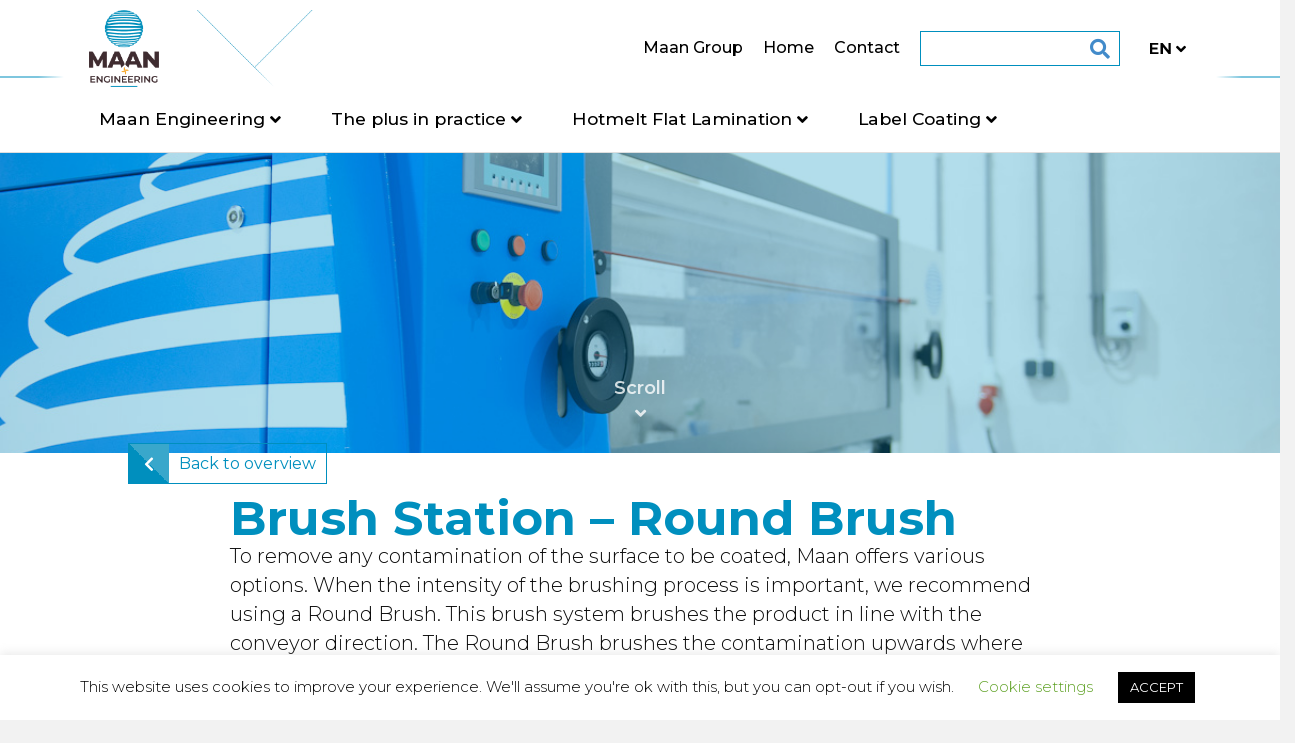

--- FILE ---
content_type: text/html; charset=UTF-8
request_url: https://maan-engineering.com/en/componenten/brush-station-round-brush-2/
body_size: 15460
content:
<!DOCTYPE html>
<html lang="en-GB">

<head>
		<meta charset="UTF-8" />
	<meta name='viewport' content='width=device-width, initial-scale=1.0' />
	<meta http-equiv='X-UA-Compatible' content='IE=edge' />
	<link rel="profile" href="https://gmpg.org/xfn/11" />
	<meta name='robots' content='index, follow, max-image-preview:large, max-snippet:-1, max-video-preview:-1' />
<link rel="alternate" href="https://maan-engineering.com/componenten/brush-station-round-brush/" hreflang="nl" />
<link rel="alternate" href="https://maan-engineering.com/en/componenten/brush-station-round-brush-2/" hreflang="en" />
<link rel="alternate" href="https://maan-engineering.com/de/componenten/brush-station-round-brush-3/" hreflang="de" />

	<!-- This site is optimized with the Yoast SEO plugin v26.7 - https://yoast.com/wordpress/plugins/seo/ -->
	<title>Brush Station – Round Brush - Maan Engineering</title>
	<link rel="canonical" href="https://maan-engineering.com/en/componenten/brush-station-round-brush-2/" />
	<meta property="og:locale" content="en_GB" />
	<meta property="og:locale:alternate" content="nl_NL" />
	<meta property="og:locale:alternate" content="de_DE" />
	<meta property="og:type" content="article" />
	<meta property="og:title" content="Brush Station – Round Brush - Maan Engineering" />
	<meta property="og:description" content="Back to overview To remove any contamination of the surface to be coated, Maan offers various options. When the intensity of the brushing process is important, we recommend using a Round Brush. This brush system brushes the product in line with the conveyor direction. The Round Brush brushes the contamination upwards where they are removed&hellip;" />
	<meta property="og:url" content="https://maan-engineering.com/en/componenten/brush-station-round-brush-2/" />
	<meta property="og:site_name" content="Maan Engineering" />
	<meta property="article:modified_time" content="2020-05-22T08:10:40+00:00" />
	<meta property="og:image" content="https://maan-engineering.com/wp-content/uploads/2019/10/Brush_Station_Round_-Becker.jpg" />
	<meta property="og:image:width" content="1583" />
	<meta property="og:image:height" content="1080" />
	<meta property="og:image:type" content="image/jpeg" />
	<meta name="twitter:card" content="summary_large_image" />
	<meta name="twitter:label1" content="Estimated reading time" />
	<meta name="twitter:data1" content="1 minute" />
	<script type="application/ld+json" class="yoast-schema-graph">{"@context":"https://schema.org","@graph":[{"@type":"WebPage","@id":"https://maan-engineering.com/en/componenten/brush-station-round-brush-2/","url":"https://maan-engineering.com/en/componenten/brush-station-round-brush-2/","name":"Brush Station – Round Brush - Maan Engineering","isPartOf":{"@id":"https://maan-engineering.com/en/#website"},"primaryImageOfPage":{"@id":"https://maan-engineering.com/en/componenten/brush-station-round-brush-2/#primaryimage"},"image":{"@id":"https://maan-engineering.com/en/componenten/brush-station-round-brush-2/#primaryimage"},"thumbnailUrl":"https://maan-engineering.com/wp-content/uploads/2019/10/Brush_Station_Round_-Becker.jpg","datePublished":"2019-11-01T12:29:00+00:00","dateModified":"2020-05-22T08:10:40+00:00","breadcrumb":{"@id":"https://maan-engineering.com/en/componenten/brush-station-round-brush-2/#breadcrumb"},"inLanguage":"en-GB","potentialAction":[{"@type":"ReadAction","target":["https://maan-engineering.com/en/componenten/brush-station-round-brush-2/"]}]},{"@type":"ImageObject","inLanguage":"en-GB","@id":"https://maan-engineering.com/en/componenten/brush-station-round-brush-2/#primaryimage","url":"https://maan-engineering.com/wp-content/uploads/2019/10/Brush_Station_Round_-Becker.jpg","contentUrl":"https://maan-engineering.com/wp-content/uploads/2019/10/Brush_Station_Round_-Becker.jpg","width":1583,"height":1080},{"@type":"BreadcrumbList","@id":"https://maan-engineering.com/en/componenten/brush-station-round-brush-2/#breadcrumb","itemListElement":[{"@type":"ListItem","position":1,"name":"Home","item":"https://maan-engineering.com/en/"},{"@type":"ListItem","position":2,"name":"Brush Station – Round Brush"}]},{"@type":"WebSite","@id":"https://maan-engineering.com/en/#website","url":"https://maan-engineering.com/en/","name":"Maan Engineering","description":"Coating Equipment for the building &amp; construction industry and label industry","potentialAction":[{"@type":"SearchAction","target":{"@type":"EntryPoint","urlTemplate":"https://maan-engineering.com/en/?s={search_term_string}"},"query-input":{"@type":"PropertyValueSpecification","valueRequired":true,"valueName":"search_term_string"}}],"inLanguage":"en-GB"}]}</script>
	<!-- / Yoast SEO plugin. -->


<link rel='dns-prefetch' href='//fonts.googleapis.com' />
<link href='https://fonts.gstatic.com' crossorigin rel='preconnect' />
<link rel="alternate" type="application/rss+xml" title="Maan Engineering &raquo; Feed" href="https://maan-engineering.com/en/feed/" />
<link rel="alternate" type="application/rss+xml" title="Maan Engineering &raquo; Comments Feed" href="https://maan-engineering.com/en/comments/feed/" />
<link rel="alternate" title="oEmbed (JSON)" type="application/json+oembed" href="https://maan-engineering.com/wp-json/oembed/1.0/embed?url=https%3A%2F%2Fmaan-engineering.com%2Fen%2Fcomponenten%2Fbrush-station-round-brush-2%2F&#038;lang=en" />
<link rel="alternate" title="oEmbed (XML)" type="text/xml+oembed" href="https://maan-engineering.com/wp-json/oembed/1.0/embed?url=https%3A%2F%2Fmaan-engineering.com%2Fen%2Fcomponenten%2Fbrush-station-round-brush-2%2F&#038;format=xml&#038;lang=en" />
<link rel="preload" href="https://maan-engineering.com/wp-content/plugins/bb-plugin/fonts/fontawesome/5.15.4/webfonts/fa-solid-900.woff2" as="font" type="font/woff2" crossorigin="anonymous">
<link rel="preload" href="https://maan-engineering.com/wp-content/plugins/bb-plugin/fonts/fontawesome/5.15.4/webfonts/fa-regular-400.woff2" as="font" type="font/woff2" crossorigin="anonymous">
<style id='wp-img-auto-sizes-contain-inline-css'>
img:is([sizes=auto i],[sizes^="auto," i]){contain-intrinsic-size:3000px 1500px}
/*# sourceURL=wp-img-auto-sizes-contain-inline-css */
</style>
<style id='wp-emoji-styles-inline-css'>

	img.wp-smiley, img.emoji {
		display: inline !important;
		border: none !important;
		box-shadow: none !important;
		height: 1em !important;
		width: 1em !important;
		margin: 0 0.07em !important;
		vertical-align: -0.1em !important;
		background: none !important;
		padding: 0 !important;
	}
/*# sourceURL=wp-emoji-styles-inline-css */
</style>
<style id='wp-block-library-inline-css'>
:root{--wp-block-synced-color:#7a00df;--wp-block-synced-color--rgb:122,0,223;--wp-bound-block-color:var(--wp-block-synced-color);--wp-editor-canvas-background:#ddd;--wp-admin-theme-color:#007cba;--wp-admin-theme-color--rgb:0,124,186;--wp-admin-theme-color-darker-10:#006ba1;--wp-admin-theme-color-darker-10--rgb:0,107,160.5;--wp-admin-theme-color-darker-20:#005a87;--wp-admin-theme-color-darker-20--rgb:0,90,135;--wp-admin-border-width-focus:2px}@media (min-resolution:192dpi){:root{--wp-admin-border-width-focus:1.5px}}.wp-element-button{cursor:pointer}:root .has-very-light-gray-background-color{background-color:#eee}:root .has-very-dark-gray-background-color{background-color:#313131}:root .has-very-light-gray-color{color:#eee}:root .has-very-dark-gray-color{color:#313131}:root .has-vivid-green-cyan-to-vivid-cyan-blue-gradient-background{background:linear-gradient(135deg,#00d084,#0693e3)}:root .has-purple-crush-gradient-background{background:linear-gradient(135deg,#34e2e4,#4721fb 50%,#ab1dfe)}:root .has-hazy-dawn-gradient-background{background:linear-gradient(135deg,#faaca8,#dad0ec)}:root .has-subdued-olive-gradient-background{background:linear-gradient(135deg,#fafae1,#67a671)}:root .has-atomic-cream-gradient-background{background:linear-gradient(135deg,#fdd79a,#004a59)}:root .has-nightshade-gradient-background{background:linear-gradient(135deg,#330968,#31cdcf)}:root .has-midnight-gradient-background{background:linear-gradient(135deg,#020381,#2874fc)}:root{--wp--preset--font-size--normal:16px;--wp--preset--font-size--huge:42px}.has-regular-font-size{font-size:1em}.has-larger-font-size{font-size:2.625em}.has-normal-font-size{font-size:var(--wp--preset--font-size--normal)}.has-huge-font-size{font-size:var(--wp--preset--font-size--huge)}.has-text-align-center{text-align:center}.has-text-align-left{text-align:left}.has-text-align-right{text-align:right}.has-fit-text{white-space:nowrap!important}#end-resizable-editor-section{display:none}.aligncenter{clear:both}.items-justified-left{justify-content:flex-start}.items-justified-center{justify-content:center}.items-justified-right{justify-content:flex-end}.items-justified-space-between{justify-content:space-between}.screen-reader-text{border:0;clip-path:inset(50%);height:1px;margin:-1px;overflow:hidden;padding:0;position:absolute;width:1px;word-wrap:normal!important}.screen-reader-text:focus{background-color:#ddd;clip-path:none;color:#444;display:block;font-size:1em;height:auto;left:5px;line-height:normal;padding:15px 23px 14px;text-decoration:none;top:5px;width:auto;z-index:100000}html :where(.has-border-color){border-style:solid}html :where([style*=border-top-color]){border-top-style:solid}html :where([style*=border-right-color]){border-right-style:solid}html :where([style*=border-bottom-color]){border-bottom-style:solid}html :where([style*=border-left-color]){border-left-style:solid}html :where([style*=border-width]){border-style:solid}html :where([style*=border-top-width]){border-top-style:solid}html :where([style*=border-right-width]){border-right-style:solid}html :where([style*=border-bottom-width]){border-bottom-style:solid}html :where([style*=border-left-width]){border-left-style:solid}html :where(img[class*=wp-image-]){height:auto;max-width:100%}:where(figure){margin:0 0 1em}html :where(.is-position-sticky){--wp-admin--admin-bar--position-offset:var(--wp-admin--admin-bar--height,0px)}@media screen and (max-width:600px){html :where(.is-position-sticky){--wp-admin--admin-bar--position-offset:0px}}

/*# sourceURL=wp-block-library-inline-css */
</style><style id='global-styles-inline-css'>
:root{--wp--preset--aspect-ratio--square: 1;--wp--preset--aspect-ratio--4-3: 4/3;--wp--preset--aspect-ratio--3-4: 3/4;--wp--preset--aspect-ratio--3-2: 3/2;--wp--preset--aspect-ratio--2-3: 2/3;--wp--preset--aspect-ratio--16-9: 16/9;--wp--preset--aspect-ratio--9-16: 9/16;--wp--preset--color--black: #000000;--wp--preset--color--cyan-bluish-gray: #abb8c3;--wp--preset--color--white: #ffffff;--wp--preset--color--pale-pink: #f78da7;--wp--preset--color--vivid-red: #cf2e2e;--wp--preset--color--luminous-vivid-orange: #ff6900;--wp--preset--color--luminous-vivid-amber: #fcb900;--wp--preset--color--light-green-cyan: #7bdcb5;--wp--preset--color--vivid-green-cyan: #00d084;--wp--preset--color--pale-cyan-blue: #8ed1fc;--wp--preset--color--vivid-cyan-blue: #0693e3;--wp--preset--color--vivid-purple: #9b51e0;--wp--preset--gradient--vivid-cyan-blue-to-vivid-purple: linear-gradient(135deg,rgb(6,147,227) 0%,rgb(155,81,224) 100%);--wp--preset--gradient--light-green-cyan-to-vivid-green-cyan: linear-gradient(135deg,rgb(122,220,180) 0%,rgb(0,208,130) 100%);--wp--preset--gradient--luminous-vivid-amber-to-luminous-vivid-orange: linear-gradient(135deg,rgb(252,185,0) 0%,rgb(255,105,0) 100%);--wp--preset--gradient--luminous-vivid-orange-to-vivid-red: linear-gradient(135deg,rgb(255,105,0) 0%,rgb(207,46,46) 100%);--wp--preset--gradient--very-light-gray-to-cyan-bluish-gray: linear-gradient(135deg,rgb(238,238,238) 0%,rgb(169,184,195) 100%);--wp--preset--gradient--cool-to-warm-spectrum: linear-gradient(135deg,rgb(74,234,220) 0%,rgb(151,120,209) 20%,rgb(207,42,186) 40%,rgb(238,44,130) 60%,rgb(251,105,98) 80%,rgb(254,248,76) 100%);--wp--preset--gradient--blush-light-purple: linear-gradient(135deg,rgb(255,206,236) 0%,rgb(152,150,240) 100%);--wp--preset--gradient--blush-bordeaux: linear-gradient(135deg,rgb(254,205,165) 0%,rgb(254,45,45) 50%,rgb(107,0,62) 100%);--wp--preset--gradient--luminous-dusk: linear-gradient(135deg,rgb(255,203,112) 0%,rgb(199,81,192) 50%,rgb(65,88,208) 100%);--wp--preset--gradient--pale-ocean: linear-gradient(135deg,rgb(255,245,203) 0%,rgb(182,227,212) 50%,rgb(51,167,181) 100%);--wp--preset--gradient--electric-grass: linear-gradient(135deg,rgb(202,248,128) 0%,rgb(113,206,126) 100%);--wp--preset--gradient--midnight: linear-gradient(135deg,rgb(2,3,129) 0%,rgb(40,116,252) 100%);--wp--preset--font-size--small: 13px;--wp--preset--font-size--medium: 20px;--wp--preset--font-size--large: 36px;--wp--preset--font-size--x-large: 42px;--wp--preset--spacing--20: 0.44rem;--wp--preset--spacing--30: 0.67rem;--wp--preset--spacing--40: 1rem;--wp--preset--spacing--50: 1.5rem;--wp--preset--spacing--60: 2.25rem;--wp--preset--spacing--70: 3.38rem;--wp--preset--spacing--80: 5.06rem;--wp--preset--shadow--natural: 6px 6px 9px rgba(0, 0, 0, 0.2);--wp--preset--shadow--deep: 12px 12px 50px rgba(0, 0, 0, 0.4);--wp--preset--shadow--sharp: 6px 6px 0px rgba(0, 0, 0, 0.2);--wp--preset--shadow--outlined: 6px 6px 0px -3px rgb(255, 255, 255), 6px 6px rgb(0, 0, 0);--wp--preset--shadow--crisp: 6px 6px 0px rgb(0, 0, 0);}:where(.is-layout-flex){gap: 0.5em;}:where(.is-layout-grid){gap: 0.5em;}body .is-layout-flex{display: flex;}.is-layout-flex{flex-wrap: wrap;align-items: center;}.is-layout-flex > :is(*, div){margin: 0;}body .is-layout-grid{display: grid;}.is-layout-grid > :is(*, div){margin: 0;}:where(.wp-block-columns.is-layout-flex){gap: 2em;}:where(.wp-block-columns.is-layout-grid){gap: 2em;}:where(.wp-block-post-template.is-layout-flex){gap: 1.25em;}:where(.wp-block-post-template.is-layout-grid){gap: 1.25em;}.has-black-color{color: var(--wp--preset--color--black) !important;}.has-cyan-bluish-gray-color{color: var(--wp--preset--color--cyan-bluish-gray) !important;}.has-white-color{color: var(--wp--preset--color--white) !important;}.has-pale-pink-color{color: var(--wp--preset--color--pale-pink) !important;}.has-vivid-red-color{color: var(--wp--preset--color--vivid-red) !important;}.has-luminous-vivid-orange-color{color: var(--wp--preset--color--luminous-vivid-orange) !important;}.has-luminous-vivid-amber-color{color: var(--wp--preset--color--luminous-vivid-amber) !important;}.has-light-green-cyan-color{color: var(--wp--preset--color--light-green-cyan) !important;}.has-vivid-green-cyan-color{color: var(--wp--preset--color--vivid-green-cyan) !important;}.has-pale-cyan-blue-color{color: var(--wp--preset--color--pale-cyan-blue) !important;}.has-vivid-cyan-blue-color{color: var(--wp--preset--color--vivid-cyan-blue) !important;}.has-vivid-purple-color{color: var(--wp--preset--color--vivid-purple) !important;}.has-black-background-color{background-color: var(--wp--preset--color--black) !important;}.has-cyan-bluish-gray-background-color{background-color: var(--wp--preset--color--cyan-bluish-gray) !important;}.has-white-background-color{background-color: var(--wp--preset--color--white) !important;}.has-pale-pink-background-color{background-color: var(--wp--preset--color--pale-pink) !important;}.has-vivid-red-background-color{background-color: var(--wp--preset--color--vivid-red) !important;}.has-luminous-vivid-orange-background-color{background-color: var(--wp--preset--color--luminous-vivid-orange) !important;}.has-luminous-vivid-amber-background-color{background-color: var(--wp--preset--color--luminous-vivid-amber) !important;}.has-light-green-cyan-background-color{background-color: var(--wp--preset--color--light-green-cyan) !important;}.has-vivid-green-cyan-background-color{background-color: var(--wp--preset--color--vivid-green-cyan) !important;}.has-pale-cyan-blue-background-color{background-color: var(--wp--preset--color--pale-cyan-blue) !important;}.has-vivid-cyan-blue-background-color{background-color: var(--wp--preset--color--vivid-cyan-blue) !important;}.has-vivid-purple-background-color{background-color: var(--wp--preset--color--vivid-purple) !important;}.has-black-border-color{border-color: var(--wp--preset--color--black) !important;}.has-cyan-bluish-gray-border-color{border-color: var(--wp--preset--color--cyan-bluish-gray) !important;}.has-white-border-color{border-color: var(--wp--preset--color--white) !important;}.has-pale-pink-border-color{border-color: var(--wp--preset--color--pale-pink) !important;}.has-vivid-red-border-color{border-color: var(--wp--preset--color--vivid-red) !important;}.has-luminous-vivid-orange-border-color{border-color: var(--wp--preset--color--luminous-vivid-orange) !important;}.has-luminous-vivid-amber-border-color{border-color: var(--wp--preset--color--luminous-vivid-amber) !important;}.has-light-green-cyan-border-color{border-color: var(--wp--preset--color--light-green-cyan) !important;}.has-vivid-green-cyan-border-color{border-color: var(--wp--preset--color--vivid-green-cyan) !important;}.has-pale-cyan-blue-border-color{border-color: var(--wp--preset--color--pale-cyan-blue) !important;}.has-vivid-cyan-blue-border-color{border-color: var(--wp--preset--color--vivid-cyan-blue) !important;}.has-vivid-purple-border-color{border-color: var(--wp--preset--color--vivid-purple) !important;}.has-vivid-cyan-blue-to-vivid-purple-gradient-background{background: var(--wp--preset--gradient--vivid-cyan-blue-to-vivid-purple) !important;}.has-light-green-cyan-to-vivid-green-cyan-gradient-background{background: var(--wp--preset--gradient--light-green-cyan-to-vivid-green-cyan) !important;}.has-luminous-vivid-amber-to-luminous-vivid-orange-gradient-background{background: var(--wp--preset--gradient--luminous-vivid-amber-to-luminous-vivid-orange) !important;}.has-luminous-vivid-orange-to-vivid-red-gradient-background{background: var(--wp--preset--gradient--luminous-vivid-orange-to-vivid-red) !important;}.has-very-light-gray-to-cyan-bluish-gray-gradient-background{background: var(--wp--preset--gradient--very-light-gray-to-cyan-bluish-gray) !important;}.has-cool-to-warm-spectrum-gradient-background{background: var(--wp--preset--gradient--cool-to-warm-spectrum) !important;}.has-blush-light-purple-gradient-background{background: var(--wp--preset--gradient--blush-light-purple) !important;}.has-blush-bordeaux-gradient-background{background: var(--wp--preset--gradient--blush-bordeaux) !important;}.has-luminous-dusk-gradient-background{background: var(--wp--preset--gradient--luminous-dusk) !important;}.has-pale-ocean-gradient-background{background: var(--wp--preset--gradient--pale-ocean) !important;}.has-electric-grass-gradient-background{background: var(--wp--preset--gradient--electric-grass) !important;}.has-midnight-gradient-background{background: var(--wp--preset--gradient--midnight) !important;}.has-small-font-size{font-size: var(--wp--preset--font-size--small) !important;}.has-medium-font-size{font-size: var(--wp--preset--font-size--medium) !important;}.has-large-font-size{font-size: var(--wp--preset--font-size--large) !important;}.has-x-large-font-size{font-size: var(--wp--preset--font-size--x-large) !important;}
/*# sourceURL=global-styles-inline-css */
</style>

<style id='classic-theme-styles-inline-css'>
/*! This file is auto-generated */
.wp-block-button__link{color:#fff;background-color:#32373c;border-radius:9999px;box-shadow:none;text-decoration:none;padding:calc(.667em + 2px) calc(1.333em + 2px);font-size:1.125em}.wp-block-file__button{background:#32373c;color:#fff;text-decoration:none}
/*# sourceURL=/wp-includes/css/classic-themes.min.css */
</style>
<link rel='stylesheet' id='fl-builder-layout-3497-css' href='https://maan-engineering.com/wp-content/uploads/bb-plugin/cache/3497-layout.css?ver=1c29c93e15dd8f69e55fa4c1d38a5c75' media='all' />
<link rel='stylesheet' id='contact-form-7-css' href='https://maan-engineering.com/wp-content/plugins/contact-form-7/includes/css/styles.css?ver=6.1.4' media='all' />
<link rel='stylesheet' id='cookie-law-info-css' href='https://maan-engineering.com/wp-content/plugins/cookie-law-info/legacy/public/css/cookie-law-info-public.css?ver=3.3.9.1' media='all' />
<link rel='stylesheet' id='cookie-law-info-gdpr-css' href='https://maan-engineering.com/wp-content/plugins/cookie-law-info/legacy/public/css/cookie-law-info-gdpr.css?ver=3.3.9.1' media='all' />
<link rel='stylesheet' id='font-awesome-5-css' href='https://maan-engineering.com/wp-content/plugins/bb-plugin/fonts/fontawesome/5.15.4/css/all.min.css?ver=2.10.0.5' media='all' />
<link rel='stylesheet' id='fl-builder-layout-bundle-ceab73369e0a54e0a84507d38ecabc07-css' href='https://maan-engineering.com/wp-content/uploads/bb-plugin/cache/ceab73369e0a54e0a84507d38ecabc07-layout-bundle.css?ver=2.10.0.5-1.5.2.1' media='all' />
<link rel='stylesheet' id='flickity-style-css' href='https://maan-engineering.com/wp-content/themes/bb-theme-child/css/flickity.css?ver=6.9' media='all' />
<link rel='stylesheet' id='montserrat-style-css' href='https://fonts.googleapis.com/css?family=Montserrat%3A200%2C300%2C400%2C500%2C600%2C700%2C800%2C900&#038;display=swap&#038;ver=6.9' media='all' />
<link rel='stylesheet' id='animate-css' href='https://maan-engineering.com/wp-content/plugins/powerpack-addon-for-beaver-builder/assets/css/animate.min.css?ver=3.5.1' media='all' />
<link rel='stylesheet' id='jquery-magnificpopup-css' href='https://maan-engineering.com/wp-content/plugins/bb-plugin/css/jquery.magnificpopup.min.css?ver=2.10.0.5' media='all' />
<link rel='stylesheet' id='bootstrap-4-css' href='https://maan-engineering.com/wp-content/themes/bb-theme/css/bootstrap-4.min.css?ver=1.7.9' media='all' />
<link rel='stylesheet' id='fl-automator-skin-css' href='https://maan-engineering.com/wp-content/uploads/bb-theme/skin-64fadc3b15c47.css?ver=1.7.9' media='all' />
<link rel='stylesheet' id='fl-child-theme-css' href='https://maan-engineering.com/wp-content/themes/bb-theme-child/style.css?v=1.1.2&#038;ver=6.9' media='all' />
<link rel='stylesheet' id='fl-builder-google-fonts-c75476b9b735aba50b1ad5635b0b31c5-css' href='//fonts.googleapis.com/css?family=Montserrat%3A300%2C400%2C700%2C700%2C400&#038;ver=6.9' media='all' />
<script src="https://maan-engineering.com/wp-includes/js/jquery/jquery.min.js?ver=3.7.1" id="jquery-core-js"></script>
<script src="https://maan-engineering.com/wp-includes/js/jquery/jquery-migrate.min.js?ver=3.4.1" id="jquery-migrate-js"></script>
<script id="cookie-law-info-js-extra">
var Cli_Data = {"nn_cookie_ids":[],"cookielist":[],"non_necessary_cookies":[],"ccpaEnabled":"","ccpaRegionBased":"","ccpaBarEnabled":"","strictlyEnabled":["necessary","obligatoire"],"ccpaType":"gdpr","js_blocking":"","custom_integration":"","triggerDomRefresh":"","secure_cookies":""};
var cli_cookiebar_settings = {"animate_speed_hide":"500","animate_speed_show":"500","background":"#FFF","border":"#b1a6a6c2","border_on":"","button_1_button_colour":"#000","button_1_button_hover":"#000000","button_1_link_colour":"#fff","button_1_as_button":"1","button_1_new_win":"","button_2_button_colour":"#333","button_2_button_hover":"#292929","button_2_link_colour":"#444","button_2_as_button":"","button_2_hidebar":"","button_3_button_colour":"#000","button_3_button_hover":"#000000","button_3_link_colour":"#fff","button_3_as_button":"1","button_3_new_win":"","button_4_button_colour":"#000","button_4_button_hover":"#000000","button_4_link_colour":"#62a329","button_4_as_button":"","button_7_button_colour":"#61a229","button_7_button_hover":"#4e8221","button_7_link_colour":"#fff","button_7_as_button":"1","button_7_new_win":"","font_family":"inherit","header_fix":"","notify_animate_hide":"1","notify_animate_show":"","notify_div_id":"#cookie-law-info-bar","notify_position_horizontal":"right","notify_position_vertical":"bottom","scroll_close":"","scroll_close_reload":"","accept_close_reload":"","reject_close_reload":"","showagain_tab":"","showagain_background":"#fff","showagain_border":"#000","showagain_div_id":"#cookie-law-info-again","showagain_x_position":"100px","text":"#000","show_once_yn":"","show_once":"10000","logging_on":"","as_popup":"","popup_overlay":"1","bar_heading_text":"","cookie_bar_as":"banner","popup_showagain_position":"bottom-right","widget_position":"left"};
var log_object = {"ajax_url":"https://maan-engineering.com/wp-admin/admin-ajax.php"};
//# sourceURL=cookie-law-info-js-extra
</script>
<script src="https://maan-engineering.com/wp-content/plugins/cookie-law-info/legacy/public/js/cookie-law-info-public.js?ver=3.3.9.1" id="cookie-law-info-js"></script>
<script src="https://maan-engineering.com/wp-content/themes/bb-theme-child/js/flickity.js?ver=6.9" id="flickity-script-js"></script>
<script src="https://maan-engineering.com/wp-content/themes/bb-theme-child/js/function.js?ver=6.9" id="function-script-js"></script>
<link rel="https://api.w.org/" href="https://maan-engineering.com/wp-json/" /><link rel="alternate" title="JSON" type="application/json" href="https://maan-engineering.com/wp-json/wp/v2/componenten/3497" /><link rel="EditURI" type="application/rsd+xml" title="RSD" href="https://maan-engineering.com/xmlrpc.php?rsd" />
<link rel='shortlink' href='https://maan-engineering.com/?p=3497' />
<style>.recentcomments a{display:inline !important;padding:0 !important;margin:0 !important;}</style><link rel="icon" href="https://maan-engineering.com/wp-content/uploads/2019/10/cropped-cropped-Maan-Eng-RGB-32x32.png" sizes="32x32" />
<link rel="icon" href="https://maan-engineering.com/wp-content/uploads/2019/10/cropped-cropped-Maan-Eng-RGB-192x192.png" sizes="192x192" />
<link rel="apple-touch-icon" href="https://maan-engineering.com/wp-content/uploads/2019/10/cropped-cropped-Maan-Eng-RGB-180x180.png" />
<meta name="msapplication-TileImage" content="https://maan-engineering.com/wp-content/uploads/2019/10/cropped-cropped-Maan-Eng-RGB-270x270.png" />
</head>

<body class="wp-singular componenten-template-default single single-componenten postid-3497 wp-theme-bb-theme wp-child-theme-bb-theme-child fl-builder fl-builder-2-10-0-5 fl-themer-1-5-2-1 fl-theme-1-7-9 fl-no-js fl-theme-builder-footer fl-theme-builder-footer-footer-en fl-framework-bootstrap-4 fl-preset-default fl-full-width fl-nav-mobile-offcanvas fl-offcanvas-overlay-left fl-shrink fl-scroll-to-top fl-search-active fl-submenu-indicator fl-submenu-toggle" itemscope="itemscope" itemtype="https://schema.org/WebPage">
	<a aria-label="Skip to content" class="fl-screen-reader-text" href="#fl-main-content">Skip to content</a>	<div class="fl-page">
		<header class="fl-page-header fl-page-header-primary fl-page-nav-right fl-page-nav-toggle-icon fl-page-nav-toggle-visible-mobile" itemscope="itemscope" itemtype="http://schema.org/WPHeader">
	<div class="fl-page-header-wrap">
		<div class="fl-page-header-container container">
			<div class="fl-page-header-row row">
				<div class="col-md-4 col-lg-4 col-sm-12 triangleBackground">
					<div class="fl-page-header-logo" itemscope="itemscope" itemtype="http://schema.org/Organization">
						<a href="https://maan-engineering.com/en" itemprop="url"><img loading="false" data-no-lazy="1" class="fl-logo-img" itemscope itemtype="https://schema.org/ImageObject" src="https://maan-engineering.com/wp-content/uploads/2019/10/cropped-Maan-Eng-RGB.png" data-retina="" title="" alt="Maan Engineering" /><meta itemprop="name" content="Maan Engineering" /></a>
					</div>
				</div>
				<div class="fl-page-nav-col col-lg-8 col-md-8 col-sm-12">
					<div class="topmenu">
					<nav class="fl-page-nav fl-nav navbar navbar-default" role="navigation" itemscope="itemscope" itemtype="http://schema.org/SiteNavigationElement">
							<div class="fl-page-nav-collapse collapse navbar-collapse">
								<ul id="menu-top-menu-en" class="nav navbar-nav navbar-right menu"><li class='lvl0  menu-item menu-item-type-custom menu-item-object-custom'><div class='topBtn'><a href="https://maan-group.com/en/">Maan Group</a></div></li>
<li class='lvl0  menu-item menu-item-type-post_type menu-item-object-page menu-item-home'><div class='topBtn'><a href="https://maan-engineering.com/en/">Home</a></div></li>
<li class='lvl0  menu-item menu-item-type-post_type menu-item-object-page'><div class='topBtn'><a href="https://maan-engineering.com/en/about-maan-engineering/contact/">Contact</a></div></li>
</ul><div class="fl-page-nav-search">
	<a href="javascript:void(0);" class="fas fa-search" aria-label="Search" aria-expanded="false" aria-haspopup="true" id='flsearchform'></a>
	<form method="get" role="search" aria-label="Search" action="https://maan-engineering.com/en/" title="Type and press Enter to search.">
		<input type="search" class="fl-search-input form-control" name="s" placeholder="Search" value="" aria-labelledby="flsearchform" />
	</form>
</div>
								
								<!-- <a class="salesBtn" href="#">Sales Portal</a> -->
								<ul id="menu-language" class="nav navbar-nav navbar-right menu"><li id="menu-item-1888" class="pll-parent-menu-item menu-item menu-item-type-custom menu-item-object-custom menu-item-has-children menu-item-1888"><a href="#pll_switcher"><img src="/wp-content/polylang/en_GB.png" alt="" /><span style="margin-left:0.3em;">English</span></a>
<ul class="sub-menu">
	<li id="menu-item-1888-nl" class="lang-item lang-item-48 lang-item-nl lang-item-first menu-item menu-item-type-custom menu-item-object-custom menu-item-1888-nl"><a href="https://maan-engineering.com/componenten/brush-station-round-brush/" hreflang="nl-NL" lang="nl-NL"><img src="/wp-content/polylang/nl_NL.png" alt="" /><span style="margin-left:0.3em;">Nederlands</span></a></li>
	<li id="menu-item-1888-de" class="lang-item lang-item-67 lang-item-de menu-item menu-item-type-custom menu-item-object-custom menu-item-1888-de"><a href="https://maan-engineering.com/de/componenten/brush-station-round-brush-3/" hreflang="de-DE" lang="de-DE"><img src="/wp-content/polylang/de_DE.png" alt="" /><span style="margin-left:0.3em;">Deutsch</span></a></li>
</ul>
</li>
</ul>						
							</div>
						</nav>
						<div class="mobileMenu">
			<div class="hamburger">
				<div class="burgerMenu">
					<div class="burger burger-slip">
						<div class="burger-lines" ></div>
					</div>
				</div>
			</div>
			</div>
					</div>
					
				</div>
				
			</div>
			<div class="fl-page-nav-wrap mainMenu">
						<nav class="fl-page-nav fl-nav navbar navbar-default" role="navigation" itemscope="itemscope" itemtype="http://schema.org/SiteNavigationElement">
							<div class="fl-page-nav-collapse collapse navbar-collapse">
								<ul id="menu-main-menu-en" class="nav navbar-nav navbar-right menu"><li class='lvl0  menu-item menu-item-type-custom menu-item-object-custom menu-item-has-children'><div class='topBtn'><a>Maan Engineering</a></div>
<ul class="sub-menu lvl0">
<li class='lvl1  menu-item menu-item-type-post_type menu-item-object-page'><a href="https://maan-engineering.com/en/about-maan-engineering/ambition/">Ambition</a></li>
<li class='lvl1  menu-item menu-item-type-post_type menu-item-object-page'><a href="https://maan-engineering.com/en/about-maan-engineering/markets/">Markets</a></li>
<li class='lvl1  menu-item menu-item-type-post_type menu-item-object-page'><a href="https://maan-engineering.com/en/about-maan-engineering/sales-team/">Sales Team and partners</a></li>
<li class='lvl1  menu-item menu-item-type-post_type menu-item-object-page'><a href="https://maan-engineering.com/en/about-maan-engineering/partners/">Partners</a></li>
<li class='lvl1  menu-item menu-item-type-post_type menu-item-object-page current_page_parent'><a href="https://maan-engineering.com/en/about-maan-engineering/news/">News</a></li>
<li class='lvl1  menu-item menu-item-type-post_type menu-item-object-page'><a href="https://maan-engineering.com/en/about-maan-engineering/contact/">Contact</a></li>
<div class='fallbackSub'><div class = "menuInfoContent"><h3>About Maan Engineering</h3>			<div class="textwidget"><p>Maan is more than just machines. Maan is its people. The skilled thinkers and doers of Maan Engineering develop and deliver the solution to your &#8216;bonding problem&#8217;. And Maan Engineering is also part of Maan Group.</p>
</div>
		</div></div><div class='contentSub'><div class = "menuInfoContent"><div class="contentSubImg" style="background-image: url(https://maan-engineering.com/wp-content/uploads/2019/12/Kompas-Maan-route-uitgestippeld-scaled.jpg); background-position: center; background-size: cover;"></div><div class=' contentSubCont'><h3><h2>Mapping out the Maan Route</h2></h3><p>Read more about the Maan experience.</p><a class='fl-button' href='https://maan-engineering.com/en/the-plus-in-practice/mapping-out-the-maan-route/'>Go to</a></div></div></div></ul>
</li>
<li class='lvl0  menu-item menu-item-type-custom menu-item-object-custom menu-item-has-children'><div class='topBtn'><a>The plus in practice</a></div>
<ul class="sub-menu lvl0">
<li class='lvl1  menu-item menu-item-type-post_type menu-item-object-page'><a href="https://maan-engineering.com/en/mapping-out-the-maan-route/">Mapping out the Maan route</a></li>
<li class='lvl1  menu-item menu-item-type-post_type menu-item-object-page'><a href="https://maan-engineering.com/en/hotmelt-expertise/">Hotmelt expertise</a></li>
<li class='lvl1  menu-item menu-item-type-post_type menu-item-object-page'><a href="https://maan-engineering.com/en/the-plus-in-practice/research-development/">Research &#038; Development</a></li>
<li class='lvl1  menu-item menu-item-type-post_type menu-item-object-page'><a href="https://maan-engineering.com/en/the-plus-in-practice/service-maintenance/">Service &#038; maintenance</a></li>
<li class='lvl1  menu-item menu-item-type-post_type menu-item-object-page'><a href="https://maan-engineering.com/en/about-maan-engineering/our-innovation/">Your sustainability x Our innovation</a></li>
<div class='fallbackSub'><div class = "menuInfoContent"><h3>The plus in progress</h3>			<div class="textwidget"><p>You can expect a complete package at Maan Engineering. This starts with Research &amp; Development and ends with the last dots on the i’s that our service engineers make.</p>
</div>
		</div></div><div class='contentSub'><div class = "menuInfoContent"><div class="contentSubImg" style="background-image: url(https://maan-engineering.com/wp-content/uploads/2019/12/Kompas-Maan-route-uitgestippeld-scaled.jpg); background-position: center; background-size: cover;"></div><div class=' contentSubCont'><h3><h2>Mapping out the Maan Route</h2></h3><p>Read more about the Maan experience.</p><a class='fl-button' href='https://maan-engineering.com/en/the-plus-in-practice/mapping-out-the-maan-route/'>Go to</a></div></div></div></ul>
</li>
<li class='lvl0  menu-item menu-item-type-custom menu-item-object-custom menu-item-has-children'><div class='topBtn'><a>Hotmelt Flat Lamination</a></div>
<ul class="sub-menu lvl0">
<li class='lvl1  menu-item menu-item-type-post_type menu-item-object-page'><a href="https://maan-engineering.com/en/hotmelt-flat-lamination-2/about-hotmelt-flat-lamination/">About Hotmelt Flat Lamination</a></li>
<li class='lvl1  menu-item menu-item-type-custom menu-item-object-custom menu-item-has-children'><a>Products</a>
	<ul class="sub-menu lvl1">
<li class='lvl2  menu-item menu-item-type-post_type menu-item-object-page'><a href="https://maan-engineering.com/en/hotmelt-flat-lamination-2/products/configurations/">Configurations</a></li>
<li class='lvl2  menu-item menu-item-type-post_type menu-item-object-page'><a href="https://maan-engineering.com/en/hotmelt-flat-lamination-2/products/components/">Components</a></li>
<li class='lvl2  menu-item menu-item-type-post_type menu-item-object-page'><a href="https://maan-engineering.com/en/hotmelt-flat-lamination-2/products/video-documentation/">Video documentation</a></li>
	</ul>
</li>
<li class='lvl1  menu-item menu-item-type-post_type menu-item-object-page'><a href="https://maan-engineering.com/en/about-maan-engineering/markets/hotmelt-flat-lamination-markets/">Markets</a></li>
<li class='lvl1  menu-item menu-item-type-post_type menu-item-object-page'><a href="https://maan-engineering.com/en/hotmelt-flat-lamination-2/references/">References</a></li>
<div class='fallbackSub'><div class = "menuInfoContent"><h3>Hotmelt Flat Lamination</h3>			<div class="textwidget"><p>Hotmelt Flat Lamination – top-grade coating technology, unique in its kind.</p>
</div>
		</div></div><div class='contentSub'><div class = "menuInfoContent"><div class="contentSubImg" style="background-image: url(https://maan-engineering.com/wp-content/uploads/2019/12/Kompas-Maan-route-uitgestippeld-scaled.jpg); background-position: center; background-size: cover;"></div><div class=' contentSubCont'><h3><h2>Mapping out the Maan Route</h2></h3><p>Read more about the Maan experience.</p><a class='fl-button' href='https://maan-engineering.com/en/the-plus-in-practice/mapping-out-the-maan-route/'>Go to</a></div></div></div></ul>
</li>
<li class='lvl0  menu-item menu-item-type-custom menu-item-object-custom menu-item-has-children'><div class='topBtn'><a>Label Coating</a></div>
<ul class="sub-menu lvl0">
<li class='lvl1  menu-item menu-item-type-post_type menu-item-object-page'><a href="https://maan-engineering.com/en/label-coating-2/about-label-coating/">In-house Coating</a></li>
<li class='lvl1  menu-item menu-item-type-custom menu-item-object-custom menu-item-has-children'><a>Coating Equipment</a>
	<ul class="sub-menu lvl1">
<li class='lvl2  menu-item menu-item-type-post_type menu-item-object-componenten'><a href="https://maan-engineering.com/en/componenten/hotmelt-coating-station-2/">Hotmelt Coating Station</a></li>
<li class='lvl2  menu-item menu-item-type-post_type menu-item-object-componenten'><a href="https://maan-engineering.com/en/componenten/silicone-coating-station-2/">Silicone Coating Station</a></li>
<li class='lvl2  menu-item menu-item-type-post_type menu-item-object-page'><a href="https://maan-engineering.com/en/melting-equipment-2/">Melting Equipment</a></li>
<li class='lvl2  menu-item menu-item-type-post_type menu-item-object-page'><a href="https://maan-engineering.com/en/label-coating-2/products/configurations/">Projects</a></li>
<li class='lvl2  menu-item menu-item-type-post_type menu-item-object-page'><a href="https://maan-engineering.com/en/label-coating-2/video-documentation/">Video documentation</a></li>
	</ul>
</li>
<li class='lvl1  menu-item menu-item-type-post_type menu-item-object-page'><a href="https://maan-engineering.com/en/label-coating-2/linerless-labels/">Linerless Labels</a></li>
<li class='lvl1  menu-item menu-item-type-custom menu-item-object-custom menu-item-has-children'><a>Label Chain</a>
	<ul class="sub-menu lvl1">
<li class='lvl2  menu-item menu-item-type-post_type menu-item-object-page'><a href="https://maan-engineering.com/en/label-chain-2/">Label Chain</a></li>
<li class='lvl2  menu-item menu-item-type-post_type menu-item-object-page'><a href="https://maan-engineering.com/en/material-suppliers-2/">Raw Material Suppliers</a></li>
<li class='lvl2  menu-item menu-item-type-post_type menu-item-object-page'><a href="https://maan-engineering.com/en/converting-finising/">Converting &#038; Finising</a></li>
<li class='lvl2  menu-item menu-item-type-post_type menu-item-object-page'><a href="https://maan-engineering.com/en/linerless-applicators-suppliers/">Linerless Applicators Suppliers</a></li>
	</ul>
</li>
<div class='fallbackSub'><div class = "menuInfoContent"><h3>Label Coating</h3>			<div class="textwidget"><p>Label Coating; high-quality end material, unique top speed and intelligent controls.</p>
</div>
		</div></div><div class='contentSub'><div class = "menuInfoContent"><div class="contentSubImg" style="background-image: url(https://maan-engineering.com/wp-content/uploads/2019/12/R2R-labelrollen-5v2-1-scaled.jpg); background-position: center; background-size: cover;"></div><div class=' contentSubCont'><h3><h2>Build your business case</h2></h3><p>Are you considering an investment in in-house coating equipment? Calculate your return on investment here.</p><a class='fl-button' href='https://maan-engineering.com/en/roi-calculator/'>Go to</a></div></div></div></ul>
</li>
</ul>							</div>
						</nav>
					</div>
		</div>
	</div>
</header><!-- .fl-page-header -->

<div class="fullmenu">
		
		<div class="menu-mobielmenu-mobielmenu-en-container"><ul id="full-menu" class="menu"><li class='test  menu-item menu-item-type-custom menu-item-object-custom menu-item-has-children'><a href="#">Maan Engineering</a>
<ul class="sub-menu lvl0">

<li class='backMenu'><i class='fas fa-chevron-left'></i></li>
<li class='test  menu-item menu-item-type-post_type menu-item-object-page'><a href="https://maan-engineering.com/en/about-maan-engineering/ambition/">Ambition</a></li>
<li class='test  menu-item menu-item-type-post_type menu-item-object-page'><a href="https://maan-engineering.com/en/about-maan-engineering/markets/">Markets</a></li>
<li class='test  menu-item menu-item-type-post_type menu-item-object-page'><a href="https://maan-engineering.com/en/about-maan-engineering/sales-team/">Sales Team and partners</a></li>
<li class='test  menu-item menu-item-type-post_type menu-item-object-page current_page_parent'><a href="https://maan-engineering.com/en/about-maan-engineering/news/">News</a></li>
<li class='test  menu-item menu-item-type-post_type menu-item-object-page'><a href="https://maan-engineering.com/en/about-maan-engineering/contact/">Contact</a></li>
</ul>
</li>
<li class='test  menu-item menu-item-type-custom menu-item-object-custom menu-item-has-children'><a href="#">The Plus in Practice</a>
<ul class="sub-menu lvl0">

<li class='backMenu'><i class='fas fa-chevron-left'></i></li>
<li class='test  menu-item menu-item-type-post_type menu-item-object-page'><a href="https://maan-engineering.com/en/mapping-out-the-maan-route/">Mapping out the Maan route</a></li>
<li class='test  menu-item menu-item-type-post_type menu-item-object-page'><a href="https://maan-engineering.com/en/hotmelt-expertise/">Hotmelt expertise</a></li>
<li class='test  menu-item menu-item-type-post_type menu-item-object-page'><a href="https://maan-engineering.com/en/the-plus-in-practice/research-development/">Research &#038; Development</a></li>
<li class='test  menu-item menu-item-type-post_type menu-item-object-page'><a href="https://maan-engineering.com/en/the-plus-in-practice/service-maintenance/">Service &#038; maintenance</a></li>
</ul>
</li>
<li class='test  menu-item menu-item-type-custom menu-item-object-custom menu-item-has-children'><a href="#">Hotmelt Flat Lamination</a>
<ul class="sub-menu lvl0">

<li class='backMenu'><i class='fas fa-chevron-left'></i></li>
<li class='test  menu-item menu-item-type-post_type menu-item-object-page'><a href="https://maan-engineering.com/en/hotmelt-flat-lamination-2/about-hotmelt-flat-lamination/">About Hotmelt Flat Lamination</a></li>
<li class='test  menu-item menu-item-type-custom menu-item-object-custom menu-item-has-children'><a href="#">Products</a>
	<ul class="sub-menu lvl1">

<li class='backMenu'><i class='fas fa-chevron-left'></i></li>
<li class='test  menu-item menu-item-type-post_type menu-item-object-page'><a href="https://maan-engineering.com/en/hotmelt-flat-lamination-2/products/configurations/">Configurations</a></li>
<li class='test  menu-item menu-item-type-post_type menu-item-object-page'><a href="https://maan-engineering.com/en/hotmelt-flat-lamination-2/products/components/">Components</a></li>
<li class='test  menu-item menu-item-type-post_type menu-item-object-page'><a href="https://maan-engineering.com/en/hotmelt-flat-lamination-2/products/video-documentation/">Video documentation</a></li>
	</ul>
</li>
<li class='test  menu-item menu-item-type-post_type menu-item-object-page'><a href="https://maan-engineering.com/en/about-maan-engineering/partners/">Partners</a></li>
<li class='test  menu-item menu-item-type-post_type menu-item-object-page'><a href="https://maan-engineering.com/en/hotmelt-flat-lamination-2/references/">References</a></li>
</ul>
</li>
<li class='test  menu-item menu-item-type-custom menu-item-object-custom menu-item-has-children'><a href="#">Label Coating</a>
<ul class="sub-menu lvl0">

<li class='backMenu'><i class='fas fa-chevron-left'></i></li>
<li class='test  menu-item menu-item-type-post_type menu-item-object-page'><a href="https://maan-engineering.com/en/label-coating-2/about-label-coating/">In-house Coating</a></li>
<li class='test  menu-item menu-item-type-custom menu-item-object-custom menu-item-has-children'><a href="#">Label Coating</a>
	<ul class="sub-menu lvl1">

<li class='backMenu'><i class='fas fa-chevron-left'></i></li>
<li class='test  menu-item menu-item-type-post_type menu-item-object-componenten'><a href="https://maan-engineering.com/en/componenten/hotmelt-coating-station-2/">Hotmelt Coating Station</a></li>
<li class='test  menu-item menu-item-type-post_type menu-item-object-componenten'><a href="https://maan-engineering.com/en/componenten/silicone-coating-station-2/">Silicone Coating Station</a></li>
<li class='test  menu-item menu-item-type-post_type menu-item-object-page'><a href="https://maan-engineering.com/en/melting-equipment-2/">Melting Equipment</a></li>
<li class='test  menu-item menu-item-type-post_type menu-item-object-page'><a href="https://maan-engineering.com/en/label-coating-2/products/configurations/">Projects</a></li>
<li class='test  menu-item menu-item-type-post_type menu-item-object-page'><a href="https://maan-engineering.com/en/label-coating-2/video-documentation/">Video documentation</a></li>
	</ul>
</li>
<li class='test  menu-item menu-item-type-post_type menu-item-object-page'><a href="https://maan-engineering.com/en/label-coating-2/linerless-labels/">Linerless Labels</a></li>
<li class='test  menu-item menu-item-type-custom menu-item-object-custom menu-item-has-children'><a href="#">Label Chain</a>
	<ul class="sub-menu lvl1">

<li class='backMenu'><i class='fas fa-chevron-left'></i></li>
<li class='test  menu-item menu-item-type-post_type menu-item-object-page'><a href="https://maan-engineering.com/en/label-chain-2/">Label Chain</a></li>
<li class='test  menu-item menu-item-type-post_type menu-item-object-page'><a href="https://maan-engineering.com/en/material-suppliers-2/">Raw Material Suppliers</a></li>
<li class='test  menu-item menu-item-type-post_type menu-item-object-page'><a href="https://maan-engineering.com/en/converting-finising/">Converting &#038; Finising</a></li>
<li class='test  menu-item menu-item-type-post_type menu-item-object-page'><a href="https://maan-engineering.com/en/linerless-applicators-suppliers/">Linerless Applicators Suppliers</a></li>
	</ul>
</li>
</ul>
</li>
<li class='test  menu-item menu-item-type-post_type menu-item-object-page'><a href="https://maan-engineering.com/en/about-maan-engineering/contact/">Contact</a></li>
</ul></div>		
		</div>		<div class="fl-page-content" itemprop="mainContentOfPage">

			
<div class="">
	<div class="row">

		
		<div class=" col-lg-12">
			<article class="fl-post post-3497 componenten type-componenten status-publish has-post-thumbnail hentry category-sheet-2-sheet-en type_behandeling-clean" id="fl-post-3497"  itemscope itemtype="https://schema.org/BlogPosting">

	
	<div class="fl-post-content clearfix" itemprop="text">
		<div class="fl-builder-content fl-builder-content-3497 fl-builder-content-primary fl-builder-global-templates-locked" data-post-id="3497"><div class="fl-row fl-row-full-width fl-row-bg-photo fl-node-5df778c953db0 fl-row-custom-height fl-row-align-center headerBlueOverlay" data-node="5df778c953db0">
	<div class="fl-row-content-wrap">
						<div class="fl-row-content fl-row-fixed-width fl-node-content">
		
<div class="fl-col-group fl-node-5df778c953dff" data-node="5df778c953dff">
			<div class="fl-col fl-node-5df778c953e44 fl-col-bg-color" data-node="5df778c953e44">
	<div class="fl-col-content fl-node-content"></div>
</div>
	</div>
		</div>
	</div>
</div>
<div class="fl-row fl-row-full-width fl-row-bg-none fl-node-5df778d1ec32b fl-row-default-height fl-row-align-center" data-node="5df778d1ec32b">
	<div class="fl-row-content-wrap">
						<div class="fl-row-content fl-row-fixed-width fl-node-content">
		
<div class="fl-col-group fl-node-5df754b3a5795" data-node="5df754b3a5795">
			<div class="fl-col fl-node-5df754b3a57db fl-col-bg-color" data-node="5df754b3a57db">
	<div class="fl-col-content fl-node-content"><div class="fl-module fl-module-button fl-node-5df754b3a581b backBtn sheet2sheet" data-node="5df754b3a581b">
	<div class="fl-module-content fl-node-content">
		<div class="fl-button-wrap fl-button-width-auto fl-button-left">
			<a href="https://maan-engineering.com/en/hotmelt-flat-lamination-2/products/components/"  target="_self"  class="fl-button" >
							<span class="fl-button-text">Back to overview</span>
					</a>
</div>
	</div>
</div>
</div>
</div>
	</div>
		</div>
	</div>
</div>
<div class="fl-row fl-row-full-width fl-row-bg-none fl-node-5df778c953e86 fl-row-default-height fl-row-align-center" data-node="5df778c953e86">
	<div class="fl-row-content-wrap">
						<div class="fl-row-content fl-row-fixed-width fl-node-content">
		
<div class="fl-col-group fl-node-5df778c953ec5" data-node="5df778c953ec5">
			<div class="fl-col fl-node-5df778c953f01 fl-col-bg-color" data-node="5df778c953f01">
	<div class="fl-col-content fl-node-content"><div class="fl-module fl-module-heading fl-node-5df778c953f3d" data-node="5df778c953f3d">
	<div class="fl-module-content fl-node-content">
		<h1 class="fl-heading">
		<span class="fl-heading-text">Brush Station – Round Brush</span>
	</h1>
	</div>
</div>
<div class="fl-module fl-module-rich-text fl-node-5df778c953f77" data-node="5df778c953f77">
	<div class="fl-module-content fl-node-content">
		<div class="fl-rich-text">
	<p class="lead">To remove any contamination of the surface to be coated, Maan offers various options. When the intensity of the brushing process is important, we recommend using a Round Brush. This brush system brushes the product in line with the conveyor direction. The Round Brush brushes the contamination upwards where they are removed by suction.</p>
</div>
	</div>
</div>
</div>
</div>
	</div>
		</div>
	</div>
</div>
<div class="fl-row fl-row-full-width fl-row-bg-none fl-node-5df778c9542b6 fl-row-default-height fl-row-align-center" data-node="5df778c9542b6">
	<div class="fl-row-content-wrap">
						<div class="fl-row-content fl-row-fixed-width fl-node-content">
		
<div class="fl-col-group fl-node-5df778c9542f4 fl-col-group-custom-width" data-node="5df778c9542f4">
			<div class="fl-col fl-node-5df778c954331 fl-col-bg-color fl-col-small fl-col-small-custom-width" data-node="5df778c954331">
	<div class="fl-col-content fl-node-content"><div class="fl-module fl-module-rich-text fl-node-5df778c9543aa" data-node="5df778c9543aa">
	<div class="fl-module-content fl-node-content">
		<div class="fl-rich-text">
	<h2><span style="font-size: 28px;">USPs</span></h2>
<p><span style="font-size: 18px;">+ Intensive treatment</span></p>
<p><span style="font-size: 18px;">+ Extremely well suited for particulates</span></p>
<p><span style="font-size: 18px;">+ Robust machine</span></p>
</div>
	</div>
</div>
</div>
</div>
			<div class="fl-col fl-node-5df778c95436e fl-col-bg-color fl-col-small-custom-width" data-node="5df778c95436e">
	<div class="fl-col-content fl-node-content"><div class="fl-module fl-module-html fl-node-5df778c9543e9" data-node="5df778c9543e9">
	<div class="fl-module-content fl-node-content">
		<div class="fl-html">
	<div>
    Interested in further information on the Brush Station – Round Brush?<br>
    Then download the technical data sheet.

</div></div>
	</div>
</div>
<div class="fl-module fl-module-button fl-node-5df778c95451a" data-node="5df778c95451a">
	<div class="fl-module-content fl-node-content">
		<div class="fl-button-wrap fl-button-width-auto fl-button-left">
			<a href="https://maan-engineering.com/wp-content/uploads/2019/10/TDS_MENG_S2S_BRUSH_ROUND_2019_EN.pdf"  target="_self"  class="fl-button" >
							<span class="fl-button-text">Download data sheet</span>
					</a>
</div>
	</div>
</div>
</div>
</div>
	</div>
		</div>
	</div>
</div>
<div class="fl-row fl-row-full-width fl-row-bg-none fl-node-5df778c953fb3 fl-row-default-height fl-row-align-center" data-node="5df778c953fb3">
	<div class="fl-row-content-wrap">
						<div class="fl-row-content fl-row-fixed-width fl-node-content">
		
<div class="fl-col-group fl-node-5df778c953ff0 fl-col-group-equal-height fl-col-group-align-center" data-node="5df778c953ff0">
			<div class="fl-col fl-node-5df778c95402c fl-col-bg-color fl-col-small" data-node="5df778c95402c">
	<div class="fl-col-content fl-node-content"><div class="fl-module fl-module-heading fl-node-5df778c9540a9" data-node="5df778c9540a9">
	<div class="fl-module-content fl-node-content">
		<h4 class="fl-heading">
		<span class="fl-heading-text">Different bristles and brushes</span>
	</h4>
	</div>
</div>
<div class="fl-module fl-module-rich-text fl-node-5df778c9540e6" data-node="5df778c9540e6">
	<div class="fl-module-content fl-node-content">
		<div class="fl-rich-text">
	<div class="page" title="Page 1">
<div class="section">
<div class="layoutArea">
<div class="column">
<p>The Brush Station can be equipped with different types of brushes, depending on the configuration. The variety of brushes is determined by the bristles, which can be flexible or stiff. Different materials are also available for the bristles. Optionally, we can also place two brushes in a row. The brushes are quick and easy to change.</p>
</div>
</div>
</div>
</div>
</div>
	</div>
</div>
<div class="fl-module fl-module-heading fl-node-5df778c954425" data-node="5df778c954425">
	<div class="fl-module-content fl-node-content">
		<h4 class="fl-heading">
		<span class="fl-heading-text">Single-sided or double-sided</span>
	</h4>
	</div>
</div>
<div class="fl-module fl-module-rich-text fl-node-5df778c954463" data-node="5df778c954463">
	<div class="fl-module-content fl-node-content">
		<div class="fl-rich-text">
	<div class="page" title="Page 1">
<div class="section">
<div class="layoutArea">
<div class="column">
<p>The standard brushes are single-sided, but double-sided brushes are also available. In this case, the material is brushed on both sides at the same time.</p>
</div>
</div>
</div>
</div>
</div>
	</div>
</div>
</div>
</div>
			<div class="fl-col fl-node-5df778c954069 fl-col-bg-color fl-col-small" data-node="5df778c954069">
	<div class="fl-col-content fl-node-content"><div class="fl-module fl-module-photo fl-node-5df778c954121" data-node="5df778c954121">
	<div class="fl-module-content fl-node-content">
		<div role="figure" class="fl-photo fl-photo-align-center" itemscope itemtype="https://schema.org/ImageObject">
	<div class="fl-photo-content fl-photo-img-jpg">
				<img fetchpriority="high" decoding="async" class="fl-photo-img wp-image-2253 size-full" src="https://maan-engineering.com/wp-content/uploads/2019/10/Brush_Station_Round_-Becker.jpg" alt="Brush_Station_Round_ Becker" height="1080" width="1583" title="Brush_Station_Round_ Becker"  itemprop="image" srcset="https://maan-engineering.com/wp-content/uploads/2019/10/Brush_Station_Round_-Becker.jpg 1583w, https://maan-engineering.com/wp-content/uploads/2019/10/Brush_Station_Round_-Becker-300x205.jpg 300w, https://maan-engineering.com/wp-content/uploads/2019/10/Brush_Station_Round_-Becker-1024x699.jpg 1024w, https://maan-engineering.com/wp-content/uploads/2019/10/Brush_Station_Round_-Becker-768x524.jpg 768w, https://maan-engineering.com/wp-content/uploads/2019/10/Brush_Station_Round_-Becker-1536x1048.jpg 1536w" sizes="(max-width: 1583px) 100vw, 1583px" />
					</div>
	</div>
	</div>
</div>
</div>
</div>
	</div>
		</div>
	</div>
</div>
<div class="fl-row fl-row-full-width fl-row-bg-color fl-node-5df77963a08da fl-row-default-height fl-row-align-center" data-node="5df77963a08da">
	<div class="fl-row-content-wrap">
						<div class="fl-row-content fl-row-fixed-width fl-node-content">
		
<div class="fl-col-group fl-node-5df73cecd4369 fl-col-group-equal-height fl-col-group-align-center" data-node="5df73cecd4369">
			<div class="fl-col fl-node-5df73cecd43b5 fl-col-bg-color fl-col-small" data-node="5df73cecd43b5">
	<div class="fl-col-content fl-node-content"><div class="fl-module fl-module-photo fl-node-5df73cecd4441" data-node="5df73cecd4441">
	<div class="fl-module-content fl-node-content">
		<div role="figure" class="fl-photo fl-photo-align-center fl-photo-crop-circle" itemscope itemtype="https://schema.org/ImageObject">
	<div class="fl-photo-content fl-photo-img-jpg">
				<img decoding="async" class="fl-photo-img wp-image-2196 size-full" src="https://maan-engineering.com/wp-content/uploads/bb-plugin/cache/Phone-call-circle-93724c28f4ac29bd7e49ecc80f98c43a-5df73cecd4441.jpg" alt="Phone-call" height="1333" width="2000" title="Phone-call"  itemprop="image" />
					</div>
	</div>
	</div>
</div>
</div>
</div>
			<div class="fl-col fl-node-5df73cecd43fd fl-col-bg-color" data-node="5df73cecd43fd">
	<div class="fl-col-content fl-node-content"><div class="fl-module fl-module-heading fl-node-5df73cecd4484" data-node="5df73cecd4484">
	<div class="fl-module-content fl-node-content">
		<h5 class="fl-heading">
		<span class="fl-heading-text">FIND OUT MORE?</span>
	</h5>
	</div>
</div>
<div class="fl-module fl-module-rich-text fl-node-5df73cecd44c7" data-node="5df73cecd44c7">
	<div class="fl-module-content fl-node-content">
		<div class="fl-rich-text">
	<p>Learn more about Brush Station – Round Brush? Please contact our sales team.</p>
</div>
	</div>
</div>
<div class="fl-module fl-module-pp-dual-button fl-node-5df73cecd44fd" data-node="5df73cecd44fd">
	<div class="fl-module-content fl-node-content">
		<div class="pp-dual-button-content clearfix">
	<div class="pp-dual-button-inner">
		<div class="pp-dual-button-1 pp-dual-button pp-button-effect-none">
			<a href="tel:+31572302614" class="pp-button " role="button" target="_self" onclick="">
																						<span class="pp-button-1-text">Call : +31 (0) 572 30 26 14</span>
							</a>
		</div>
		<div class="pp-dual-button-2 pp-dual-button pp-button-effect-none">
			<a href="mailto:info@maan-engineering.com" class="pp-button " role="button" target="_self" onclick="">
																						<span class="pp-button-2-text">Email: info@maan-engineering.com</span>
							</a>
		</div>
	</div>
</div>
	</div>
</div>
</div>
</div>
	</div>
		</div>
	</div>
</div>
</div>	</div><!-- .fl-post-content -->



			
</article>


<!-- .fl-post -->		</div>

		
	</div>
</div>


	</div><!-- .fl-page-content -->
	<footer class="fl-builder-content fl-builder-content-3880 fl-builder-global-templates-locked" data-post-id="3880" data-type="footer" itemscope="itemscope" itemtype="http://schema.org/WPFooter"><div class="fl-row fl-row-full-width fl-row-bg-color fl-node-5df8f0dbd9742 fl-row-default-height fl-row-align-center" data-node="5df8f0dbd9742">
	<div class="fl-row-content-wrap">
						<div class="fl-row-content fl-row-fixed-width fl-node-content">
		
<div class="fl-col-group fl-node-5df8f0dbd94d3" data-node="5df8f0dbd94d3">
			<div class="fl-col fl-node-5df8f0dbd96eb fl-col-bg-color" data-node="5df8f0dbd96eb">
	<div class="fl-col-content fl-node-content"><div class="fl-module fl-module-photo fl-node-5df8f0dbd9705" data-node="5df8f0dbd9705">
	<div class="fl-module-content fl-node-content">
		<div role="figure" class="fl-photo fl-photo-align-right" itemscope itemtype="https://schema.org/ImageObject">
	<div class="fl-photo-content fl-photo-img-png">
				<a href="https://www.maan-group.com" target="_self" itemprop="url">
				<img loading="lazy" decoding="async" class="fl-photo-img wp-image-1460 size-full" src="https://maan-engineering.com/wp-content/uploads/2019/10/Plus-in-progress.png" alt="Plus in progress" height="54" width="530" title="Plus in progress"  itemprop="image" srcset="https://maan-engineering.com/wp-content/uploads/2019/10/Plus-in-progress.png 530w, https://maan-engineering.com/wp-content/uploads/2019/10/Plus-in-progress-300x31.png 300w" sizes="auto, (max-width: 530px) 100vw, 530px" />
				</a>
					</div>
	</div>
	</div>
</div>
</div>
</div>
	</div>

<div class="fl-col-group fl-node-5df8f0dbd9494" data-node="5df8f0dbd9494">
			<div class="fl-col fl-node-5df8f0dbd9587 fl-col-bg-color fl-col-has-cols" data-node="5df8f0dbd9587">
	<div class="fl-col-content fl-node-content">
<div class="fl-col-group fl-node-5df8f0dbd95c3 fl-col-group-nested" data-node="5df8f0dbd95c3">
			<div class="fl-col fl-node-5df8f0dbd95fe fl-col-bg-color" data-node="5df8f0dbd95fe">
	<div class="fl-col-content fl-node-content"><div class="fl-module fl-module-menu fl-node-5df8f0dbd9674" data-node="5df8f0dbd9674">
	<div class="fl-module-content fl-node-content">
		<div class="fl-menu fl-menu-responsive-toggle-mobile">
	<button class="fl-menu-mobile-toggle hamburger fl-content-ui-button" aria-haspopup="menu" aria-label="Menu"><span class="fl-menu-icon svg-container"><svg version="1.1" class="hamburger-menu" xmlns="http://www.w3.org/2000/svg" xmlns:xlink="http://www.w3.org/1999/xlink" viewBox="0 0 512 512">
<rect class="fl-hamburger-menu-top" width="512" height="102"/>
<rect class="fl-hamburger-menu-middle" y="205" width="512" height="102"/>
<rect class="fl-hamburger-menu-bottom" y="410" width="512" height="102"/>
</svg>
</span></button>	<div class="fl-clear"></div>
	<nav role="navigation" aria-label="Menu" itemscope="itemscope" itemtype="https://schema.org/SiteNavigationElement"><ul id="menu-main-menu-en-1" class="menu fl-menu-expanded fl-toggle-arrows"><li id="menu-item-1771" class="menu-item menu-item-type-custom menu-item-object-custom menu-item-has-children fl-has-submenu"><div class="fl-has-submenu-container"><a role="menuitem" href="#">Maan Engineering</a><span role="button" tabindex="0" role="menuitem" aria-label="Maan Engineering submenu toggle" aria-haspopup="menu" aria-expanded="false" aria-controls="sub-menu-1771" class="fl-menu-toggle fl-content-ui-button"></span></div><ul id="sub-menu-1771" class="sub-menu" role="menu">	<li id="menu-item-1770" class="menu-item menu-item-type-post_type menu-item-object-page"><a role="menuitem" href="https://maan-engineering.com/en/about-maan-engineering/ambition/">Ambition</a></li>	<li id="menu-item-1781" class="menu-item menu-item-type-post_type menu-item-object-page"><a role="menuitem" href="https://maan-engineering.com/en/about-maan-engineering/markets/">Markets</a></li>	<li id="menu-item-1789" class="menu-item menu-item-type-post_type menu-item-object-page"><a role="menuitem" href="https://maan-engineering.com/en/about-maan-engineering/sales-team/">Sales Team and partners</a></li>	<li id="menu-item-9476" class="menu-item menu-item-type-post_type menu-item-object-page"><a role="menuitem" href="https://maan-engineering.com/en/about-maan-engineering/partners/">Partners</a></li>	<li id="menu-item-1793" class="menu-item menu-item-type-post_type menu-item-object-page current_page_parent"><a role="menuitem" href="https://maan-engineering.com/en/about-maan-engineering/news/">News</a></li>	<li id="menu-item-1801" class="menu-item menu-item-type-post_type menu-item-object-page"><a role="menuitem" href="https://maan-engineering.com/en/about-maan-engineering/contact/">Contact</a></li></ul></li><li id="menu-item-1772" class="menu-item menu-item-type-custom menu-item-object-custom menu-item-has-children fl-has-submenu"><div class="fl-has-submenu-container"><a role="menuitem" href="#">The plus in practice</a><span role="button" tabindex="0" role="menuitem" aria-label="The plus in practice submenu toggle" aria-haspopup="menu" aria-expanded="false" aria-controls="sub-menu-1772" class="fl-menu-toggle fl-content-ui-button"></span></div><ul id="sub-menu-1772" class="sub-menu" role="menu">	<li id="menu-item-3156" class="menu-item menu-item-type-post_type menu-item-object-page"><a role="menuitem" href="https://maan-engineering.com/en/mapping-out-the-maan-route/">Mapping out the Maan route</a></li>	<li id="menu-item-3250" class="menu-item menu-item-type-post_type menu-item-object-page"><a role="menuitem" href="https://maan-engineering.com/en/hotmelt-expertise/">Hotmelt expertise</a></li>	<li id="menu-item-1814" class="menu-item menu-item-type-post_type menu-item-object-page"><a role="menuitem" href="https://maan-engineering.com/en/the-plus-in-practice/research-development/">Research &#038; Development</a></li>	<li id="menu-item-1813" class="menu-item menu-item-type-post_type menu-item-object-page"><a role="menuitem" href="https://maan-engineering.com/en/the-plus-in-practice/service-maintenance/">Service &#038; maintenance</a></li>	<li id="menu-item-107567" class="menu-item menu-item-type-post_type menu-item-object-page"><a role="menuitem" href="https://maan-engineering.com/en/about-maan-engineering/our-innovation/">Your sustainability x Our innovation</a></li></ul></li><li id="menu-item-1773" class="menu-item menu-item-type-custom menu-item-object-custom menu-item-has-children fl-has-submenu"><div class="fl-has-submenu-container"><a role="menuitem" href="#">Hotmelt Flat Lamination</a><span role="button" tabindex="0" role="menuitem" aria-label="Hotmelt Flat Lamination submenu toggle" aria-haspopup="menu" aria-expanded="false" aria-controls="sub-menu-1773" class="fl-menu-toggle fl-content-ui-button"></span></div><ul id="sub-menu-1773" class="sub-menu" role="menu">	<li id="menu-item-3198" class="menu-item menu-item-type-post_type menu-item-object-page"><a role="menuitem" href="https://maan-engineering.com/en/hotmelt-flat-lamination-2/about-hotmelt-flat-lamination/">About Hotmelt Flat Lamination</a></li>	<li id="menu-item-3206" class="menu-item menu-item-type-custom menu-item-object-custom menu-item-has-children fl-has-submenu"><div class="fl-has-submenu-container"><a role="menuitem" href="#">Products</a><span role="button" tabindex="0" role="menuitem" aria-label="Products submenu toggle" aria-haspopup="menu" aria-expanded="false" aria-controls="sub-menu-3206" class="fl-menu-toggle fl-content-ui-button"></span></div>	<ul id="sub-menu-3206" class="sub-menu" role="menu">		<li id="menu-item-3202" class="menu-item menu-item-type-post_type menu-item-object-page"><a role="menuitem" href="https://maan-engineering.com/en/hotmelt-flat-lamination-2/products/configurations/">Configurations</a></li>		<li id="menu-item-3201" class="menu-item menu-item-type-post_type menu-item-object-page"><a role="menuitem" href="https://maan-engineering.com/en/hotmelt-flat-lamination-2/products/components/">Components</a></li>		<li id="menu-item-3203" class="menu-item menu-item-type-post_type menu-item-object-page"><a role="menuitem" href="https://maan-engineering.com/en/hotmelt-flat-lamination-2/products/video-documentation/">Video documentation</a></li></ul></li>	<li id="menu-item-4387" class="menu-item menu-item-type-post_type menu-item-object-page"><a role="menuitem" href="https://maan-engineering.com/en/about-maan-engineering/markets/hotmelt-flat-lamination-markets/">Markets</a></li>	<li id="menu-item-3204" class="menu-item menu-item-type-post_type menu-item-object-page"><a role="menuitem" href="https://maan-engineering.com/en/hotmelt-flat-lamination-2/references/">References</a></li></ul></li><li id="menu-item-1774" class="menu-item menu-item-type-custom menu-item-object-custom menu-item-has-children fl-has-submenu"><div class="fl-has-submenu-container"><a role="menuitem" href="#">Label Coating</a><span role="button" tabindex="0" role="menuitem" aria-label="Label Coating submenu toggle" aria-haspopup="menu" aria-expanded="false" aria-controls="sub-menu-1774" class="fl-menu-toggle fl-content-ui-button"></span></div><ul id="sub-menu-1774" class="sub-menu" role="menu">	<li id="menu-item-3227" class="menu-item menu-item-type-post_type menu-item-object-page"><a role="menuitem" href="https://maan-engineering.com/en/label-coating-2/about-label-coating/">In-house Coating</a></li>	<li id="menu-item-3228" class="menu-item menu-item-type-custom menu-item-object-custom menu-item-has-children fl-has-submenu"><div class="fl-has-submenu-container"><a role="menuitem" href="#">Coating Equipment</a><span role="button" tabindex="0" role="menuitem" aria-label="Coating Equipment submenu toggle" aria-haspopup="menu" aria-expanded="false" aria-controls="sub-menu-3228" class="fl-menu-toggle fl-content-ui-button"></span></div>	<ul id="sub-menu-3228" class="sub-menu" role="menu">		<li id="menu-item-32772" class="menu-item menu-item-type-post_type menu-item-object-componenten"><a role="menuitem" href="https://maan-engineering.com/en/componenten/hotmelt-coating-station-2/">Hotmelt Coating Station</a></li>		<li id="menu-item-32771" class="menu-item menu-item-type-post_type menu-item-object-componenten"><a role="menuitem" href="https://maan-engineering.com/en/componenten/silicone-coating-station-2/">Silicone Coating Station</a></li>		<li id="menu-item-32773" class="menu-item menu-item-type-post_type menu-item-object-page"><a role="menuitem" href="https://maan-engineering.com/en/melting-equipment-2/">Melting Equipment</a></li>		<li id="menu-item-3225" class="menu-item menu-item-type-post_type menu-item-object-page"><a role="menuitem" href="https://maan-engineering.com/en/label-coating-2/products/configurations/">Projects</a></li>		<li id="menu-item-3224" class="menu-item menu-item-type-post_type menu-item-object-page"><a role="menuitem" href="https://maan-engineering.com/en/label-coating-2/video-documentation/">Video documentation</a></li></ul></li>	<li id="menu-item-3223" class="menu-item menu-item-type-post_type menu-item-object-page"><a role="menuitem" href="https://maan-engineering.com/en/label-coating-2/linerless-labels/">Linerless Labels</a></li>	<li id="menu-item-4389" class="menu-item menu-item-type-custom menu-item-object-custom menu-item-has-children fl-has-submenu"><div class="fl-has-submenu-container"><a role="menuitem" href="#">Label Chain</a><span role="button" tabindex="0" role="menuitem" aria-label="Label Chain submenu toggle" aria-haspopup="menu" aria-expanded="false" aria-controls="sub-menu-4389" class="fl-menu-toggle fl-content-ui-button"></span></div>	<ul id="sub-menu-4389" class="sub-menu" role="menu">		<li id="menu-item-32774" class="menu-item menu-item-type-post_type menu-item-object-page"><a role="menuitem" href="https://maan-engineering.com/en/label-chain-2/">Label Chain</a></li>		<li id="menu-item-32784" class="menu-item menu-item-type-post_type menu-item-object-page"><a role="menuitem" href="https://maan-engineering.com/en/material-suppliers-2/">Raw Material Suppliers</a></li>		<li id="menu-item-32816" class="menu-item menu-item-type-post_type menu-item-object-page"><a role="menuitem" href="https://maan-engineering.com/en/converting-finising/">Converting &#038; Finising</a></li>		<li id="menu-item-4390" class="menu-item menu-item-type-post_type menu-item-object-page"><a role="menuitem" href="https://maan-engineering.com/en/linerless-applicators-suppliers/">Linerless Applicators Suppliers</a></li></ul></li></ul></li></ul></nav></div>
	</div>
</div>
</div>
</div>
			<div class="fl-col fl-node-5df8f0dbd9639 fl-col-bg-color fl-col-small" data-node="5df8f0dbd9639">
	<div class="fl-col-content fl-node-content"><div class="fl-module fl-module-rich-text fl-node-5df8f0dbd96af" data-node="5df8f0dbd96af">
	<div class="fl-module-content fl-node-content">
		<div class="fl-rich-text">
	<p><span style="font-size: 18px;"><strong>Maan Engineering</strong></span><br />
Klipperweg 16<br />
8102 HR Raalte<br />
The Netherlands</p>
<p>T: <a href="tel:+31572302614">+31 (0)572 - 30 26 14</a><br />
E-mail: <a href="mailto:info@maan-engineering.com">info@maan-engineering.com</a></p>
</div>
	</div>
</div>
<div class="fl-module fl-module-pp-contact-form-7 fl-node-5e7caaa40242f maanNieuwsbrief" data-node="5e7caaa40242f">
	<div class="fl-module-content fl-node-content">
		<div class="pp-cf7-content">
	<h3 class="pp-cf7-form-title">
		</h3>
	<p class="pp-cf7-form-description">
		</p>
    
<div class="wpcf7 no-js" id="wpcf7-f4579-o1" lang="nl-NL" dir="ltr" data-wpcf7-id="4579">
<div class="screen-reader-response"><p role="status" aria-live="polite" aria-atomic="true"></p> <ul></ul></div>
<form action="/en/componenten/brush-station-round-brush-2/#wpcf7-f4579-o1" method="post" class="wpcf7-form init" aria-label="Contactformulier" novalidate="novalidate" data-status="init">
<fieldset class="hidden-fields-container"><input type="hidden" name="_wpcf7" value="4579" /><input type="hidden" name="_wpcf7_version" value="6.1.4" /><input type="hidden" name="_wpcf7_locale" value="nl_NL" /><input type="hidden" name="_wpcf7_unit_tag" value="wpcf7-f4579-o1" /><input type="hidden" name="_wpcf7_container_post" value="0" /><input type="hidden" name="_wpcf7_posted_data_hash" value="" /><input type="hidden" name="_wpcf7_recaptcha_response" value="" />
</fieldset>
<p>Subscribe here for the Maan Engineering newsletter:<br />
<span class="wpcf7-form-control-wrap" data-name="text-email"><input size="40" maxlength="400" class="wpcf7-form-control wpcf7-text wpcf7-validates-as-required" aria-required="true" aria-invalid="false" placeholder="E-mail" value="" type="text" name="text-email" /></span>
</p>
<p><button type="submit" class="wpcf7-submit btn" value="submit">Subscribe</button>
</p><div class="wpcf7-response-output" aria-hidden="true"></div>
</form>
</div>
</div>
	</div>
</div>
</div>
</div>
	</div>
</div>
</div>
	</div>

<div class="fl-col-group fl-node-5df8f0dbd9452" data-node="5df8f0dbd9452">
			<div class="fl-col fl-node-5df8f0dbd9510 fl-col-bg-color" data-node="5df8f0dbd9510">
	<div class="fl-col-content fl-node-content"><div class="fl-module fl-module-rich-text fl-node-5df8f0dbd954c" data-node="5df8f0dbd954c">
	<div class="fl-module-content fl-node-content">
		<div class="fl-rich-text">
	<p><a href="https://maan-engineering.com/over-maan-engineering/contact/">contact us</a>   |   <a href="https://maan-engineering.com/wp-content/uploads/2019/12/Cookieverklaring-Maan-Engineering-ENG.pdf">cookies</a>   |   <a href="https://maan-engineering.com/wp-content/uploads/2025/04/Maan-Group_PRIVACY-STATEMENT_EN.pdf" target="_blank" rel="noopener">privacy statement</a>   |   <a href="https://maan-engineering.com/sitemap_index.xml">sitemap</a></p>
</div>
	</div>
</div>
</div>
</div>
	</div>
		</div>
	</div>
</div>
</footer>	</div><!-- .fl-page -->
<script type="speculationrules">
{"prefetch":[{"source":"document","where":{"and":[{"href_matches":"/*"},{"not":{"href_matches":["/wp-*.php","/wp-admin/*","/wp-content/uploads/*","/wp-content/*","/wp-content/plugins/*","/wp-content/themes/bb-theme-child/*","/wp-content/themes/bb-theme/*","/*\\?(.+)"]}},{"not":{"selector_matches":"a[rel~=\"nofollow\"]"}},{"not":{"selector_matches":".no-prefetch, .no-prefetch a"}}]},"eagerness":"conservative"}]}
</script>
<!--googleoff: all--><div id="cookie-law-info-bar" data-nosnippet="true"><span>This website uses cookies to improve your experience. We'll assume you're ok with this, but you can opt-out if you wish. <a role='button' class="cli_settings_button" style="margin:5px 20px 5px 20px">Cookie settings</a><a role='button' data-cli_action="accept" id="cookie_action_close_header" class="medium cli-plugin-button cli-plugin-main-button cookie_action_close_header cli_action_button wt-cli-accept-btn" style="display:inline-block;margin:5px">ACCEPT</a></span></div><div id="cookie-law-info-again" style="display:none" data-nosnippet="true"><span id="cookie_hdr_showagain">Privacy &amp; Cookies Policy</span></div><div class="cli-modal" data-nosnippet="true" id="cliSettingsPopup" tabindex="-1" role="dialog" aria-labelledby="cliSettingsPopup" aria-hidden="true">
  <div class="cli-modal-dialog" role="document">
	<div class="cli-modal-content cli-bar-popup">
		  <button type="button" class="cli-modal-close" id="cliModalClose">
			<svg class="" viewBox="0 0 24 24"><path d="M19 6.41l-1.41-1.41-5.59 5.59-5.59-5.59-1.41 1.41 5.59 5.59-5.59 5.59 1.41 1.41 5.59-5.59 5.59 5.59 1.41-1.41-5.59-5.59z"></path><path d="M0 0h24v24h-24z" fill="none"></path></svg>
			<span class="wt-cli-sr-only">Close</span>
		  </button>
		  <div class="cli-modal-body">
			<div class="cli-container-fluid cli-tab-container">
	<div class="cli-row">
		<div class="cli-col-12 cli-align-items-stretch cli-px-0">
			<div class="cli-privacy-overview">
				<h4>Privacy Overview</h4>				<div class="cli-privacy-content">
					<div class="cli-privacy-content-text">This website uses cookies to improve your experience while you navigate through the website. Out of these cookies, the cookies that are categorized as necessary are stored on your browser as they are essential for the working of basic functionalities of the website. We also use third-party cookies that help us analyze and understand how you use this website. These cookies will be stored in your browser only with your consent. You also have the option to opt-out of these cookies. But opting out of some of these cookies may have an effect on your browsing experience.</div>
				</div>
				<a class="cli-privacy-readmore" aria-label="Show more" role="button" data-readmore-text="Show more" data-readless-text="Show less"></a>			</div>
		</div>
		<div class="cli-col-12 cli-align-items-stretch cli-px-0 cli-tab-section-container">
												<div class="cli-tab-section">
						<div class="cli-tab-header">
							<a role="button" tabindex="0" class="cli-nav-link cli-settings-mobile" data-target="necessary" data-toggle="cli-toggle-tab">
								Necessary							</a>
															<div class="wt-cli-necessary-checkbox">
									<input type="checkbox" class="cli-user-preference-checkbox"  id="wt-cli-checkbox-necessary" data-id="checkbox-necessary" checked="checked"  />
									<label class="form-check-label" for="wt-cli-checkbox-necessary">Necessary</label>
								</div>
								<span class="cli-necessary-caption">Always Enabled</span>
													</div>
						<div class="cli-tab-content">
							<div class="cli-tab-pane cli-fade" data-id="necessary">
								<div class="wt-cli-cookie-description">
									Necessary cookies are absolutely essential for the website to function properly. This category only includes cookies that ensures basic functionalities and security features of the website. These cookies do not store any personal information.								</div>
							</div>
						</div>
					</div>
																	<div class="cli-tab-section">
						<div class="cli-tab-header">
							<a role="button" tabindex="0" class="cli-nav-link cli-settings-mobile" data-target="non-necessary" data-toggle="cli-toggle-tab">
								Non-necessary							</a>
															<div class="cli-switch">
									<input type="checkbox" id="wt-cli-checkbox-non-necessary" class="cli-user-preference-checkbox"  data-id="checkbox-non-necessary" checked='checked' />
									<label for="wt-cli-checkbox-non-necessary" class="cli-slider" data-cli-enable="Enabled" data-cli-disable="Disabled"><span class="wt-cli-sr-only">Non-necessary</span></label>
								</div>
													</div>
						<div class="cli-tab-content">
							<div class="cli-tab-pane cli-fade" data-id="non-necessary">
								<div class="wt-cli-cookie-description">
									 Any cookies that may not be particularly necessary for the website to function and is used specifically to collect user personal data via analytics, ads, other embedded contents are termed as non-necessary cookies. It is mandatory to procure user consent prior to running these cookies on your website.								</div>
							</div>
						</div>
					</div>
										</div>
	</div>
</div>
		  </div>
		  <div class="cli-modal-footer">
			<div class="wt-cli-element cli-container-fluid cli-tab-container">
				<div class="cli-row">
					<div class="cli-col-12 cli-align-items-stretch cli-px-0">
						<div class="cli-tab-footer wt-cli-privacy-overview-actions">
						
															<a id="wt-cli-privacy-save-btn" role="button" tabindex="0" data-cli-action="accept" class="wt-cli-privacy-btn cli_setting_save_button wt-cli-privacy-accept-btn cli-btn">SAVE &amp; ACCEPT</a>
													</div>
						
					</div>
				</div>
			</div>
		</div>
	</div>
  </div>
</div>
<div class="cli-modal-backdrop cli-fade cli-settings-overlay"></div>
<div class="cli-modal-backdrop cli-fade cli-popupbar-overlay"></div>
<!--googleon: all--><a href="#" id="fl-to-top"><span class="sr-only">Scroll To Top</span><i class="fas fa-chevron-up" aria-hidden="true"></i></a><script src="https://maan-engineering.com/wp-content/uploads/bb-plugin/cache/3497-layout.js?ver=a2e0b5aa4c23f3069f2d4741ac585c58" id="fl-builder-layout-3497-js"></script>
<script src="https://maan-engineering.com/wp-includes/js/dist/hooks.min.js?ver=dd5603f07f9220ed27f1" id="wp-hooks-js"></script>
<script src="https://maan-engineering.com/wp-includes/js/dist/i18n.min.js?ver=c26c3dc7bed366793375" id="wp-i18n-js"></script>
<script id="wp-i18n-js-after">
wp.i18n.setLocaleData( { 'text direction\u0004ltr': [ 'ltr' ] } );
//# sourceURL=wp-i18n-js-after
</script>
<script src="https://maan-engineering.com/wp-content/plugins/contact-form-7/includes/swv/js/index.js?ver=6.1.4" id="swv-js"></script>
<script id="contact-form-7-js-before">
var wpcf7 = {
    "api": {
        "root": "https:\/\/maan-engineering.com\/wp-json\/",
        "namespace": "contact-form-7\/v1"
    }
};
//# sourceURL=contact-form-7-js-before
</script>
<script src="https://maan-engineering.com/wp-content/plugins/contact-form-7/includes/js/index.js?ver=6.1.4" id="contact-form-7-js"></script>
<script src="https://maan-engineering.com/wp-content/uploads/bb-plugin/cache/3fefff9b18bd83750a01bf132dccb719-layout-bundle.js?ver=2.10.0.5-1.5.2.1" id="fl-builder-layout-bundle-3fefff9b18bd83750a01bf132dccb719-js"></script>
<script src="https://www.google.com/recaptcha/api.js?render=6LfDfYMqAAAAAEoMKsaTPDWUbW2SW1MbV4RLV8Tc&amp;ver=3.0" id="google-recaptcha-js"></script>
<script src="https://maan-engineering.com/wp-includes/js/dist/vendor/wp-polyfill.min.js?ver=3.15.0" id="wp-polyfill-js"></script>
<script id="wpcf7-recaptcha-js-before">
var wpcf7_recaptcha = {
    "sitekey": "6LfDfYMqAAAAAEoMKsaTPDWUbW2SW1MbV4RLV8Tc",
    "actions": {
        "homepage": "homepage",
        "contactform": "contactform"
    }
};
//# sourceURL=wpcf7-recaptcha-js-before
</script>
<script src="https://maan-engineering.com/wp-content/plugins/contact-form-7/modules/recaptcha/index.js?ver=6.1.4" id="wpcf7-recaptcha-js"></script>
<script src="https://maan-engineering.com/wp-content/plugins/bb-plugin/js/libs/jquery.ba-throttle-debounce.min.js?ver=2.10.0.5" id="jquery-throttle-js"></script>
<script src="https://maan-engineering.com/wp-content/plugins/bb-plugin/js/libs/jquery.imagesloaded.min.js?ver=2.10.0.5" id="imagesloaded-js"></script>
<script src="https://maan-engineering.com/wp-content/plugins/bb-plugin/js/libs/jquery.magnificpopup.min.js?ver=2.10.0.5" id="jquery-magnificpopup-js"></script>
<script src="https://maan-engineering.com/wp-content/themes/bb-theme/js/bootstrap-4.min.js?ver=1.7.9" id="bootstrap-4-js"></script>
<script id="fl-automator-js-extra">
var themeopts = {"medium_breakpoint":"992","mobile_breakpoint":"768"};
//# sourceURL=fl-automator-js-extra
</script>
<script src="https://maan-engineering.com/wp-content/themes/bb-theme/js/theme.min.js?ver=1.7.9" id="fl-automator-js"></script>
<script id="wp-emoji-settings" type="application/json">
{"baseUrl":"https://s.w.org/images/core/emoji/17.0.2/72x72/","ext":".png","svgUrl":"https://s.w.org/images/core/emoji/17.0.2/svg/","svgExt":".svg","source":{"concatemoji":"https://maan-engineering.com/wp-includes/js/wp-emoji-release.min.js?ver=6.9"}}
</script>
<script type="module">
/*! This file is auto-generated */
const a=JSON.parse(document.getElementById("wp-emoji-settings").textContent),o=(window._wpemojiSettings=a,"wpEmojiSettingsSupports"),s=["flag","emoji"];function i(e){try{var t={supportTests:e,timestamp:(new Date).valueOf()};sessionStorage.setItem(o,JSON.stringify(t))}catch(e){}}function c(e,t,n){e.clearRect(0,0,e.canvas.width,e.canvas.height),e.fillText(t,0,0);t=new Uint32Array(e.getImageData(0,0,e.canvas.width,e.canvas.height).data);e.clearRect(0,0,e.canvas.width,e.canvas.height),e.fillText(n,0,0);const a=new Uint32Array(e.getImageData(0,0,e.canvas.width,e.canvas.height).data);return t.every((e,t)=>e===a[t])}function p(e,t){e.clearRect(0,0,e.canvas.width,e.canvas.height),e.fillText(t,0,0);var n=e.getImageData(16,16,1,1);for(let e=0;e<n.data.length;e++)if(0!==n.data[e])return!1;return!0}function u(e,t,n,a){switch(t){case"flag":return n(e,"\ud83c\udff3\ufe0f\u200d\u26a7\ufe0f","\ud83c\udff3\ufe0f\u200b\u26a7\ufe0f")?!1:!n(e,"\ud83c\udde8\ud83c\uddf6","\ud83c\udde8\u200b\ud83c\uddf6")&&!n(e,"\ud83c\udff4\udb40\udc67\udb40\udc62\udb40\udc65\udb40\udc6e\udb40\udc67\udb40\udc7f","\ud83c\udff4\u200b\udb40\udc67\u200b\udb40\udc62\u200b\udb40\udc65\u200b\udb40\udc6e\u200b\udb40\udc67\u200b\udb40\udc7f");case"emoji":return!a(e,"\ud83e\u1fac8")}return!1}function f(e,t,n,a){let r;const o=(r="undefined"!=typeof WorkerGlobalScope&&self instanceof WorkerGlobalScope?new OffscreenCanvas(300,150):document.createElement("canvas")).getContext("2d",{willReadFrequently:!0}),s=(o.textBaseline="top",o.font="600 32px Arial",{});return e.forEach(e=>{s[e]=t(o,e,n,a)}),s}function r(e){var t=document.createElement("script");t.src=e,t.defer=!0,document.head.appendChild(t)}a.supports={everything:!0,everythingExceptFlag:!0},new Promise(t=>{let n=function(){try{var e=JSON.parse(sessionStorage.getItem(o));if("object"==typeof e&&"number"==typeof e.timestamp&&(new Date).valueOf()<e.timestamp+604800&&"object"==typeof e.supportTests)return e.supportTests}catch(e){}return null}();if(!n){if("undefined"!=typeof Worker&&"undefined"!=typeof OffscreenCanvas&&"undefined"!=typeof URL&&URL.createObjectURL&&"undefined"!=typeof Blob)try{var e="postMessage("+f.toString()+"("+[JSON.stringify(s),u.toString(),c.toString(),p.toString()].join(",")+"));",a=new Blob([e],{type:"text/javascript"});const r=new Worker(URL.createObjectURL(a),{name:"wpTestEmojiSupports"});return void(r.onmessage=e=>{i(n=e.data),r.terminate(),t(n)})}catch(e){}i(n=f(s,u,c,p))}t(n)}).then(e=>{for(const n in e)a.supports[n]=e[n],a.supports.everything=a.supports.everything&&a.supports[n],"flag"!==n&&(a.supports.everythingExceptFlag=a.supports.everythingExceptFlag&&a.supports[n]);var t;a.supports.everythingExceptFlag=a.supports.everythingExceptFlag&&!a.supports.flag,a.supports.everything||((t=a.source||{}).concatemoji?r(t.concatemoji):t.wpemoji&&t.twemoji&&(r(t.twemoji),r(t.wpemoji)))});
//# sourceURL=https://maan-engineering.com/wp-includes/js/wp-emoji-loader.min.js
</script>
</body>
</html>


--- FILE ---
content_type: text/html; charset=utf-8
request_url: https://www.google.com/recaptcha/api2/anchor?ar=1&k=6LfDfYMqAAAAAEoMKsaTPDWUbW2SW1MbV4RLV8Tc&co=aHR0cHM6Ly9tYWFuLWVuZ2luZWVyaW5nLmNvbTo0NDM.&hl=en&v=PoyoqOPhxBO7pBk68S4YbpHZ&size=invisible&anchor-ms=20000&execute-ms=30000&cb=37zyl915kr4e
body_size: 48680
content:
<!DOCTYPE HTML><html dir="ltr" lang="en"><head><meta http-equiv="Content-Type" content="text/html; charset=UTF-8">
<meta http-equiv="X-UA-Compatible" content="IE=edge">
<title>reCAPTCHA</title>
<style type="text/css">
/* cyrillic-ext */
@font-face {
  font-family: 'Roboto';
  font-style: normal;
  font-weight: 400;
  font-stretch: 100%;
  src: url(//fonts.gstatic.com/s/roboto/v48/KFO7CnqEu92Fr1ME7kSn66aGLdTylUAMa3GUBHMdazTgWw.woff2) format('woff2');
  unicode-range: U+0460-052F, U+1C80-1C8A, U+20B4, U+2DE0-2DFF, U+A640-A69F, U+FE2E-FE2F;
}
/* cyrillic */
@font-face {
  font-family: 'Roboto';
  font-style: normal;
  font-weight: 400;
  font-stretch: 100%;
  src: url(//fonts.gstatic.com/s/roboto/v48/KFO7CnqEu92Fr1ME7kSn66aGLdTylUAMa3iUBHMdazTgWw.woff2) format('woff2');
  unicode-range: U+0301, U+0400-045F, U+0490-0491, U+04B0-04B1, U+2116;
}
/* greek-ext */
@font-face {
  font-family: 'Roboto';
  font-style: normal;
  font-weight: 400;
  font-stretch: 100%;
  src: url(//fonts.gstatic.com/s/roboto/v48/KFO7CnqEu92Fr1ME7kSn66aGLdTylUAMa3CUBHMdazTgWw.woff2) format('woff2');
  unicode-range: U+1F00-1FFF;
}
/* greek */
@font-face {
  font-family: 'Roboto';
  font-style: normal;
  font-weight: 400;
  font-stretch: 100%;
  src: url(//fonts.gstatic.com/s/roboto/v48/KFO7CnqEu92Fr1ME7kSn66aGLdTylUAMa3-UBHMdazTgWw.woff2) format('woff2');
  unicode-range: U+0370-0377, U+037A-037F, U+0384-038A, U+038C, U+038E-03A1, U+03A3-03FF;
}
/* math */
@font-face {
  font-family: 'Roboto';
  font-style: normal;
  font-weight: 400;
  font-stretch: 100%;
  src: url(//fonts.gstatic.com/s/roboto/v48/KFO7CnqEu92Fr1ME7kSn66aGLdTylUAMawCUBHMdazTgWw.woff2) format('woff2');
  unicode-range: U+0302-0303, U+0305, U+0307-0308, U+0310, U+0312, U+0315, U+031A, U+0326-0327, U+032C, U+032F-0330, U+0332-0333, U+0338, U+033A, U+0346, U+034D, U+0391-03A1, U+03A3-03A9, U+03B1-03C9, U+03D1, U+03D5-03D6, U+03F0-03F1, U+03F4-03F5, U+2016-2017, U+2034-2038, U+203C, U+2040, U+2043, U+2047, U+2050, U+2057, U+205F, U+2070-2071, U+2074-208E, U+2090-209C, U+20D0-20DC, U+20E1, U+20E5-20EF, U+2100-2112, U+2114-2115, U+2117-2121, U+2123-214F, U+2190, U+2192, U+2194-21AE, U+21B0-21E5, U+21F1-21F2, U+21F4-2211, U+2213-2214, U+2216-22FF, U+2308-230B, U+2310, U+2319, U+231C-2321, U+2336-237A, U+237C, U+2395, U+239B-23B7, U+23D0, U+23DC-23E1, U+2474-2475, U+25AF, U+25B3, U+25B7, U+25BD, U+25C1, U+25CA, U+25CC, U+25FB, U+266D-266F, U+27C0-27FF, U+2900-2AFF, U+2B0E-2B11, U+2B30-2B4C, U+2BFE, U+3030, U+FF5B, U+FF5D, U+1D400-1D7FF, U+1EE00-1EEFF;
}
/* symbols */
@font-face {
  font-family: 'Roboto';
  font-style: normal;
  font-weight: 400;
  font-stretch: 100%;
  src: url(//fonts.gstatic.com/s/roboto/v48/KFO7CnqEu92Fr1ME7kSn66aGLdTylUAMaxKUBHMdazTgWw.woff2) format('woff2');
  unicode-range: U+0001-000C, U+000E-001F, U+007F-009F, U+20DD-20E0, U+20E2-20E4, U+2150-218F, U+2190, U+2192, U+2194-2199, U+21AF, U+21E6-21F0, U+21F3, U+2218-2219, U+2299, U+22C4-22C6, U+2300-243F, U+2440-244A, U+2460-24FF, U+25A0-27BF, U+2800-28FF, U+2921-2922, U+2981, U+29BF, U+29EB, U+2B00-2BFF, U+4DC0-4DFF, U+FFF9-FFFB, U+10140-1018E, U+10190-1019C, U+101A0, U+101D0-101FD, U+102E0-102FB, U+10E60-10E7E, U+1D2C0-1D2D3, U+1D2E0-1D37F, U+1F000-1F0FF, U+1F100-1F1AD, U+1F1E6-1F1FF, U+1F30D-1F30F, U+1F315, U+1F31C, U+1F31E, U+1F320-1F32C, U+1F336, U+1F378, U+1F37D, U+1F382, U+1F393-1F39F, U+1F3A7-1F3A8, U+1F3AC-1F3AF, U+1F3C2, U+1F3C4-1F3C6, U+1F3CA-1F3CE, U+1F3D4-1F3E0, U+1F3ED, U+1F3F1-1F3F3, U+1F3F5-1F3F7, U+1F408, U+1F415, U+1F41F, U+1F426, U+1F43F, U+1F441-1F442, U+1F444, U+1F446-1F449, U+1F44C-1F44E, U+1F453, U+1F46A, U+1F47D, U+1F4A3, U+1F4B0, U+1F4B3, U+1F4B9, U+1F4BB, U+1F4BF, U+1F4C8-1F4CB, U+1F4D6, U+1F4DA, U+1F4DF, U+1F4E3-1F4E6, U+1F4EA-1F4ED, U+1F4F7, U+1F4F9-1F4FB, U+1F4FD-1F4FE, U+1F503, U+1F507-1F50B, U+1F50D, U+1F512-1F513, U+1F53E-1F54A, U+1F54F-1F5FA, U+1F610, U+1F650-1F67F, U+1F687, U+1F68D, U+1F691, U+1F694, U+1F698, U+1F6AD, U+1F6B2, U+1F6B9-1F6BA, U+1F6BC, U+1F6C6-1F6CF, U+1F6D3-1F6D7, U+1F6E0-1F6EA, U+1F6F0-1F6F3, U+1F6F7-1F6FC, U+1F700-1F7FF, U+1F800-1F80B, U+1F810-1F847, U+1F850-1F859, U+1F860-1F887, U+1F890-1F8AD, U+1F8B0-1F8BB, U+1F8C0-1F8C1, U+1F900-1F90B, U+1F93B, U+1F946, U+1F984, U+1F996, U+1F9E9, U+1FA00-1FA6F, U+1FA70-1FA7C, U+1FA80-1FA89, U+1FA8F-1FAC6, U+1FACE-1FADC, U+1FADF-1FAE9, U+1FAF0-1FAF8, U+1FB00-1FBFF;
}
/* vietnamese */
@font-face {
  font-family: 'Roboto';
  font-style: normal;
  font-weight: 400;
  font-stretch: 100%;
  src: url(//fonts.gstatic.com/s/roboto/v48/KFO7CnqEu92Fr1ME7kSn66aGLdTylUAMa3OUBHMdazTgWw.woff2) format('woff2');
  unicode-range: U+0102-0103, U+0110-0111, U+0128-0129, U+0168-0169, U+01A0-01A1, U+01AF-01B0, U+0300-0301, U+0303-0304, U+0308-0309, U+0323, U+0329, U+1EA0-1EF9, U+20AB;
}
/* latin-ext */
@font-face {
  font-family: 'Roboto';
  font-style: normal;
  font-weight: 400;
  font-stretch: 100%;
  src: url(//fonts.gstatic.com/s/roboto/v48/KFO7CnqEu92Fr1ME7kSn66aGLdTylUAMa3KUBHMdazTgWw.woff2) format('woff2');
  unicode-range: U+0100-02BA, U+02BD-02C5, U+02C7-02CC, U+02CE-02D7, U+02DD-02FF, U+0304, U+0308, U+0329, U+1D00-1DBF, U+1E00-1E9F, U+1EF2-1EFF, U+2020, U+20A0-20AB, U+20AD-20C0, U+2113, U+2C60-2C7F, U+A720-A7FF;
}
/* latin */
@font-face {
  font-family: 'Roboto';
  font-style: normal;
  font-weight: 400;
  font-stretch: 100%;
  src: url(//fonts.gstatic.com/s/roboto/v48/KFO7CnqEu92Fr1ME7kSn66aGLdTylUAMa3yUBHMdazQ.woff2) format('woff2');
  unicode-range: U+0000-00FF, U+0131, U+0152-0153, U+02BB-02BC, U+02C6, U+02DA, U+02DC, U+0304, U+0308, U+0329, U+2000-206F, U+20AC, U+2122, U+2191, U+2193, U+2212, U+2215, U+FEFF, U+FFFD;
}
/* cyrillic-ext */
@font-face {
  font-family: 'Roboto';
  font-style: normal;
  font-weight: 500;
  font-stretch: 100%;
  src: url(//fonts.gstatic.com/s/roboto/v48/KFO7CnqEu92Fr1ME7kSn66aGLdTylUAMa3GUBHMdazTgWw.woff2) format('woff2');
  unicode-range: U+0460-052F, U+1C80-1C8A, U+20B4, U+2DE0-2DFF, U+A640-A69F, U+FE2E-FE2F;
}
/* cyrillic */
@font-face {
  font-family: 'Roboto';
  font-style: normal;
  font-weight: 500;
  font-stretch: 100%;
  src: url(//fonts.gstatic.com/s/roboto/v48/KFO7CnqEu92Fr1ME7kSn66aGLdTylUAMa3iUBHMdazTgWw.woff2) format('woff2');
  unicode-range: U+0301, U+0400-045F, U+0490-0491, U+04B0-04B1, U+2116;
}
/* greek-ext */
@font-face {
  font-family: 'Roboto';
  font-style: normal;
  font-weight: 500;
  font-stretch: 100%;
  src: url(//fonts.gstatic.com/s/roboto/v48/KFO7CnqEu92Fr1ME7kSn66aGLdTylUAMa3CUBHMdazTgWw.woff2) format('woff2');
  unicode-range: U+1F00-1FFF;
}
/* greek */
@font-face {
  font-family: 'Roboto';
  font-style: normal;
  font-weight: 500;
  font-stretch: 100%;
  src: url(//fonts.gstatic.com/s/roboto/v48/KFO7CnqEu92Fr1ME7kSn66aGLdTylUAMa3-UBHMdazTgWw.woff2) format('woff2');
  unicode-range: U+0370-0377, U+037A-037F, U+0384-038A, U+038C, U+038E-03A1, U+03A3-03FF;
}
/* math */
@font-face {
  font-family: 'Roboto';
  font-style: normal;
  font-weight: 500;
  font-stretch: 100%;
  src: url(//fonts.gstatic.com/s/roboto/v48/KFO7CnqEu92Fr1ME7kSn66aGLdTylUAMawCUBHMdazTgWw.woff2) format('woff2');
  unicode-range: U+0302-0303, U+0305, U+0307-0308, U+0310, U+0312, U+0315, U+031A, U+0326-0327, U+032C, U+032F-0330, U+0332-0333, U+0338, U+033A, U+0346, U+034D, U+0391-03A1, U+03A3-03A9, U+03B1-03C9, U+03D1, U+03D5-03D6, U+03F0-03F1, U+03F4-03F5, U+2016-2017, U+2034-2038, U+203C, U+2040, U+2043, U+2047, U+2050, U+2057, U+205F, U+2070-2071, U+2074-208E, U+2090-209C, U+20D0-20DC, U+20E1, U+20E5-20EF, U+2100-2112, U+2114-2115, U+2117-2121, U+2123-214F, U+2190, U+2192, U+2194-21AE, U+21B0-21E5, U+21F1-21F2, U+21F4-2211, U+2213-2214, U+2216-22FF, U+2308-230B, U+2310, U+2319, U+231C-2321, U+2336-237A, U+237C, U+2395, U+239B-23B7, U+23D0, U+23DC-23E1, U+2474-2475, U+25AF, U+25B3, U+25B7, U+25BD, U+25C1, U+25CA, U+25CC, U+25FB, U+266D-266F, U+27C0-27FF, U+2900-2AFF, U+2B0E-2B11, U+2B30-2B4C, U+2BFE, U+3030, U+FF5B, U+FF5D, U+1D400-1D7FF, U+1EE00-1EEFF;
}
/* symbols */
@font-face {
  font-family: 'Roboto';
  font-style: normal;
  font-weight: 500;
  font-stretch: 100%;
  src: url(//fonts.gstatic.com/s/roboto/v48/KFO7CnqEu92Fr1ME7kSn66aGLdTylUAMaxKUBHMdazTgWw.woff2) format('woff2');
  unicode-range: U+0001-000C, U+000E-001F, U+007F-009F, U+20DD-20E0, U+20E2-20E4, U+2150-218F, U+2190, U+2192, U+2194-2199, U+21AF, U+21E6-21F0, U+21F3, U+2218-2219, U+2299, U+22C4-22C6, U+2300-243F, U+2440-244A, U+2460-24FF, U+25A0-27BF, U+2800-28FF, U+2921-2922, U+2981, U+29BF, U+29EB, U+2B00-2BFF, U+4DC0-4DFF, U+FFF9-FFFB, U+10140-1018E, U+10190-1019C, U+101A0, U+101D0-101FD, U+102E0-102FB, U+10E60-10E7E, U+1D2C0-1D2D3, U+1D2E0-1D37F, U+1F000-1F0FF, U+1F100-1F1AD, U+1F1E6-1F1FF, U+1F30D-1F30F, U+1F315, U+1F31C, U+1F31E, U+1F320-1F32C, U+1F336, U+1F378, U+1F37D, U+1F382, U+1F393-1F39F, U+1F3A7-1F3A8, U+1F3AC-1F3AF, U+1F3C2, U+1F3C4-1F3C6, U+1F3CA-1F3CE, U+1F3D4-1F3E0, U+1F3ED, U+1F3F1-1F3F3, U+1F3F5-1F3F7, U+1F408, U+1F415, U+1F41F, U+1F426, U+1F43F, U+1F441-1F442, U+1F444, U+1F446-1F449, U+1F44C-1F44E, U+1F453, U+1F46A, U+1F47D, U+1F4A3, U+1F4B0, U+1F4B3, U+1F4B9, U+1F4BB, U+1F4BF, U+1F4C8-1F4CB, U+1F4D6, U+1F4DA, U+1F4DF, U+1F4E3-1F4E6, U+1F4EA-1F4ED, U+1F4F7, U+1F4F9-1F4FB, U+1F4FD-1F4FE, U+1F503, U+1F507-1F50B, U+1F50D, U+1F512-1F513, U+1F53E-1F54A, U+1F54F-1F5FA, U+1F610, U+1F650-1F67F, U+1F687, U+1F68D, U+1F691, U+1F694, U+1F698, U+1F6AD, U+1F6B2, U+1F6B9-1F6BA, U+1F6BC, U+1F6C6-1F6CF, U+1F6D3-1F6D7, U+1F6E0-1F6EA, U+1F6F0-1F6F3, U+1F6F7-1F6FC, U+1F700-1F7FF, U+1F800-1F80B, U+1F810-1F847, U+1F850-1F859, U+1F860-1F887, U+1F890-1F8AD, U+1F8B0-1F8BB, U+1F8C0-1F8C1, U+1F900-1F90B, U+1F93B, U+1F946, U+1F984, U+1F996, U+1F9E9, U+1FA00-1FA6F, U+1FA70-1FA7C, U+1FA80-1FA89, U+1FA8F-1FAC6, U+1FACE-1FADC, U+1FADF-1FAE9, U+1FAF0-1FAF8, U+1FB00-1FBFF;
}
/* vietnamese */
@font-face {
  font-family: 'Roboto';
  font-style: normal;
  font-weight: 500;
  font-stretch: 100%;
  src: url(//fonts.gstatic.com/s/roboto/v48/KFO7CnqEu92Fr1ME7kSn66aGLdTylUAMa3OUBHMdazTgWw.woff2) format('woff2');
  unicode-range: U+0102-0103, U+0110-0111, U+0128-0129, U+0168-0169, U+01A0-01A1, U+01AF-01B0, U+0300-0301, U+0303-0304, U+0308-0309, U+0323, U+0329, U+1EA0-1EF9, U+20AB;
}
/* latin-ext */
@font-face {
  font-family: 'Roboto';
  font-style: normal;
  font-weight: 500;
  font-stretch: 100%;
  src: url(//fonts.gstatic.com/s/roboto/v48/KFO7CnqEu92Fr1ME7kSn66aGLdTylUAMa3KUBHMdazTgWw.woff2) format('woff2');
  unicode-range: U+0100-02BA, U+02BD-02C5, U+02C7-02CC, U+02CE-02D7, U+02DD-02FF, U+0304, U+0308, U+0329, U+1D00-1DBF, U+1E00-1E9F, U+1EF2-1EFF, U+2020, U+20A0-20AB, U+20AD-20C0, U+2113, U+2C60-2C7F, U+A720-A7FF;
}
/* latin */
@font-face {
  font-family: 'Roboto';
  font-style: normal;
  font-weight: 500;
  font-stretch: 100%;
  src: url(//fonts.gstatic.com/s/roboto/v48/KFO7CnqEu92Fr1ME7kSn66aGLdTylUAMa3yUBHMdazQ.woff2) format('woff2');
  unicode-range: U+0000-00FF, U+0131, U+0152-0153, U+02BB-02BC, U+02C6, U+02DA, U+02DC, U+0304, U+0308, U+0329, U+2000-206F, U+20AC, U+2122, U+2191, U+2193, U+2212, U+2215, U+FEFF, U+FFFD;
}
/* cyrillic-ext */
@font-face {
  font-family: 'Roboto';
  font-style: normal;
  font-weight: 900;
  font-stretch: 100%;
  src: url(//fonts.gstatic.com/s/roboto/v48/KFO7CnqEu92Fr1ME7kSn66aGLdTylUAMa3GUBHMdazTgWw.woff2) format('woff2');
  unicode-range: U+0460-052F, U+1C80-1C8A, U+20B4, U+2DE0-2DFF, U+A640-A69F, U+FE2E-FE2F;
}
/* cyrillic */
@font-face {
  font-family: 'Roboto';
  font-style: normal;
  font-weight: 900;
  font-stretch: 100%;
  src: url(//fonts.gstatic.com/s/roboto/v48/KFO7CnqEu92Fr1ME7kSn66aGLdTylUAMa3iUBHMdazTgWw.woff2) format('woff2');
  unicode-range: U+0301, U+0400-045F, U+0490-0491, U+04B0-04B1, U+2116;
}
/* greek-ext */
@font-face {
  font-family: 'Roboto';
  font-style: normal;
  font-weight: 900;
  font-stretch: 100%;
  src: url(//fonts.gstatic.com/s/roboto/v48/KFO7CnqEu92Fr1ME7kSn66aGLdTylUAMa3CUBHMdazTgWw.woff2) format('woff2');
  unicode-range: U+1F00-1FFF;
}
/* greek */
@font-face {
  font-family: 'Roboto';
  font-style: normal;
  font-weight: 900;
  font-stretch: 100%;
  src: url(//fonts.gstatic.com/s/roboto/v48/KFO7CnqEu92Fr1ME7kSn66aGLdTylUAMa3-UBHMdazTgWw.woff2) format('woff2');
  unicode-range: U+0370-0377, U+037A-037F, U+0384-038A, U+038C, U+038E-03A1, U+03A3-03FF;
}
/* math */
@font-face {
  font-family: 'Roboto';
  font-style: normal;
  font-weight: 900;
  font-stretch: 100%;
  src: url(//fonts.gstatic.com/s/roboto/v48/KFO7CnqEu92Fr1ME7kSn66aGLdTylUAMawCUBHMdazTgWw.woff2) format('woff2');
  unicode-range: U+0302-0303, U+0305, U+0307-0308, U+0310, U+0312, U+0315, U+031A, U+0326-0327, U+032C, U+032F-0330, U+0332-0333, U+0338, U+033A, U+0346, U+034D, U+0391-03A1, U+03A3-03A9, U+03B1-03C9, U+03D1, U+03D5-03D6, U+03F0-03F1, U+03F4-03F5, U+2016-2017, U+2034-2038, U+203C, U+2040, U+2043, U+2047, U+2050, U+2057, U+205F, U+2070-2071, U+2074-208E, U+2090-209C, U+20D0-20DC, U+20E1, U+20E5-20EF, U+2100-2112, U+2114-2115, U+2117-2121, U+2123-214F, U+2190, U+2192, U+2194-21AE, U+21B0-21E5, U+21F1-21F2, U+21F4-2211, U+2213-2214, U+2216-22FF, U+2308-230B, U+2310, U+2319, U+231C-2321, U+2336-237A, U+237C, U+2395, U+239B-23B7, U+23D0, U+23DC-23E1, U+2474-2475, U+25AF, U+25B3, U+25B7, U+25BD, U+25C1, U+25CA, U+25CC, U+25FB, U+266D-266F, U+27C0-27FF, U+2900-2AFF, U+2B0E-2B11, U+2B30-2B4C, U+2BFE, U+3030, U+FF5B, U+FF5D, U+1D400-1D7FF, U+1EE00-1EEFF;
}
/* symbols */
@font-face {
  font-family: 'Roboto';
  font-style: normal;
  font-weight: 900;
  font-stretch: 100%;
  src: url(//fonts.gstatic.com/s/roboto/v48/KFO7CnqEu92Fr1ME7kSn66aGLdTylUAMaxKUBHMdazTgWw.woff2) format('woff2');
  unicode-range: U+0001-000C, U+000E-001F, U+007F-009F, U+20DD-20E0, U+20E2-20E4, U+2150-218F, U+2190, U+2192, U+2194-2199, U+21AF, U+21E6-21F0, U+21F3, U+2218-2219, U+2299, U+22C4-22C6, U+2300-243F, U+2440-244A, U+2460-24FF, U+25A0-27BF, U+2800-28FF, U+2921-2922, U+2981, U+29BF, U+29EB, U+2B00-2BFF, U+4DC0-4DFF, U+FFF9-FFFB, U+10140-1018E, U+10190-1019C, U+101A0, U+101D0-101FD, U+102E0-102FB, U+10E60-10E7E, U+1D2C0-1D2D3, U+1D2E0-1D37F, U+1F000-1F0FF, U+1F100-1F1AD, U+1F1E6-1F1FF, U+1F30D-1F30F, U+1F315, U+1F31C, U+1F31E, U+1F320-1F32C, U+1F336, U+1F378, U+1F37D, U+1F382, U+1F393-1F39F, U+1F3A7-1F3A8, U+1F3AC-1F3AF, U+1F3C2, U+1F3C4-1F3C6, U+1F3CA-1F3CE, U+1F3D4-1F3E0, U+1F3ED, U+1F3F1-1F3F3, U+1F3F5-1F3F7, U+1F408, U+1F415, U+1F41F, U+1F426, U+1F43F, U+1F441-1F442, U+1F444, U+1F446-1F449, U+1F44C-1F44E, U+1F453, U+1F46A, U+1F47D, U+1F4A3, U+1F4B0, U+1F4B3, U+1F4B9, U+1F4BB, U+1F4BF, U+1F4C8-1F4CB, U+1F4D6, U+1F4DA, U+1F4DF, U+1F4E3-1F4E6, U+1F4EA-1F4ED, U+1F4F7, U+1F4F9-1F4FB, U+1F4FD-1F4FE, U+1F503, U+1F507-1F50B, U+1F50D, U+1F512-1F513, U+1F53E-1F54A, U+1F54F-1F5FA, U+1F610, U+1F650-1F67F, U+1F687, U+1F68D, U+1F691, U+1F694, U+1F698, U+1F6AD, U+1F6B2, U+1F6B9-1F6BA, U+1F6BC, U+1F6C6-1F6CF, U+1F6D3-1F6D7, U+1F6E0-1F6EA, U+1F6F0-1F6F3, U+1F6F7-1F6FC, U+1F700-1F7FF, U+1F800-1F80B, U+1F810-1F847, U+1F850-1F859, U+1F860-1F887, U+1F890-1F8AD, U+1F8B0-1F8BB, U+1F8C0-1F8C1, U+1F900-1F90B, U+1F93B, U+1F946, U+1F984, U+1F996, U+1F9E9, U+1FA00-1FA6F, U+1FA70-1FA7C, U+1FA80-1FA89, U+1FA8F-1FAC6, U+1FACE-1FADC, U+1FADF-1FAE9, U+1FAF0-1FAF8, U+1FB00-1FBFF;
}
/* vietnamese */
@font-face {
  font-family: 'Roboto';
  font-style: normal;
  font-weight: 900;
  font-stretch: 100%;
  src: url(//fonts.gstatic.com/s/roboto/v48/KFO7CnqEu92Fr1ME7kSn66aGLdTylUAMa3OUBHMdazTgWw.woff2) format('woff2');
  unicode-range: U+0102-0103, U+0110-0111, U+0128-0129, U+0168-0169, U+01A0-01A1, U+01AF-01B0, U+0300-0301, U+0303-0304, U+0308-0309, U+0323, U+0329, U+1EA0-1EF9, U+20AB;
}
/* latin-ext */
@font-face {
  font-family: 'Roboto';
  font-style: normal;
  font-weight: 900;
  font-stretch: 100%;
  src: url(//fonts.gstatic.com/s/roboto/v48/KFO7CnqEu92Fr1ME7kSn66aGLdTylUAMa3KUBHMdazTgWw.woff2) format('woff2');
  unicode-range: U+0100-02BA, U+02BD-02C5, U+02C7-02CC, U+02CE-02D7, U+02DD-02FF, U+0304, U+0308, U+0329, U+1D00-1DBF, U+1E00-1E9F, U+1EF2-1EFF, U+2020, U+20A0-20AB, U+20AD-20C0, U+2113, U+2C60-2C7F, U+A720-A7FF;
}
/* latin */
@font-face {
  font-family: 'Roboto';
  font-style: normal;
  font-weight: 900;
  font-stretch: 100%;
  src: url(//fonts.gstatic.com/s/roboto/v48/KFO7CnqEu92Fr1ME7kSn66aGLdTylUAMa3yUBHMdazQ.woff2) format('woff2');
  unicode-range: U+0000-00FF, U+0131, U+0152-0153, U+02BB-02BC, U+02C6, U+02DA, U+02DC, U+0304, U+0308, U+0329, U+2000-206F, U+20AC, U+2122, U+2191, U+2193, U+2212, U+2215, U+FEFF, U+FFFD;
}

</style>
<link rel="stylesheet" type="text/css" href="https://www.gstatic.com/recaptcha/releases/PoyoqOPhxBO7pBk68S4YbpHZ/styles__ltr.css">
<script nonce="moCDg6u-jxNYAgHz4x5Mag" type="text/javascript">window['__recaptcha_api'] = 'https://www.google.com/recaptcha/api2/';</script>
<script type="text/javascript" src="https://www.gstatic.com/recaptcha/releases/PoyoqOPhxBO7pBk68S4YbpHZ/recaptcha__en.js" nonce="moCDg6u-jxNYAgHz4x5Mag">
      
    </script></head>
<body><div id="rc-anchor-alert" class="rc-anchor-alert"></div>
<input type="hidden" id="recaptcha-token" value="[base64]">
<script type="text/javascript" nonce="moCDg6u-jxNYAgHz4x5Mag">
      recaptcha.anchor.Main.init("[\x22ainput\x22,[\x22bgdata\x22,\x22\x22,\[base64]/[base64]/[base64]/bmV3IHJbeF0oY1swXSk6RT09Mj9uZXcgclt4XShjWzBdLGNbMV0pOkU9PTM/bmV3IHJbeF0oY1swXSxjWzFdLGNbMl0pOkU9PTQ/[base64]/[base64]/[base64]/[base64]/[base64]/[base64]/[base64]/[base64]\x22,\[base64]\\u003d\\u003d\x22,\[base64]/wpILwoNLwoZOwptzwovDgkfCj2nDkR/DkS7CrxtHP8OdB8K2SlvDoCvDqhgsAsKEwrXCksKqw7wLZMOtBcORwrXCusKONkXDhMOHwqQ7wrF8w4DCvMOgbVLCh8KVGcOow4LClsK5wroEwrMWGSXDkcKgZVjCvj3CsUYGRlh8cMOew7XCpEVjKFvDnsKcEcOaMsOfCDY/YVo9Ax/CkGTDscKkw4zCjcKawo97w7XDkjHCuQ/Ctw/Cs8OCw4jCqMOiwrE7woc+KzdrcFpgw4rDmU/DmAbCkyrChsK3Ii5cdkpnwro7wrVaYsK4w4ZwaGrCkcKxw7rChsKCYcOoU8Kaw6HCscK6woXDgw3CucOPw57DqcKKG2YNwoDCtsO9wpjDjDRow5HDncKFw5DCgxkQw60TIsK3XwbCssKnw5Ecf8O7LWXDom90LFJpaMKGw4pcIwDDmXbCkwRUIF1GSyrDiMOXwrjCoX/Cqg0yZTtvwrwsM3ItwqPCv8KlwrlIw71Vw6rDmsKcwpE4w4shworDkxvCuBTCnsKIwpbDjiHCnlTDjsOFwpMLwqtZwpF6HMOUwp3DowUUVcKkw7QAfcOZOMO1YsKsSBF/AcKTFMONYWk6Rldjw5xkw6XDtmg3TcKlG0wEwpZuNmvCpQfDpsOHwowywrDCv8KGwp/[base64]/[base64]/Dh2QEw43DjsK1wrJTOcKhw6kwfAXDnyRlK3RNwqDCr8OiVXJow6TDj8KEwq3Ck8OOWsKgw43Dp8Omw6tmw6LCgcO4w6wPwoPDscO8w6XDtgFvw5fCni/DmcKAb07CmznDhS/CkCRcJcKbBXnDiQ9Ww4Ngw6lswojDtVcrwq51wofDp8K1w6Brwo3DscKHJi9zB8K4aMKbLsK4wq3CqWLCkRDCswo/wpLChG3DtkMjfMOXwq7CvsKfw6TCl8Otw67Cg8O8R8KCwobDoFTDiRrDksOZZ8KzO8Kjejhdw47DvF/DsMO4PcOLV8KyLgA6RMO/asOOci7CjyV7a8Kew47Dm8Ktw5LCumssw44LwrA4w4NHwqPCqhDDph83w57DvwPCrsOeWDc8w4BPw54ywoM3MMKDwpgMGcKbwofCucKZXsK6NwJ3w4bCrMK3GgR8LnnCjcK0w5LCjX3Cmh/[base64]/DqTo+Sh/DgMK/AcKLdsO2w77DmG7DhUt6w53DuDrCp8Kgwq44TsO9w55Cw6MZw7vDrcODw4/DgsKafcONCw0pO8KWL1wrfsKjw7LDvirCj8KRwpHDgcODLhzCkQtyfMOXMgXCu8ONPsKPbkDCu8OQd8OzK8KiwpXDiCsNw7g1wrPDqcOUwrlbXS7DncOZw6MuODZ4w7V6O8OWEDLDt8OfdFRJw5PCgHk2DMOvUUXDscO6w6nCuQ/ClErChsOAw5LCi2IyYcK1NGHClkfDvsKkw7lnwp/DnsO0wo4YOn/Dig4KwoArMMOFRlxdccKJwol6TcOVwr/DlMOzHXXClMKaw6zCvDPDoMKcw7rDucK4wq8lwpxEZn5ow5fCoiZlfMKSw7LCv8KJa8Oew4TDgMO7woFgXnJONMKdFsKzwq89PMOmEMOHLMO2w6fDiXDCrVrDnMK6wq/[base64]/CscKFwo0SwqLCjynCgsKCwr7Cn8KcwqQAKmbCm0BUKcOrAcKsK8KXOsO6HcKpwoVTUxLDhsK3L8ODRCw0FsKvw5k9w5vCjcKIwroGw6/[base64]/w6TCmRjCrcKkRsKXwojChVfDhnAZLcKgBFfClsKwwqs7woDDgVfDrH95w7N5VybDoMOFBsOZw6fDinJMHCt4XsKLUsKtCj/Ci8ODWcKlw6FZHcKpwoNNNcKXwo1SXE3DgcKlw7fCl8K+wqcmSwoXwozDvA5pdTjCon4UwpVuw6PDu15Vw7AMDxgHwqUYwpvChsKlw6fDngZQwrweOMKPw70pOMKtwq3CqMKwa8KMw78zEn8Zw7TCqcOPeE3DmsOzw5oLw6/DnHlLwqRlfMO+wp/Co8KKesKQHh3Dglc6QnjCtMKJN0XDrEzDhcKEwq/Ct8OCw7kdaiLCiivCkFEBw6VEYsKATcKqXEHDicKQwqkowos7WGXCrkHCo8KFGTV1B0YFcVDChsKjw4olw7LCjMKJwpkIJyQoKxhIIMOzHcO4wp4qKMK0wroPwoJkwrrCmlvDhUnCh8KOVD46w4vCgThew5HDssKCwpY+w75aMMKAwpw1TMK6w4YawpDDrsOxRcKKw4/DqMOgfMKxNsKEbsOvNgnCtTzDmTtUw57CuTBBL37CosOqCcOhw4p4wpYWK8OpwrnDjsOlRUfCiHRgw7/[base64]/CsE0pw6A/LynCt8K1HcKzw6XCtMKlwoXCtEEnCMKrRiLCssKgw7XCinPCoz/DlcO6ecOiW8Ofw5tbwqbCsAxhB21+w6Z6wpo0DWw6V0Zgwog+wrxRw4/DuVQIQVLCrcKpw4N/wo8EwqbCtsKMwqHCgMK8dcOWMidOw792wo0Vw5Mqw7krwqvDniLCvHnCmcOywrR4cmpWwqDCkMKcVsO6H1ExwrEGGTJVfcKaRUQ/[base64]/Cj27Cg8OwwpgwE8Kow6xLPTLCq24dZcOdcMKHA8OeUMOsb03DvHvDl3rDgz7DiTjDpcK2w7BdwpsLwq3DmMK5wr3Cklxkw5MjDcKtwoDDmMKVwpXCmB4dU8KaHMKew7A0Zy/DgMOaw5hOGsOPWcOHEFrDgsK6w69nDVVLXm7CtyLDpsKsIjfDkmNcw5HCoRPDlzfDqcK5H03Du2bCrsOHS3sHwq0+w7oGZsOQUmV/w4nCglPCj8KpHFfCuHTCtiVYwq3CknPCisOzw5nDvTlHesK0VsKnwq44YcKaw4Y0QMK/woHChgNfKg0HHEPDn0tjw448bVk2XgUhw7UNwo/[base64]/CvhPCs3fDjmVmw5gqEcOeSTsrwpnDpQ5fAl7CoUUEw7XDnHvCkMOow6vDun1Qw7jCvT9PwojCpsOtwoLCtMKrBXPDmsKKbD4jwqkgwqxJwojDoG7ClgHDq1FEAMKlw7xJXcKFwq4IcQTDn8KcFDslMsKWw7LDjDvCmBEAFEl9w6DCpsO2QsKdw7FSwqkFwpA7w5s/acKmw7TDncOPABnDlsOawoHCmMOHMnjCvsKRw7/CjE/[base64]/DlcK2PEnCshTCp2vDuMKYJEXCisO9bBzCmVnCuVNgMcODwpfCvTPDg3w/RU7Dj2fDr8Kgwr44Hhc1bMOQbsKowo/Cu8OBLA/DgTrDpMOsLcOYwq3DkcKbIVzDl3nDsSxywqPCs8OxFMOtThVme1DDocKgIsOUKMKZCVXCrMKWN8KAZDDDsxLDiMOSB8KYwo5ewpbDkcOxw4XDrjQ+YHDDr0cKwrHCqMKKdsK4wpbDjw7Cv8KcwprClsKgK2bCsMOMBGE8w4w6KEfDoMOPwqfCtMKIPxlJwr8Hw4/DuAJWw61tKUzDkD06w4nDimvDljnDm8KLWSPDlcO+wqfClMK5w4YpBQQMw7RBNcOTY8KeKWXCp8KhwovCssO4GMOgw6MpJ8OEwoHDvMOrw4JvBcK5esKYTgDCpsOKwr9/wr9dwofDinLClcOAw6vCgAjDoMKdwqDDusKZHMOCTFd8w77CvQ0qXsKNwojDg8ODw7PDtcKndsKuw5vDgcKZCMOkwpbCtcK6wr/DiGsUAEEsw6XCvU3CtGV3wrc4NCppwqY/asOBwpQJwo7DrsK6JMKoF1JwZFvCj8KJNg19cMKzwoASD8OXw5/DtV44N8KKYMOKw57DuAbDoMONw7JLAMOPw47Dl1EvwojCtMK1wrEaB3hdVsKBK1PCon8JwoMNw5bCji7ChgPDgcOiw6FWwqjDnkjClcKSw5PCujzDgMKzT8OKw44HeVzCrcKnb3oowptJwovCg8Kmw4/[base64]/[base64]/DshDDrEIDw7V5VMOySMOxwrXCpBvCjcO3w5t9b8KUwrbCv8K5d0YYw5nDtk3DrMKAwp5bwolFIcKFJMKOKsOxR3g+woJAU8OEwp7CjG/DgkJtwpzDsMK6NsO3w4ISbsKZQxcRwpd9woQ4SMKNMcKZYsOKd1dgw5PCkMOzPGY+SX9yHExyaETDilhGLsO9SMO5wo3DqsKHbyBNAcOBP319RsKJw5vCtXtww5EKcUvDoxRALUPCmMOSw5/DjMO4CArCmSlUJQHDmUjCmsKVYVbCuxdmwqjDnMOlwpHDkAPCqRQow4HCtMORwpkXw4fDn8OjccOMI8K7w6TCtMKaDBAIU0TCq8O2NsO2woEDO8KNHmbDkMOELcK8ARfDlFfCsMOAw5DCl3bDiMKMK8O8wr/CjQQSBRvCrDJswrPDlMKYNMOQe8OKLcKOw4bCpHDCp8Oxw6TCqsK3LEVcw6PCu8OBwqrClEsORcO1w6HCpUsBwoLDuMKaw4nDvMOxw6zDksOgE8OJwqXCsGDCrkPDsBwrw7VXwo/CuW4qwoLDhMKvw63DtQlvQS8+KsO2TcKcacOkSsKKURMQwpNEw6tgwq1rEgjDpR55YMKJI8Kjwo46wqnCqMOzRHbDphJ+woYlwrDCoHlqwo9awrMKEkfDpGZ/[base64]/[base64]/DkcO4w6pWQTnChMOgMlFhD2MZM8K1wpd9wqImDDRFw7dwwqrCgsOrw7vDo8OywrFCa8Klw4Zxw43Du8Kaw4JTRMOpZAzDkMKMwq9pLMK5w4DCg8OBVcK7w4tsw7p5w7R0wofDu8Kkw5ohw4HCimLDlhgkw6rCuHLCuxNJekPClF/Du8O/w7jCtijCgsKMw6nCh3XDgcKjXcOiw5DCn8OlRko9wqTDiMKWVWjDhSB9w7/DgVEjwqYidm7DvB85w68MFV/Cpi/DjUXClnVKFGQUHMOHw5NhCsKUHw7Co8ORwp/[base64]/OsKCw58XwoLCgsOEwrLCp8OiEcKHw6UBe8KqDsKOUMOzYEcOwqHDhsKvCsK0JEVvPMKtEgnDh8K8w6NlZ2TCkGnCn2zCoMO+w5bDqFnDpi3CrcKVwoAvw6obwpVgwrLDqsO4w7XDpjRlw4AAQjfDicO2wplNUG5beWt8FUzDusKVVS0QHCR/QcOcdMO8McKsMz/CrMOmKSzDvsKOKcK/w4DDoQRRPyYRwoQXGsOxwqLChhtcIMKcchbDrsOCwohLw5MUd8OSAynDp0XChgsEw5gPw5zDjsKpw43Ch1wfM1twbcOHG8O4FsOKw6fDmHhJwqLChMOpeDY/c8OTTsOewpDDoMO4KR/DuMKbw5gNw78tSwXDl8KPYyPDum1Ww7PDmsKfacOjwrbCkEc4w7bDlsKCQMOtPMOawoAFAUvCvhUeR0gbwp7CngwzGcKYw4DCpgDDjsOFwoI8Ew/CkFHCmcO3wr5bIHlswqIQTmbCpj7DtMOJCCQSwqzDqglzY0xbbHgHGAnDryI+w5Qxw7oeHMKiw4UrasO/esKLwrJJw6guRSduw4jDmmZOwpYqKcO4woZgwr3Du3jChR88f8OIw7BEwpJPfsKJw7zDpQrClVfDhsKMw4fCrnBtfWtawqXDrkQzw63CkErCnFHDihB+wqpeJsK8woV5wrViw5ACBcKfwpTCksK/w7xgax3CgcOqFz4hN8KEV8OAdADDrsO2NsKoCSJbYMKMW0bCtcOHw4LDscODAArDmsOSw6LDhMOlCTEhwrPCjxbCkzc9wpwpDsKVwqgnwrlWAcKhw4/Ct1XCl1sww5rDsMKlRXHDg8O/w4RzeMKhGSzDunHDqsOkw5DDoTfCh8KIUQvDhBrDmBJoL8Kpw6ITw48Lw7MxwpxEwrYiQEhpAkQXdcK4w6rDn8KyeHfCg2DCisOww4RywrrCusKbKBzCnVNRfcO3EsOGBizDhCsrIsOPMRPDt2/DlktWw4ZII3PDt3U/w7AGaSXDkEzDmMKSHEvDpQ/Co0DDvsKeO1IKTXIdw65Uw5AUwrJ4SDxTw6HCj8KGw7zDlh1LwrQ4w4zDkcOyw7Axw6vDlMOTeXgtwppbRG5EwqXCqC1lfsOawoLCo3ULSBLDs2xgwoLDlV5ZwqnCr8OUSnF/SQrCkRjDjC1KWg9+woMjwpwSTcKZw57CucOwTU1ewpsKUxTClcOkwoAzwqRbwrLCiWjCp8KNHhrCijZJVcOuQwLDh3kBXcOuw49IIyNuUMO2wr1/[base64]/DpMKeTCF2w4JZUcOZG2rClQx1J8Okw7BQw4zCp8KsaBDCiMK4wpNrF8OZeXjDhDYAwrVgw5xbK2s7wrTDmMOmw5U/BmNQECPCgsKDKsK0csOLw6h0Fh4BwogUw4DCk0Rww5PDrsK/[base64]/[base64]/woEpNTvDqcORworCujvDmC/[base64]/DhMOHwoZXw4psRcKIwo5YFxMJLsOjPm1SesO2wpx+w6fCqjTDkW/DiUXDjcKswqPDvU/DmcKdwonDv07DlMO2w6LCpSIfw48ow6hPw4gaWFMKB8K4w5sswr3ClsOvwrLDq8OyVzTCl8KQfDoeZMKaVMOya8K8w796HsKbwpsLUyLDuMKKwrTCtG9PwozCoi3DgSLCuR0/HUFIwoTCjU7CrsKkX8OAwpoFPcO6PcOOw4PDgEV6aFsxBsKdw4IGwr5QwoZbw5/DkjDCu8O2w51yw57ChRlIw5YfdsOXN1/CqcKKw5/DmxXDtcKvwr/CmTB4woZvwpc8wqMkw6oeJsO6RmfCo3bDv8OZfXfDqMKVw7rDvcKyI1RLw4HDmAdXXCjDlFbDlVc/w5lzwqPDv8OLKhFowqUNUcKoGyTDrnYdQcK6wqnDrybCqcK5wo88WQvCm213FSvCiF0lw6LDh2l6w5zCr8KAa1PCtsOXw5HDjDl7KWMcw6NQZH3CrjMEwpLDscOgwpDDngXDsMOPckLCjVzCsUhxCCgaw7IuY8OHMMOMw6PDrVLDh0vDrQJML3ZFw6c8MsKAwp9Fw49/[base64]/DlMK5Kl4SUcKJw5zDgUN9wofDucO8wqvDi8KbUBPCvGQAASdZeCLDiHPDk0/[base64]/cy7CgCFgYsKlwrrDisKlwqDCu15CEcOMw4fCjMOLR0p5w5DDrcKkY1jCvWxaDyzCgjQ9TcOHeTjCrScEaVDCgcKzYTXDrmUQwoh1A8OBS8Kfw4vDtMOJwoJwwoPClj/CpsKew4vCiGMNw5zCtsKew5M5wqpjAcOywpAHHMO/dzwTwqvCisOGw4RJwpU2woTDi8KYHMK9NsO1R8KUKsKgwoQBcB3CljDDjcO5w6E+acOjJsKIIwXDj8KPwr0twrHCphzDhV3CgsOFw5JZw50lQ8KVw4XDvcOgAcKBTsOIwqvCl0RRw4RjfzRmwo0dwqsgwrQ9SA8AwpzDhioeUsKWwp1Pw4bDrh/DoCxmKHbCmkvChMO3woN/[base64]/DrMKWVcKnS8OFwpPCp8OwD1nDtsOPX1w/woPDr8ObFcKsfizDqMKxAgjDusKdw59rw7ZVw7bDo8KdYWpHB8OleXrCjGl6G8KQHgzCncKtwqJ/Y23CgFjClmfCpRHDvwkvw5JCw7LCpnTCryYaacOSXzA7w6/CiMKsNxbCtmPCvsKWw5Qcwqcdw55AXQTCuBDCjsKlw4ZiwoICRW8+w5AwEMONdMKqTsOGwq9ww5rDrTMYw5vDicOraAfCqsOsw5hKwqTCtsKRUMOSGn/CqCXCmB3CrX3CvVrDny0VwpYWw57DvcOHwr8IwpMVB8OwB2xUw4HCv8OQw4TCo3VDw5NCw4nChsO9wp5qMmLDqsOPasOew4R/[base64]/DnMKDwqFFRGVQMjwpwqvCvHs2w5QePn7DvC7DqcKKMMKBworDtgYaPEbCg2XDhUTDtsOqSMKxw7jDrgjCtC/CocOYbVohbcO1IMKfQGI8IzJ6woTCgGdkw7rCucKNwrM4w6TCj8Kbw6wxPQkGJcOpw4zDqEJBAMKidSIUfx0mwpRRKsK3wr3CqUNoNhhdF8OGwos2wqokwo3CpsOzw7YucMO7X8KBOT/DjMKXw6xlWsOiGyxYOcO4NCDCtCwVw4dZMsOfBMKhwqNMRm0YXMK/LjXDujxRXCjCk3vCswVtU8K+w6TCssKMcHxqwpZlwrBJw6gKTxEZwrQGwo3CvH/CnsKuO0ITH8ORPAkowo4CUH8gLCkeaVpbFcK7FsKRQcO8Py3CnCLDr3NIwooPSzM1wpPDtcKKw4/Ds8K8e2/DvwBDwqhgw79/[base64]/CnMOSdSjChMKBWcKcwpsYw5/DtSE0wppUMzwvwq3Dpm7Ck8OqEcO+w6nDscOTwr/CgAfDhcOPDcONwqsEwpbDhMKQw57ClcKvaMO8ZGRxV8KoKyjDixnDvMKjA8Omwr7DkMK/ZQEpwonDi8OKwrVcw4jCpB3CiMOQw4PDrcKUw4XCp8Oqw6MJGzh3Jw/DqWQZw6cpwph2LllxBlLDgMOdw5vCuXrCk8OAMAvCuRfCosKkJcOSDn3CrMOIBMKbwoR8ClpxNMK1wrBuw5/[base64]/Dq8KUwpFfAcKhR8KjwrEkw7HCnE9Gc8OgaMOjShgIw5TDrFJswq8sTMK0DMO1BWHCqVVrOcKUwqzClBLCqMOIZcO2Q21zLX40w4t9ARvDpEtlw4XDlUTCsFdwOzfDmlTDm8O9w4c/w7nDnMK9DcOuez9IccOhwrImGxrDjMO3G8KPworCq1VKP8Kaw4s+ZsKXw5U7dDxjwpcsw4zCtUYYWcOEw6/[base64]/w7TCj8KEw6XCr8OCw5dxwq3CmARmwqHDuA7Cg8KpAEjCr0rDj8KWcMOCOXIAw4INw5tZfkbCpT9Mwow6w6ZxOlUJTcOtGsO7QcKeE8Olw71ow5bCiMOSDnjCrgJDwpcXJMKOw43DvHxfVmHDkDLDqmE3w57CpRQ2b8OtNhLDmG/[base64]/[base64]/w6rDm8KIw781w6pHJsOhGiLDknnDmsOOw7x/w4gTw7gew7oxbRxlAsOqRcKJwqZdKXjDggfDosOhV1c0CsK1O3ZBw4UuwqTDhMOnw4HCo8O0C8KVVMOXUHDDj8KVKcKpw5HCvsOcHMKpwobCmEfDoW7DohrDois2J8OuL8OzZXnDucKgOhgjw7/CuDDCvEwkwqDDisKww6Yuw6LCtsOVH8K+I8KbbMOywqQoHHvCnCx3Xg/CrcO0VDQwPsK3wpU5wog9aMOcw5RWw71Jwp0Xe8Ogf8KAw4F4EQpew5ZFwrPCnMOdRMOZQTPCtcOAw5lSw7PDvcKrQsObw6vDqMOowrgOw7/CrsOZNHfDrSgDwr3Dj8OhX0Z/N8OkNlXDicKswo1Qw47DqsO/wr4VwrzDuld1wrRVw6EPwqoVdzXDjWTCsnvClVPCnMO7V0zCr1RMY8KEVD7CgMOFw5IuAgBEJURFeMOsw4PCrMOwGmjDrnozEnU7eiLDrn5/U3U3BxNXYcKKPx7Dr8O5NMO6wq3CjMKNIXwaURDCtsOqQ8K5w6vDrkvDkUPDm8O1w5fDgXpFX8KSwrXCkXjCgnHDtMOuw4TCgMKaR3FZBmzDml0dUi96NMO1w67CsnVFcld8ShLCnsKSVMOZVMOZNMK+PsOswq5iJwrDjsK5AFvDosKNw5UNL8OOw7B1wrXCrjNKwq/CtBU1GsOoLsOQcsOSeVfCrnTDnQ53wpTDjU3CuF4qIXjDqsKFCMOHHxvDsnsrK8OEw4xqKFvDrid/w7QRwrzDnMO5wrtBb1rChyfCky4lw63DrBV7wp3DuwE3w5LDjHo6w7vCrDxYw7EVw6VfwqwPw7hfw5cVf8KSwrPDp1XCn8O6Y8KKYMOGwpPCjBFzbhMuRcK/w4rCmMKSIMKSwr8mwrAwLB5qwrrCgRo8w5/[base64]/w4BiHsOZw7jDn8OGIsKbw4fDgMKsE3TDjsObw7MjOT/Cjy7DmFwhN8OfAV57wovCkFrCvcOFBFPDkFNWw6VuwpHDpcKJwofCgsOkKXnCogzCrsKew4LDgcO1bMOHwrs0wqPChMO8NXI2ZQQ8McKYwpPCt2PDpHDCjydvwpgAwrnDlcOgMcKuWz/[base64]/XiFnw5M/BVVbU8OBZ8Kxw6LCjcKyw5YNasKKQcKjNgpQKsKEw6TDklrDnXXCsWjDqlZABMOOVsOgw50Jwow0wptTEh/CicK+VwHDrcKQVMKRwplWw5BtGMKsw7LCsMOPw5DDtQ/Dk8K8w5/CvMKxeVDCt3IvKsONwpTDr8Kuwp5zEgASCSfCmgNIwozClk0Jw6nCkcOlw5TCsMOkwpTDnW3DjsOEwqPCuUnClQTCrsKoDxN1wqZiQTbCocOuw5DCk0bDhF/[base64]/EMOEw5o2BsKpw7HCnVfClcKcw58hwrxkfsOtw54EL3UgUkYDw7M0YhXDuGAfwpLDnMKVUSYFNMK1IcKOCxJZwoDDvFZdZAxqOcKlwozDtQwMwpRjw7ZDIkTDlHTCjMKAdMKGwqHDh8KJw53DvcOUawDCtMKybTfCg8OswoxdwovDjcK2wqp/UcOIw51Awqx1wpzDk2MFw7NrRcO3woEKMsOxw4/CrMOfw70KwqXDl8OQXcKbw4ZmwrjCuzFcAsOaw4svw5/Cg1PCtkrDkR8TwrN2T3jCi3fDq1gpwpvDg8OTRipkw7xmNELCscODw6/CtTjDghvDjDPCkMOrwoFpw5APw6LCslzDtsKVPMKzw7gIIl1Uw70JwpRJSxB3fMKBw5h6wpnDvH4Hwq7DuELDn0/Dv2lLwqHDucOmw5HCjiUEwqZawqpHScOLwo/[base64]/[base64]/[base64]/w7bDhk3DthfCvMOhwpXCgsK+McOXw6zCtg/DnMONV8ObFmFtEGYwP8KCw5LCggAXw7TChVfCtjrCmQV0w6bDmcKdw61LMU48w6jCtk7DicKlCmkcw4wVR8Kxw7dvwqxVwojCj1PCk1RMw4FgwqIfw7rCnMKVwqfDpsKow5ILD8OQw4bCuyjDq8OPd2HDpkLDrsOsQjDCrcKHOSTDhsOFw44uGgBFwp/[base64]/Dn0rDsRfDsnwcA1Q0clzCqsK9Sx96w7PChsO7wp1zOcOBwpR7cHXCrGckw7vCtMOvw5jCvwsFXUzClX9qw6o+D8Omwo/ChRLDkcOSw6lYwpE6w5pEw4orwrTDusO/[base64]/woLCgcK8U8OsCSEkw6dbO8KKKsK7wrdtw7rCpsKFdiMxwrRkwq/ClCbCocOWTsK5MxnDpcOWwoRww4FBw5zDnlvCnWhowohEMTzDimRSIMOmwpzDh3onwq3CuMOtSGIsw4vCvcKjwpnDvsOsQQRgwrULwpvCsxRkbTDDnR7CmsOnwqbCtEZGI8KGHMOfwoXDjSjCjV/CqcKMGVcaw7t9FmPDg8Onf8OLw4rDgFzClcKnw6o8YV86w4zCnsOdwpY9w57DpkTDhSrDkWY0w6jCssKLw5LDjcKsw6XCiCgqw4E0YcOcCGjCvCTDgnIAw4QAfXkAKMKNwpRuBAtDZ1jCs17DnsK+H8OBdT/[base64]/[base64]/[base64]/[base64]/Di2smw7fCrMOWP8OoaVDDgUvCg2HCn8K3WSoPSS/CplbDt8OvwrhUUjhaw5PDrxg6V3fCr0fDmy4UbRDDmcKBQcOuFSBrwpM2JMKswqRpWHQjVMOZworCpMKdAlRew7nDo8KMP004XMOlCMO7QCTCn2I3wp7Di8OYwpssCTPDpsKuDcKfG1XCsS/[base64]/MMKewrTCqMOcw41LVMKWIARKwqHDvsOERMKlecOZIsKCwqFowr3DnUh7w4dUK0cowpLDhcKqw5rCukpGTMOFw6zDqsKlc8OBAsOsBzo6w7Vzw7PCpsKDw6LCmMObPMOwwptlwqQFRcOgwr/CqldGQcOoHsOvwrZZBWzDokzDpkzDvkXDoMKnw5Qgw5nDscOgw5VUEXPChyzDvAdLw7wcfUvCslXCocKZw4ViGn4iw5fCrcKFw6zCgsKiHgoow4QzwoF/HRl6fsKgdCnDr8Kvw5PCk8KCwrrDqsO/wqjCpxPCtcOtGALCiThHOmZXw7/[base64]/w7dywqIVZQjDhC7CgC3DjHh+wovDlcK9WMOUw7HDp8KSwqHCq8KSw5/DrcK2w7XCrMOeTEwNbVhLwpzDgEtZK8KaAMOvccK/wrkfw7vCvz52w7IKw5hlw412OGZ2woouTCs3JMOFeMOxIDJ3w6fDscO4w6vDmw8RcsOrfRfCrsO8McKGXhfCisKDwpwMFsOoYcKMw6IFQ8Oea8Kzw4U8w7NCwrfCl8OEwp3CiXPDlcO1w4lsCMKcEsKhecK2Y2bDq8OaYS9efVRaw7Fpw6rDgMOswrlFw5jCjhgsw6/[base64]/woPDkQTCusKvMg/DoMKKSFwkw4k/w67CjUzDiW7DtsKQw6kEC3rDjU7Ct8KBfcOfWcOBTcOZRADDrHpKwr5aZcKGNFh/[base64]/[base64]/T8OtbcK8MTcOwoF1cMOGwrbCrcOlF8KvOcKowo1CMlzClMKVf8KndMKPY280wpAbw78JU8Onwp3CgcOqwr4hD8KeZS88w4oMw4PDkFHDvMKBw7I3wrzDoMOIfcOhB8KQYVJywrALcDPDkcKnX21Xw5jDpcKpWsO0fwvCoVHDvg0BF8O1RsO3SMK9OsKRDcKSYsO1w4/DkU7DuFnChcKVWWTDvmrChcKqIsO4wpHDssKFw4pKw47DvkYAAi3ClsKBwpzCgi7DsMKUwo8EcMOhEsOOfsKFw742w67Di2/DsATCj3TChy/DgRPDpMObwqd1w5zCvcOSwqMNwpoXwqQXwrZTw6TDgsKrWgjCpB7CkSTDhcOqUMOhB8K1B8OdT8O2McKEEiR/WCnCtMKAEcOCwo8AMDoAR8O0wqpof8OlJ8O8K8K6wpjDsMKkw4wmecOESD3CjD3DthLCs27CuGx/[base64]/Ct8KRDHoYwqbDv8OywrVnUhwdwpXDuWrDjcKkRjvCu8O9w7HCuMKFw6rDncK4wp0uwonCmlrCsAfCq3rDmcKAKgXDrMKVCsOvEcOHFU5ww6rCk0LDvCABw4TCv8KmwpVLAMKbIi9oNMKyw584wr7CmMOMBcK/fBZzw7/[base64]/BB5ISBzDmSnCtsOOwrbDsizDl2pZw75MbyAHBGdoV8Okw7LDogHCnGbDr8O2w5FrwqV5wr1dVsK5bcO5w4Y/Az9PU1HDunc+YcOQwqx8wr/CscOvX8KTwp3CucO+woPCjcOQO8KHwqRJf8O/wo3CqMOEw67Dt8Orw5cIEsOEVsOyw5PDl8K/w4pBw4PDgsOPGTF9F0V6w6B5EE8pw5gxw48mfWbCtMKnw7RGwqV/amPCvsOgcFPDn0cXwprCvMKJS3bDmz4GwoDDkcKHw7jCj8KpwokHw5txPkRSGsKjw6/CuTHCnVMTVnLDi8K3XMKHwobDucKWw4bCnsOfw6DDhgZ2woF4PcOqecOSw6fDm0IDwqZ+R8KEJsKZw7PDlsKKw554YsK2w5ImGcKnYFdcw6XChcOYwqLDqiMoT2ZKTMKnwoLDoCF9w70ZWMOzwqRpHMKWw7fDp21Xwoccw7JLwoEkw43CoWPClMK2Ih/CoF/[base64]/DoyDCtEZkUsOnwoPDgsOLwrppw4MCw5HCvkDDhRReCsOKwrfCkMKJLRxgd8K0w65cwqrDul7CusKkT1wrw5onwpRSYsOdVzgOPMO8ccOawqDDhydUw65Dwr/DnEwhwq4ZwrjDv8K5ccKhw7PDihs/w45pCG08w6vDqcOkwr3DtsKGAE/DrHbDjsKHPSBrEHfDtsOBKcOcd05hZRkcL1HDgMKJIGcHLX5Wwq7Dt37Dk8KFw44ew6PCvlkfwoURwpFreHHDrcK/FsO1wqfDh8KRecO9SMOLMA1VBix8LBZ8wpjCg0XCnHM8IQTDmsKmOE/DqMKiT2fClSQ9S8KLFjLDicKUwqzDnEMKf8OKZMOxwoUKwqnCrcOyYzw5wrDCssOIwqxpTB/ClcKIw7JRw47CpMOxPsKTSH5Nw7vCmcKNwrIjwoHCpXXChk43VcO1wogjQj95JMKUB8ObwqfDh8Oaw4HCu8KiwrNawovCi8OpEsOMDcOEagfCqsOowqVdwrMUw5Q/eQDCoRnChTsyEcOCCGzDjsKNc8KSW3XCncObG8OoW1TDjMOJVyfCrzzDnsOjPMKyF2DDnsKzOWUuXypfasOJPXglw4BIH8KJwr9Zw4zCsFU/wpTDl8Krw7DDpMOHFcKtUA45ORgBdDjCosOPF0USIsK+d2LCgsK5w5DDjzsqw4/ClsOyRgEmwpA/LMOWWcKtQT/Ct8OLwrg/OkLDh8OVFcKVw5F5wr/Dug/DvzfDjwQVw50nwqHDmsOewrk4CF/Du8OswonDmBJVw4LDh8OIH8KKw7rDug7CiMOIwp/Ct8O/woDDp8OZwqnDqwnDjsK1w4NyYxptwofCo8KOw4rDmhNoPxbDuGBeWcOiccOKw4/[base64]/[base64]/ClUV7KsKcwqXDjgHCtXvClkFbDcOLwoIuMXkDC8Kywr88w4TCqMODwoBAw6XCkC8hw73CuUnCucOywoVOUxzCqDHCgiXCpgjCusKlwq1rwrbDk0xZHcOnMBnDlUh7RjrDrjbDs8OMwrrCvsOlwpHCv1XDhVJJfcOpwo/Ci8OWYcKbw7Ncwr3DpsKawrBUwpcSw49jK8OkwpJIdMOXwrQkw5tpOsKiw59tw6TDtFBHwrvDlcKCX1PCtRdONBbCnsOBb8Oxw4jCs8OgwqVLAzXDmMOlw57CscKIJsKha3jCmHVtw49uw5DCr8K3wr/Cu8Kwd8KRw4xXwrwewqbCosO6ZXxjbClBwpJKwr5ew7LCicKjwo7DiQjDon/DjsOJBxvCpsK/[base64]/CuMOrQBnDvsOUOMKvwrTCjifCosOYBcOzN0/[base64]/[base64]/w4A+Y0zDq8KYwrbCocKUw4/CvcOOw6JGUMKBYyYLwpXCt8O/RxDCkFxXaMKmC0DDlMKowqhAOcKlwqlnw73DkMOnGEsrw6TCncO6IW4SwonDul/DthPDpMKCJcK0Oxc2woLDhyDDjmXDrhBKwrBIMsODw6jDv0plw7ZXwpwMVMOtwpUuBgTCsRTDvcKDwr1IAcKCw494w4towpFjw6tMwpI3w4/CmMKQCkPCpkp3w6kvwo7DoFzDoANXw5V/wo1ow5k/wobDnwciVsK4RMKuw5rCpsOuwrdSwp/Do8OnwqPDrn8Pwpknw6PDoQLCvGvCiHLCqX7CpcOAw5zDs8OqfVlpwqwjwo7Do1HChsKJw6PDokBye3/CvMOlQy4EBMKMOikewprCuiDCn8KaNEPCr8OkdMOyw5PCi8K/w5bDksK5wq7CvEtGwqMQIcKow4RFwrZkwpnCpwbDk8O9SSDCs8OsWHHDnMKXQnx/U8OvSsKqwrzClMOow7bDgF8cMkjDsMKHwqUgwrvDtUfCpcKewrfDpcOvwo9qw6LCpMK6RD/DsSgHEjPDjitBw5h1OUzCuRPCj8KoaAHDtsOawrk7NX1qHcONdsOLw7HCj8OMwqbCmm5ealzCscKjI8K/w5YEOWTCgcOHwq7Dn0JsBxLDiMKfU8Kiwp7CjHBHwrRHw57CiMOvbcOQw7zCiUPCkSQBw7PDnSRDwovChcKAwrrClcOqS8OawpzCpFHCoFbCnU12w5/ClFLCv8KVAF4qWsK6w7TDmiBvHRTDmcOGMMK1wr3CnQDDpsOqKcO4PmUPZcOJTsK6TBUvTMO0I8KMw5vCpMKywovDhSAcw6FVw4PDs8OVAcKdSMOZCMOIP8K5XMK5w4XCoHvCgFHCt3s/CMORw7HDmcOcw7nDlsKAecKewq7ComdmM2vCgnrDtSN/[base64]/DmsOVw77Clhc/wrnDg1xOwofCmMOGwqzCilpjwpfCrn3CjcOxI8KCwrnCklQ/wph8JX3CmcK+w71ewqFGBHNewrHCj11/wpAnwoPDuVVzJDtjw6M8wpDCkGZLwql1w7LDvHTDosOEUMOUwpTDkMOLUMKmw68DbcO9wqRWwoQhw7rCkMOjL3RuwpHCm8Oew4U3w6/[base64]/d8KudsOiwoMjwpnDjsKjw5BXw71aGcOVw6rCnCbDng5+w6jCp8OLOsKrwoJfD0jDkwDCsMKSQsOGKMKjAV/CvUtmFsKiw6TCocOcwpNOw5fCu8K2O8KLCn96QMKCRC9mfljDgsKvw7wNw6fDlF3DjMOfSsOuw5BBGMK5w4/Dk8KXeCrCi0vCg8KZMMO+w63Cv1rDvQI+XcKSNcKWw4TDszrDi8OEw5rCvMKEw5gRFjfDhcOeNl40SsKQwrMKwqcRwo3Cu3BowoM4w5fChzQsXSARXFvCqsOjIsKZIV9Qw51WUMKWwo4oTcOzwr4Zw5bCkHESTsOZSXJQZcOgVHHDlizCicObey/DvBkqwpJmaDdbw6/DqgzCrnhWDmgkw7nDnylowr9hwpJ3w7k7BsKkw6zCsnLDrsO+woLDtsK2woBafsOKwr83w7IIwoAGOcO8B8Oyw67Ds8KAw6zDlnnCj8OgwpnDicOsw6d6UnETwq/Cv0XClsKjeHVoVMO8agpWw47Dl8O3w5TDtA9UwoQww7IzwoDDtsKjXUUww5LDksOBYMOcw5RIeC3CpsO0Bywfw7VKQMKtwo7DszjCjxXCmMOHGBHDmMOxw7XDocOKZGvCj8Oiw7QqX37CpsKQwpROwprCrE1DFiTDlALCpcKIcxTCtsOZK0d1Z8OXAMKHPMKewqYIw6/CvAB5OcOUDsOyHcKOEMOnQRjCtUrCoVPDjMKOJsOnGMKYw6MlVsKLbsO7wpAGwp4mKX85WcKUVh7ChcKkwrrDjsKcw4bCi8OpNcKocsOKVsOhfcOKwqYOw4g\\u003d\x22],null,[\x22conf\x22,null,\x226LfDfYMqAAAAAEoMKsaTPDWUbW2SW1MbV4RLV8Tc\x22,0,null,null,null,1,[21,125,63,73,95,87,41,43,42,83,102,105,109,121],[1017145,594],0,null,null,null,null,0,null,0,null,700,1,null,0,\[base64]/76lBhmnigkZhAoZnOKMAhnM8xEZ\x22,0,0,null,null,1,null,0,0,null,null,null,0],\x22https://maan-engineering.com:443\x22,null,[3,1,1],null,null,null,1,3600,[\x22https://www.google.com/intl/en/policies/privacy/\x22,\x22https://www.google.com/intl/en/policies/terms/\x22],\x22MHfhPUN5ysgL5LFIEEb3h7dE3GwSbiEaBRqB0knXKts\\u003d\x22,1,0,null,1,1768990140725,0,0,[177],null,[145,150,129,25,50],\x22RC-oMXt0gCRtj4bAg\x22,null,null,null,null,null,\x220dAFcWeA7AvmT-aKpS0RKgc8jJ4RqKLq7OEtF0STe2cR5Qb1bC0BsYjTtVNjD6ciANaoRmV3isnnD7WuE7NPC4YurYiziHV3bibA\x22,1769072940709]");
    </script></body></html>

--- FILE ---
content_type: text/css
request_url: https://maan-engineering.com/wp-content/uploads/bb-plugin/cache/3497-layout.css?ver=1c29c93e15dd8f69e55fa4c1d38a5c75
body_size: 5405
content:
.fl-builder-content *,.fl-builder-content *:before,.fl-builder-content *:after {-webkit-box-sizing: border-box;-moz-box-sizing: border-box;box-sizing: border-box;}.fl-row:before,.fl-row:after,.fl-row-content:before,.fl-row-content:after,.fl-col-group:before,.fl-col-group:after,.fl-col:before,.fl-col:after,.fl-module:not([data-accepts]):before,.fl-module:not([data-accepts]):after,.fl-module-content:before,.fl-module-content:after {display: table;content: " ";}.fl-row:after,.fl-row-content:after,.fl-col-group:after,.fl-col:after,.fl-module:not([data-accepts]):after,.fl-module-content:after {clear: both;}.fl-clear {clear: both;}.fl-row,.fl-row-content {margin-left: auto;margin-right: auto;min-width: 0;}.fl-row-content-wrap {position: relative;}.fl-builder-mobile .fl-row-bg-photo .fl-row-content-wrap {background-attachment: scroll;}.fl-row-bg-video,.fl-row-bg-video .fl-row-content,.fl-row-bg-embed,.fl-row-bg-embed .fl-row-content {position: relative;}.fl-row-bg-video .fl-bg-video,.fl-row-bg-embed .fl-bg-embed-code {bottom: 0;left: 0;overflow: hidden;position: absolute;right: 0;top: 0;}.fl-row-bg-video .fl-bg-video video,.fl-row-bg-embed .fl-bg-embed-code video {bottom: 0;left: 0px;max-width: none;position: absolute;right: 0;top: 0px;}.fl-row-bg-video .fl-bg-video video {min-width: 100%;min-height: 100%;width: auto;height: auto;}.fl-row-bg-video .fl-bg-video iframe,.fl-row-bg-embed .fl-bg-embed-code iframe {pointer-events: none;width: 100vw;height: 56.25vw; max-width: none;min-height: 100vh;min-width: 177.77vh; position: absolute;top: 50%;left: 50%;-ms-transform: translate(-50%, -50%); -webkit-transform: translate(-50%, -50%); transform: translate(-50%, -50%);}.fl-bg-video-fallback {background-position: 50% 50%;background-repeat: no-repeat;background-size: cover;bottom: 0px;left: 0px;position: absolute;right: 0px;top: 0px;}.fl-row-bg-slideshow,.fl-row-bg-slideshow .fl-row-content {position: relative;}.fl-row .fl-bg-slideshow {bottom: 0;left: 0;overflow: hidden;position: absolute;right: 0;top: 0;z-index: 0;}.fl-builder-edit .fl-row .fl-bg-slideshow * {bottom: 0;height: auto !important;left: 0;position: absolute !important;right: 0;top: 0;}.fl-row-bg-overlay .fl-row-content-wrap:after {border-radius: inherit;content: '';display: block;position: absolute;top: 0;right: 0;bottom: 0;left: 0;z-index: 0;}.fl-row-bg-overlay .fl-row-content {position: relative;z-index: 1;}.fl-row-default-height .fl-row-content-wrap,.fl-row-custom-height .fl-row-content-wrap {display: -webkit-box;display: -webkit-flex;display: -ms-flexbox;display: flex;min-height: 100vh;}.fl-row-overlap-top .fl-row-content-wrap {display: -webkit-inline-box;display: -webkit-inline-flex;display: -moz-inline-box;display: -ms-inline-flexbox;display: inline-flex;width: 100%;}.fl-row-default-height .fl-row-content-wrap,.fl-row-custom-height .fl-row-content-wrap {min-height: 0;}.fl-row-default-height .fl-row-content,.fl-row-full-height .fl-row-content,.fl-row-custom-height .fl-row-content {-webkit-box-flex: 1 1 auto; -moz-box-flex: 1 1 auto;-webkit-flex: 1 1 auto;-ms-flex: 1 1 auto;flex: 1 1 auto;}.fl-row-default-height .fl-row-full-width.fl-row-content,.fl-row-full-height .fl-row-full-width.fl-row-content,.fl-row-custom-height .fl-row-full-width.fl-row-content {max-width: 100%;width: 100%;}.fl-row-default-height.fl-row-align-center .fl-row-content-wrap,.fl-row-full-height.fl-row-align-center .fl-row-content-wrap,.fl-row-custom-height.fl-row-align-center .fl-row-content-wrap {-webkit-align-items: center;-webkit-box-align: center;-webkit-box-pack: center;-webkit-justify-content: center;-ms-flex-align: center;-ms-flex-pack: center;justify-content: center;align-items: center;}.fl-row-default-height.fl-row-align-bottom .fl-row-content-wrap,.fl-row-full-height.fl-row-align-bottom .fl-row-content-wrap,.fl-row-custom-height.fl-row-align-bottom .fl-row-content-wrap {-webkit-align-items: flex-end;-webkit-justify-content: flex-end;-webkit-box-align: end;-webkit-box-pack: end;-ms-flex-align: end;-ms-flex-pack: end;justify-content: flex-end;align-items: flex-end;}.fl-col-group-equal-height {display: flex;flex-wrap: wrap;width: 100%;}.fl-col-group-equal-height.fl-col-group-has-child-loading {flex-wrap: nowrap;}.fl-col-group-equal-height .fl-col,.fl-col-group-equal-height .fl-col-content {display: flex;flex: 1 1 auto;}.fl-col-group-equal-height .fl-col-content {flex-direction: column;flex-shrink: 1;min-width: 1px;max-width: 100%;width: 100%;}.fl-col-group-equal-height:before,.fl-col-group-equal-height .fl-col:before,.fl-col-group-equal-height .fl-col-content:before,.fl-col-group-equal-height:after,.fl-col-group-equal-height .fl-col:after,.fl-col-group-equal-height .fl-col-content:after{content: none;}.fl-col-group-nested.fl-col-group-equal-height.fl-col-group-align-top .fl-col-content,.fl-col-group-equal-height.fl-col-group-align-top .fl-col-content {justify-content: flex-start;}.fl-col-group-nested.fl-col-group-equal-height.fl-col-group-align-center .fl-col-content,.fl-col-group-equal-height.fl-col-group-align-center .fl-col-content {justify-content: center;}.fl-col-group-nested.fl-col-group-equal-height.fl-col-group-align-bottom .fl-col-content,.fl-col-group-equal-height.fl-col-group-align-bottom .fl-col-content {justify-content: flex-end;}.fl-col-group-equal-height.fl-col-group-align-center .fl-col-group {width: 100%;}.fl-col {float: left;min-height: 1px;}.fl-col-bg-overlay .fl-col-content {position: relative;}.fl-col-bg-overlay .fl-col-content:after {border-radius: inherit;content: '';display: block;position: absolute;top: 0;right: 0;bottom: 0;left: 0;z-index: 0;}.fl-col-bg-overlay .fl-module {position: relative;z-index: 2;}.single:not(.woocommerce).single-fl-builder-template .fl-content {width: 100%;}.fl-builder-layer {position: absolute;top:0;left:0;right: 0;bottom: 0;z-index: 0;pointer-events: none;overflow: hidden;}.fl-builder-shape-layer {z-index: 0;}.fl-builder-shape-layer.fl-builder-bottom-edge-layer {z-index: 1;}.fl-row-bg-overlay .fl-builder-shape-layer {z-index: 1;}.fl-row-bg-overlay .fl-builder-shape-layer.fl-builder-bottom-edge-layer {z-index: 2;}.fl-row-has-layers .fl-row-content {z-index: 1;}.fl-row-bg-overlay .fl-row-content {z-index: 2;}.fl-builder-layer > * {display: block;position: absolute;top:0;left:0;width: 100%;}.fl-builder-layer + .fl-row-content {position: relative;}.fl-builder-layer .fl-shape {fill: #aaa;stroke: none;stroke-width: 0;width:100%;}@supports (-webkit-touch-callout: inherit) {.fl-row.fl-row-bg-parallax .fl-row-content-wrap,.fl-row.fl-row-bg-fixed .fl-row-content-wrap {background-position: center !important;background-attachment: scroll !important;}}@supports (-webkit-touch-callout: none) {.fl-row.fl-row-bg-fixed .fl-row-content-wrap {background-position: center !important;background-attachment: scroll !important;}}.fl-clearfix:before,.fl-clearfix:after {display: table;content: " ";}.fl-clearfix:after {clear: both;}.sr-only {position: absolute;width: 1px;height: 1px;padding: 0;overflow: hidden;clip: rect(0,0,0,0);white-space: nowrap;border: 0;}.fl-builder-content .fl-button:is(a, button),.fl-builder-content a.fl-button:visited {border-radius: 4px;display: inline-block;font-size: 16px;font-weight: normal;line-height: 18px;padding: 12px 24px;text-decoration: none;text-shadow: none;}.fl-builder-content .fl-button:hover {text-decoration: none;}.fl-builder-content .fl-button:active {position: relative;top: 1px;}.fl-builder-content .fl-button-width-full .fl-button {width: 100%;display: block;text-align: center;}.fl-builder-content .fl-button-width-custom .fl-button {display: inline-block;text-align: center;max-width: 100%;}.fl-builder-content .fl-button-left {text-align: left;}.fl-builder-content .fl-button-center {text-align: center;}.fl-builder-content .fl-button-right {text-align: right;}.fl-builder-content .fl-button i {font-size: 1.3em;height: auto;margin-right:8px;vertical-align: middle;width: auto;}.fl-builder-content .fl-button i.fl-button-icon-after {margin-left: 8px;margin-right: 0;}.fl-builder-content .fl-button-has-icon .fl-button-text {vertical-align: middle;}.fl-icon-wrap {display: inline-block;}.fl-icon {display: table-cell;vertical-align: middle;}.fl-icon a {text-decoration: none;}.fl-icon i {float: right;height: auto;width: auto;}.fl-icon i:before {border: none !important;height: auto;width: auto;}.fl-icon-text {display: table-cell;text-align: left;padding-left: 15px;vertical-align: middle;}.fl-icon-text-empty {display: none;}.fl-icon-text *:last-child {margin: 0 !important;padding: 0 !important;}.fl-icon-text a {text-decoration: none;}.fl-icon-text span {display: block;}.fl-icon-text span.mce-edit-focus {min-width: 1px;}.fl-module img {max-width: 100%;}.fl-photo {line-height: 0;position: relative;}.fl-photo-align-left {text-align: left;}.fl-photo-align-center {text-align: center;}.fl-photo-align-right {text-align: right;}.fl-photo-content {display: inline-block;line-height: 0;position: relative;max-width: 100%;}.fl-photo-img-svg {width: 100%;}.fl-photo-content img {display: inline;height: auto;max-width: 100%;}.fl-photo-crop-circle img {-webkit-border-radius: 100%;-moz-border-radius: 100%;border-radius: 100%;}.fl-photo-caption {font-size: 13px;line-height: 18px;overflow: hidden;text-overflow: ellipsis;}.fl-photo-caption-below {padding-bottom: 20px;padding-top: 10px;}.fl-photo-caption-hover {background: rgba(0,0,0,0.7);bottom: 0;color: #fff;left: 0;opacity: 0;filter: alpha(opacity = 0);padding: 10px 15px;position: absolute;right: 0;-webkit-transition:opacity 0.3s ease-in;-moz-transition:opacity 0.3s ease-in;transition:opacity 0.3s ease-in;}.fl-photo-content:hover .fl-photo-caption-hover {opacity: 100;filter: alpha(opacity = 100);}.fl-builder-pagination,.fl-builder-pagination-load-more {padding: 40px 0;}.fl-builder-pagination ul.page-numbers {list-style: none;margin: 0;padding: 0;text-align: center;}.fl-builder-pagination li {display: inline-block;list-style: none;margin: 0;padding: 0;}.fl-builder-pagination li a.page-numbers,.fl-builder-pagination li span.page-numbers {border: 1px solid #e6e6e6;display: inline-block;padding: 5px 10px;margin: 0 0 5px;}.fl-builder-pagination li a.page-numbers:hover,.fl-builder-pagination li span.current {background: #f5f5f5;text-decoration: none;}.fl-slideshow,.fl-slideshow * {-webkit-box-sizing: content-box;-moz-box-sizing: content-box;box-sizing: content-box;}.fl-slideshow .fl-slideshow-image img {max-width: none !important;}.fl-slideshow-social {line-height: 0 !important;}.fl-slideshow-social * {margin: 0 !important;}.fl-builder-content .bx-wrapper .bx-viewport {background: transparent;border: none;box-shadow: none;left: 0;}.mfp-wrap button.mfp-arrow,.mfp-wrap button.mfp-arrow:active,.mfp-wrap button.mfp-arrow:hover,.mfp-wrap button.mfp-arrow:focus {background: transparent !important;border: none !important;outline: none;position: absolute;top: 50%;box-shadow: none !important;}.mfp-wrap .mfp-close,.mfp-wrap .mfp-close:active,.mfp-wrap .mfp-close:hover,.mfp-wrap .mfp-close:focus {background: transparent !important;border: none !important;outline: none;position: absolute;top: 0;box-shadow: none !important;}.admin-bar .mfp-wrap .mfp-close,.admin-bar .mfp-wrap .mfp-close:active,.admin-bar .mfp-wrap .mfp-close:hover,.admin-bar .mfp-wrap .mfp-close:focus {top: 32px!important;}img.mfp-img {padding: 0;}.mfp-counter {display: none;}.mfp-wrap .mfp-preloader.fa {font-size: 30px;}.fl-form-field {margin-bottom: 15px;}.fl-form-field input.fl-form-error {border-color: #DD6420;}.fl-form-error-message {clear: both;color: #DD6420;display: none;padding-top: 8px;font-size: 12px;font-weight: lighter;}.fl-form-button-disabled {opacity: 0.5;}.fl-animation {opacity: 0;}body.fl-no-js .fl-animation {opacity: 1;}.fl-builder-preview .fl-animation,.fl-builder-edit .fl-animation,.fl-animated {opacity: 1;}.fl-animated {animation-fill-mode: both;}.fl-button.fl-button-icon-animation i {width: 0 !important;opacity: 0;transition: all 0.2s ease-out;}.fl-button.fl-button-icon-animation:hover i {opacity: 1 !important;}.fl-button.fl-button-icon-animation i.fl-button-icon-after {margin-left: 0px !important;}.fl-button.fl-button-icon-animation:hover i.fl-button-icon-after {margin-left: 10px !important;}.fl-button.fl-button-icon-animation i.fl-button-icon-before {margin-right: 0 !important;}.fl-button.fl-button-icon-animation:hover i.fl-button-icon-before {margin-right: 20px !important;margin-left: -10px;}@media (max-width: 1200px) {}@media (max-width: 992px) { .fl-col-group.fl-col-group-medium-reversed {display: -webkit-flex;display: flex;-webkit-flex-wrap: wrap-reverse;flex-wrap: wrap-reverse;flex-direction: row-reverse;} }@media (max-width: 768px) { .fl-row-content-wrap {background-attachment: scroll !important;}.fl-row-bg-parallax .fl-row-content-wrap {background-attachment: scroll !important;background-position: center center !important;}.fl-col-group.fl-col-group-equal-height {display: block;}.fl-col-group.fl-col-group-equal-height.fl-col-group-custom-width {display: -webkit-box;display: -webkit-flex;display: flex;}.fl-col-group.fl-col-group-responsive-reversed {display: -webkit-flex;display: flex;-webkit-flex-wrap: wrap-reverse;flex-wrap: wrap-reverse;flex-direction: row-reverse;}.fl-col-group.fl-col-group-responsive-reversed .fl-col:not(.fl-col-small-custom-width) {flex-basis: 100%;width: 100% !important;}.fl-col-group.fl-col-group-medium-reversed:not(.fl-col-group-responsive-reversed) {display: unset;display: unset;-webkit-flex-wrap: unset;flex-wrap: unset;flex-direction: unset;}.fl-col {clear: both;float: none;margin-left: auto;margin-right: auto;width: auto !important;}.fl-col-small:not(.fl-col-small-full-width) {max-width: 400px;}.fl-block-col-resize {display:none;}.fl-row[data-node] .fl-row-content-wrap {margin: 0;padding-left: 0;padding-right: 0;}.fl-row[data-node] .fl-bg-video,.fl-row[data-node] .fl-bg-slideshow {left: 0;right: 0;}.fl-col[data-node] .fl-col-content {margin: 0;padding-left: 0;padding-right: 0;} }@media (min-width: 1201px) {html .fl-visible-large:not(.fl-visible-desktop),html .fl-visible-medium:not(.fl-visible-desktop),html .fl-visible-mobile:not(.fl-visible-desktop) {display: none;}}@media (min-width: 993px) and (max-width: 1200px) {html .fl-visible-desktop:not(.fl-visible-large),html .fl-visible-medium:not(.fl-visible-large),html .fl-visible-mobile:not(.fl-visible-large) {display: none;}}@media (min-width: 769px) and (max-width: 992px) {html .fl-visible-desktop:not(.fl-visible-medium),html .fl-visible-large:not(.fl-visible-medium),html .fl-visible-mobile:not(.fl-visible-medium) {display: none;}}@media (max-width: 768px) {html .fl-visible-desktop:not(.fl-visible-mobile),html .fl-visible-large:not(.fl-visible-mobile),html .fl-visible-medium:not(.fl-visible-mobile) {display: none;}}.fl-col-content {display: flex;flex-direction: column;margin-top: 0px;margin-right: 0px;margin-bottom: 0px;margin-left: 0px;padding-top: 0px;padding-right: 0px;padding-bottom: 0px;padding-left: 0px;}.fl-row-fixed-width {max-width: 80%;}.fl-builder-content > .fl-module-box {margin: 0;}.fl-row-content-wrap {margin-top: 0px;margin-right: 0px;margin-bottom: 0px;margin-left: 0px;padding-top: 0px;padding-right: 0px;padding-bottom: 0px;padding-left: 0px;}.fl-module-content, .fl-module:where(.fl-module:not(:has(> .fl-module-content))) {margin-top: 20px;margin-right: 20px;margin-bottom: 20px;margin-left: 20px;}.page .fl-post-header, .single-fl-builder-template .fl-post-header { display:none; }.fl-node-5df778c953db0.fl-row-full-height > .fl-row-content-wrap,.fl-node-5df778c953db0.fl-row-custom-height > .fl-row-content-wrap {display: -webkit-box;display: -webkit-flex;display: -ms-flexbox;display: flex;}.fl-node-5df778c953db0.fl-row-full-height > .fl-row-content-wrap {min-height: 100vh;}.fl-node-5df778c953db0.fl-row-custom-height > .fl-row-content-wrap {min-height: 0;}.fl-builder-edit .fl-node-5df778c953db0.fl-row-full-height > .fl-row-content-wrap {min-height: calc( 100vh - 48px );}@media all and (width: 768px) and (height: 1024px) and (orientation:portrait){.fl-node-5df778c953db0.fl-row-full-height > .fl-row-content-wrap {min-height: 1024px;}}@media all and (width: 1024px) and (height: 768px) and (orientation:landscape){.fl-node-5df778c953db0.fl-row-full-height > .fl-row-content-wrap {min-height: 768px;}}@media screen and (aspect-ratio: 40/71) {.fl-node-5df778c953db0.fl-row-full-height > .fl-row-content-wrap {min-height: 500px;}}.fl-node-5df778c953db0 > .fl-row-content-wrap {background-color: #bfbfbf;background-image: url(https://maan-engineering.com/wp-content/uploads/2019/11/DSC_9927.jpg);background-repeat: no-repeat;background-position: center center;background-attachment: scroll;background-size: cover;}.fl-node-5df778c953db0.fl-row-custom-height > .fl-row-content-wrap {min-height: 300px;}@media(max-width: 768px) {.fl-node-5df778c953db0.fl-row-custom-height > .fl-row-content-wrap {min-height: 200px;}}.fl-node-5df778d1ec32b .fl-row-content {max-width: 80%;}.fl-node-5df778c953e86 .fl-row-content {max-width: 80%;} .fl-node-5df778c953e86 > .fl-row-content-wrap {padding-top:20px;padding-bottom:0px;}.fl-node-5df778c9542b6 .fl-row-content {max-width: 80%;} .fl-node-5df778c9542b6 > .fl-row-content-wrap {margin-right:10%;margin-left:10%;}.fl-node-5df778c953fb3 .fl-row-content {max-width: 80%;} .fl-node-5df778c953fb3 > .fl-row-content-wrap {padding-top:50px;padding-bottom:50px;}.fl-node-5df77963a08da > .fl-row-content-wrap {background-color: #e8e8e8;}.fl-node-5df77963a08da .fl-row-content {max-width: 80%;} .fl-node-5df77963a08da > .fl-row-content-wrap {padding-top:50px;padding-bottom:50px;}.fl-node-5df778c953e44 {width: 100%;}.fl-node-5df778c953f01 {width: 100%;} .fl-node-5df778c953f01 > .fl-col-content {margin-right:10%;margin-left:10%;}.fl-node-5df778c95402c {width: 50%;}@media(max-width: 992px) {.fl-builder-content .fl-node-5df778c95402c {width: 100% !important;max-width: none;-webkit-box-flex: 0 1 auto;-moz-box-flex: 0 1 auto;-webkit-flex: 0 1 auto;-ms-flex: 0 1 auto;flex: 0 1 auto;}} .fl-node-5df778c95402c > .fl-col-content {margin-right:50px;}.fl-node-5df778c954331 {width: 49.97%;}@media(max-width: 992px) {.fl-builder-content .fl-node-5df778c954331 {width: 50% !important;max-width: none;-webkit-box-flex: 0 1 auto;-moz-box-flex: 0 1 auto;-webkit-flex: 0 1 auto;-ms-flex: 0 1 auto;flex: 0 1 auto;}}@media(max-width: 768px) {.fl-builder-content .fl-node-5df778c954331 {width: 100% !important;max-width: none;clear: none;float: left;}}.fl-node-5df778c954069 {width: 50%;}.fl-node-5df778c95436e {width: 50.03%;}@media(max-width: 992px) {.fl-builder-content .fl-node-5df778c95436e {width: 50% !important;max-width: none;-webkit-box-flex: 0 1 auto;-moz-box-flex: 0 1 auto;-webkit-flex: 0 1 auto;-ms-flex: 0 1 auto;flex: 0 1 auto;}}@media(max-width: 768px) {.fl-builder-content .fl-node-5df778c95436e {width: 100% !important;max-width: none;clear: none;float: left;}}.fl-node-5df754b3a57db {width: 100%;}.fl-node-5df73cecd43b5 {width: 28.08%;}.fl-node-5df73cecd43fd {width: 71.92%;} .fl-node-5df73cecd43fd > .fl-col-content {padding-right:20%;}.fl-module-heading .fl-heading {padding: 0 !important;margin: 0 !important;}.fl-node-5df778c953f3d.fl-module-heading .fl-heading {font-size: calc(16px + 2.5vw);line-height: 1;}.fl-row .fl-col .fl-node-5df778c9540a9 h4.fl-heading a,.fl-row .fl-col .fl-node-5df778c9540a9 h4.fl-heading .fl-heading-text,.fl-row .fl-col .fl-node-5df778c9540a9 h4.fl-heading .fl-heading-text *,.fl-node-5df778c9540a9 h4.fl-heading .fl-heading-text {color: #008fbe;} .fl-node-5df778c9540a9 > .fl-module-content {margin-bottom:0px;}img.mfp-img {padding-bottom: 40px !important;}.fl-builder-edit .fl-fill-container img {transition: object-position .5s;}.fl-fill-container :is(.fl-module-content, .fl-photo, .fl-photo-content, img) {height: 100% !important;width: 100% !important;}@media (max-width: 768px) { .fl-photo-content,.fl-photo-img {max-width: 100%;} }.fl-node-5df778c954121, .fl-node-5df778c954121 .fl-photo {text-align: center;}.fl-builder-content .fl-rich-text strong {font-weight: bold;}.fl-module.fl-rich-text p:last-child {margin-bottom: 0;}.fl-builder-edit .fl-module.fl-rich-text p:not(:has(~ *:not(.fl-block-overlay))) {margin-bottom: 0;} .fl-node-5df778c9543e9 > .fl-module-content {margin-top:60px;}@media (max-width: 768px) { .fl-node-5df778c9543e9 > .fl-module-content { margin-top:20px; } }.fl-builder-content .fl-node-5df778c953f77 .fl-rich-text, .fl-builder-content .fl-node-5df778c953f77 .fl-rich-text *:not(b, strong) {font-weight: 400;}.fl-button:is(a, button) {cursor: pointer;}.fl-node-5df778c95451a.fl-button-wrap, .fl-node-5df778c95451a .fl-button-wrap {text-align: left;}.fl-builder-content .fl-node-5df778c95451a .fl-button:is(a, button), .fl-builder-content .fl-node-5df778c95451a .fl-button:is(a, button) * {transition: none;-moz-transition: none;-webkit-transition: none;-o-transition: none;}.fl-button:is(a, button) {cursor: pointer;}.fl-node-5df754b3a581b.fl-button-wrap, .fl-node-5df754b3a581b .fl-button-wrap {text-align: left;}.fl-builder-content .fl-node-5df754b3a581b .fl-button:is(a, button), .fl-builder-content .fl-node-5df754b3a581b .fl-button:is(a, button) * {transition: none;-moz-transition: none;-webkit-transition: none;-o-transition: none;}.fl-row .fl-col .fl-node-5df778c954425 h4.fl-heading a,.fl-row .fl-col .fl-node-5df778c954425 h4.fl-heading .fl-heading-text,.fl-row .fl-col .fl-node-5df778c954425 h4.fl-heading .fl-heading-text *,.fl-node-5df778c954425 h4.fl-heading .fl-heading-text {color: #008fbe;} .fl-node-5df778c954425 > .fl-module-content {margin-bottom:0px;}.fl-node-5df73cecd4441, .fl-node-5df73cecd4441 .fl-photo {text-align: center;}.fl-node-5df73cecd4441 .fl-photo-content, .fl-node-5df73cecd4441 .fl-photo-img {width: 250px;}.fl-node-5df73cecd4441 .fl-photo-img {border-style: solid;border-width: 0;background-clip: border-box;border-color: #ffffff;border-top-width: 5px;border-right-width: 5px;border-bottom-width: 5px;border-left-width: 5px;}.fl-node-5df73cecd4484.fl-module-heading .fl-heading {font-weight: 100;font-size: 24px;line-height: 1;}.fl-builder-content .fl-node-5df73cecd44c7 .fl-module-content .fl-rich-text,.fl-builder-content .fl-node-5df73cecd44c7 .fl-module-content .fl-rich-text * {color: #000000;}.fl-builder-content .fl-node-5df73cecd44c7 .fl-rich-text, .fl-builder-content .fl-node-5df73cecd44c7 .fl-rich-text *:not(b, strong) {font-size: 18px;}.bb-box-input.input-small {width: 46px !important; }.pp-dual-button-content .pp-dual-button {text-align: center;}.fl-module .pp-dual-button-content .pp-dual-button a.pp-button {overflow: hidden;}.fl-module .pp-dual-button-content .pp-dual-button-1 .pp-button {display: inline-block;vertical-align: middle;-webkit-transform: translateZ(0);transform: translateZ(0);-webkit-backface-visibility: hidden;backface-visibility: hidden;-moz-osx-font-smoothing: grayscale;position: relative;}.fl-module .pp-dual-button-content .pp-dual-button-1 .pp-button:before {position: absolute;z-index: -1;top: 0;left: 0;right: 0;bottom: 0;-webkit-transition-property: transform;-moz-transition-property: transform;-o-transition-property: transform;-ms-transition-property: transform;transition-property: transform;-webkit-transition-timing-function: ease-out;-moz-transition-timing-function: ease-out;-o-transition-timing-function: ease-out;-ms-transition-timing-function: ease-out;transition-timing-function: ease-out;}.fl-module .pp-dual-button-content .pp-dual-button-2 .pp-button {display: inline-block;vertical-align: middle;-webkit-transform: translateZ(0);transform: translateZ(0);-webkit-backface-visibility: hidden;backface-visibility: hidden;-moz-osx-font-smoothing: grayscale;position: relative;}.fl-module .pp-dual-button-content .pp-dual-button-2 .pp-button:before {position: absolute;z-index: -1;top: 0;left: 0;right: 0;bottom: 0;-webkit-transition-property: transform;-moz-transition-property: transform;-o-transition-property: transform;-ms-transition-property: transform;transition-property: transform;-webkit-transition-timing-function: ease-out;-moz-transition-timing-function: ease-out;-o-transition-timing-function: ease-out;-ms-transition-timing-function: ease-out;transition-timing-function: ease-out;}.fl-module .pp-dual-button-content .pp-divider {display: table;position: absolute;top: 50%;right: 0;-webkit-transform: translate(50%,-50%);-moz-transform: translate(50%,-50%);-o-transform: translate(50%,-50%);-ms-transform: translate(50%,-50%);transform: translate(50%,-50%);line-height: 0;text-align: center;-webkit-box-sizing: content-box;-moz-box-sizing: content-box;box-sizing: content-box;text-align: center;transition: border-color ease 500ms,background ease 500ms,color ease 500ms;z-index: 12;}.fl-module.pp-dual-button-content .pp-divider-inner {display: table-cell;line-height: 1;text-align: center;vertical-align: middle;}.fl-module .pp-dual-button-content .pp-custom-icon {display: inline-block;max-width: 100%;width: 1em;}.fl-module .pp-dual-button-content .pp-font-icon.dashicons,.fl-module .pp-dual-button-content .pp-font-icon.dashicons-before:before{font-size: inherit;height: auto;line-height: inherit;width: auto;}.pp-dual-button-content .pp-dual-button {float:left;position: relative;}.pp-button > span {height: auto;vertical-align: middle;}.pp-dual-button-content .pp-button-effect-fade .pp-button {transition: background-color, color;}.pp-dual-button-content .pp-button-effect-sweep_right .pp-button:before {content: "";-webkit-transform: scaleX(0);-moz-transform: scaleX(0);-o-transform: scaleX(0);-ms-transform: scaleX(0);transform: scaleX(0);-webkit-transform-origin: 0 50%;-moz-transform-origin: 0 50%;-o-transform-origin: 0 50%;-ms-transform-origin: 0 50%;transform-origin: 0 50%;}.pp-dual-button-content .pp-button-effect-sweep_right .pp-button:hover:before {-webkit-transform: scaleX(1);-moz-transform: scaleX(1);-o-transform: scaleX(1);-ms-transform: scaleX(1);transform: scaleX(1);}.pp-dual-button-content .pp-button-effect-sweep_left .pp-button:before {content: "";-webkit-transform: scaleX(0);-moz-transform: scaleX(0);-o-transform: scaleX(0);-ms-transform: scaleX(0);transform: scaleX(0);-webkit-transform-origin: 100% 50%;-moz-transform-origin: 100% 50%;-o-transform-origin: 100% 50%;-ms-transform-origin: 100% 50%;transform-origin: 100% 50%;}.pp-dual-button-content .pp-button-effect-sweep_left .pp-button:hover:before {-webkit-transform: scaleX(1);-moz-transform: scaleX(1);-o-transform: scaleX(1);-ms-transform: scaleX(1);transform: scaleX(1);}.pp-dual-button-content .pp-button-effect-sweep_bottom .pp-button:before {content: "";-webkit-transform: scaleY(0);-moz-transform: scaleY(0);-o-transform: scaleY(0);-ms-transform: scaleY(0);transform: scaleY(0);-webkit-transform-origin: 50% 0;-moz-transform-origin: 50% 0;-o-transform-origin: 50% 0;-ms-transform-origin: 50% 0;transform-origin: 50% 0;}.pp-dual-button-content .pp-button-effect-sweep_bottom .pp-button:hover:before {-webkit-transform: scaleY(1);-moz-transform: scaleY(1);-o-transform: scaleY(1);-ms-transform: scaleY(1);transform: scaleY(1);}.pp-dual-button-content .pp-button-effect-sweep_top .pp-button:before {content: "";-webkit-transform: scaleY(0);-moz-transform: scaleY(0);-o-transform: scaleY(0);-ms-transform: scaleY(0);transform: scaleY(0);-webkit-transform-origin: 50% 100%;-moz-transform-origin: 50% 100%;-o-transform-origin: 50% 100%;-ms-transform-origin: 50% 100%;transform-origin: 50% 100%;}.pp-dual-button-content .pp-button-effect-sweep_top .pp-button:hover:before {-webkit-transform: scaleY(1);-moz-transform: scaleY(1);-o-transform: scaleY(1);-ms-transform: scaleY(1);transform: scaleY(1);}.pp-dual-button-content .pp-button-effect-bounce_right .pp-button:before {content: "";-webkit-transform: scaleX(0);-moz-transform: scaleX(0);-o-transform: scaleX(0);-ms-transform: scaleX(0);transform: scaleX(0);-webkit-transform-origin: 0 50%;-moz-transform-origin: 0 50%;-o-transform-origin: 0 50%;-ms-transform-origin: 0 50%;transform-origin: 0 50%;}.pp-dual-button-content .pp-button-effect-bounce_right .pp-button:hover:before {-webkit-transform: scaleX(1);-moz-transform: scaleX(1);-o-transform: scaleX(1);-ms-transform: scaleX(1);transform: scaleX(1);transition-timing-function: cubic-bezier(0.52, 1.64, 0.37, 0.66);}.pp-dual-button-content .pp-button-effect-bounce_left .pp-button:before {content: "";-webkit-transform: scaleX(0);-moz-transform: scaleX(0);-o-transform: scaleX(0);-ms-transform: scaleX(0);transform: scaleX(0);-webkit-transform-origin: 100% 50%;-moz-transform-origin: 100% 50%;-o-transform-origin: 100% 50%;-ms-transform-origin: 100% 50%;transform-origin: 100% 50%;}.pp-dual-button-content .pp-button-effect-bounce_left .pp-button:hover:before {-webkit-transform: scaleX(1);-moz-transform: scaleX(1);-o-transform: scaleX(1);-ms-transform: scaleX(1);transform: scaleX(1);transition-timing-function: cubic-bezier(0.52, 1.64, 0.37, 0.66);}.pp-dual-button-content .pp-button-effect-bounce_bottom .pp-button:before {content: "";-webkit-transform: scaleY(0);-moz-transform: scaleY(0);-o-transform: scaleY(0);-ms-transform: scaleY(0);transform: scaleY(0);-webkit-transform-origin: 50% 0;-moz-transform-origin: 50% 0;-o-transform-origin: 50% 0;-ms-transform-origin: 50% 0;transform-origin: 50% 0;}.pp-dual-button-content .pp-button-effect-bounce_bottom .pp-button:hover:before {-webkit-transform: scaleY(1);-moz-transform: scaleY(1);-o-transform: scaleY(1);-ms-transform: scaleY(1);transform: scaleY(1);transition-timing-function: cubic-bezier(0.52, 1.64, 0.37, 0.66);}.pp-dual-button-content .pp-button-effect-bounce_top .pp-button:before {content: "";-webkit-transform: scaleY(0);-moz-transform: scaleY(0);-o-transform: scaleY(0);-ms-transform: scaleY(0);transform: scaleY(0);-webkit-transform-origin: 50% 100%;-moz-transform-origin: 50% 100%;-o-transform-origin: 50% 100%;-ms-transform-origin: 50% 100%;transform-origin: 50% 100%;}.pp-dual-button-content .pp-button-effect-bounce_top .pp-button:hover:before {-webkit-transform: scaleY(1);-moz-transform: scaleY(1);-o-transform: scaleY(1);-ms-transform: scaleY(1);transform: scaleY(1);transition-timing-function: cubic-bezier(0.52, 1.64, 0.37, 0.66);}.pp-dual-button-content .pp-button-effect-radial_out .pp-button {overflow: hidden;}.pp-dual-button-content .pp-button-effect-radial_out .pp-button:before {content: "";border-radius: 100%;-webkit-transform: scale(0);-moz-transform: scale(0);-o-transform: scale(0);-ms-transform: scale(0);transform: scale(0);}.pp-dual-button-content .pp-button-effect-radial_out .pp-button:hover:before {-webkit-transform: scale(2);-moz-transform: scale(2);-o-transform: scale(2);-ms-transform: scale(2);transform: scale(2);}.pp-dual-button-content .pp-button-effect-radial_in .pp-button {overflow: hidden;}.pp-dual-button-content .pp-button-effect-radial_in .pp-button:before {content: "";border-radius: 100%;-webkit-transform: scale(2);-moz-transform: scale(2);-o-transform: scale(2);-ms-transform: scale(2);transform: scale(2);}.pp-dual-button-content .pp-button-effect-radial_in .pp-button:hover:before {-webkit-transform: scale(0);-moz-transform: scale(0);-o-transform: scale(0);-ms-transform: scale(0);transform: scale(0);}.pp-dual-button-content .pp-button-effect-rectangle_out .pp-button {overflow: hidden;}.pp-dual-button-content .pp-button-effect-rectangle_out .pp-button:before {content: "";-webkit-transform: scale(0);-moz-transform: scale(0);-o-transform: scale(0);-ms-transform: scale(0);transform: scale(0);}.pp-dual-button-content .pp-button-effect-rectangle_out .pp-button:hover:before {-webkit-transform: scale(1);-moz-transform: scale(1);-o-transform: scale(1);-ms-transform: scale(1);transform: scale(1);}.pp-dual-button-content .pp-button-effect-rectangle_in .pp-button {overflow: hidden;}.pp-dual-button-content .pp-button-effect-rectangle_in .pp-button:before {content: "";-webkit-transform: scale(1);-moz-transform: scale(1);-o-transform: scale(1);-ms-transform: scale(1);transform: scale(1);}.pp-dual-button-content .pp-button-effect-rectangle_in .pp-button:hover:before {-webkit-transform: scale(0);-moz-transform: scale(0);-o-transform: scale(0);-ms-transform: scale(0);transform: scale(0);}.pp-dual-button-content .pp-button-effect-shutter_in_horizontal .pp-button {overflow: hidden;}.pp-dual-button-content .pp-button-effect-shutter_in_horizontal .pp-button:before {content: "";-webkit-transform: scaleX(1);-moz-transform: scaleX(1);-o-transform: scaleX(1);-ms-transform: scaleX(1);transform: scaleX(1);-webkit-transform-origin: 50%;-moz-transform-origin: 50%;-o-transform-origin: 50%;-ms-transform-origin: 50%;transform-origin: 50%;}.pp-dual-button-content .pp-button-effect-shutter_in_horizontal .pp-button:hover:before {-webkit-transform: scaleX(0);-moz-transform: scaleX(0);-o-transform: scaleX(0);-ms-transform: scaleX(0);transform: scaleX(0);}.pp-dual-button-content .pp-button-effect-shutter_out_horizontal .pp-button {overflow: hidden;}.pp-dual-button-content .pp-button-effect-shutter_out_horizontal .pp-button:before {content: "";-webkit-transform: scaleX(0);-moz-transform: scaleX(0);-o-transform: scaleX(0);-ms-transform: scaleX(0);transform: scaleX(0);-webkit-transform-origin: 50%;-moz-transform-origin: 50%;-o-transform-origin: 50%;-ms-transform-origin: 50%;transform-origin: 50%;}.pp-dual-button-content .pp-button-effect-shutter_out_horizontal .pp-button:hover:before {-webkit-transform: scaleX(1);-moz-transform: scaleX(1);-o-transform: scaleX(1);-ms-transform: scaleX(1);transform: scaleX(1);}.pp-dual-button-content .pp-button-effect-shutter_in_vertical .pp-button {overflow: hidden;}.pp-dual-button-content .pp-button-effect-shutter_in_vertical .pp-button:before {content: "";-webkit-transform: scaleY(1);-moz-transform: scaleY(1);-o-transform: scaleY(1);-ms-transform: scaleY(1);transform: scaleY(1);-webkit-transform-origin: 50%;-moz-transform-origin: 50%;-o-transform-origin: 50%;-ms-transform-origin: 50%;transform-origin: 50%;}.pp-dual-button-content .pp-button-effect-shutter_in_vertical .pp-button:hover:before {-webkit-transform: scaleY(0);-moz-transform: scaleY(0);-o-transform: scaleY(0);-ms-transform: scaleY(0);transform: scaleY(0);}.pp-dual-button-content .pp-button-effect-shutter_out_vertical .pp-button {overflow: hidden;}.pp-dual-button-content .pp-button-effect-shutter_out_vertical .pp-button:before {content: "";-webkit-transform: scaleY(0);-moz-transform: scaleY(0);-o-transform: scaleY(0);-ms-transform: scaleY(0);transform: scaleY(0);-webkit-transform-origin: 50%;-moz-transform-origin: 50%;-o-transform-origin: 50%;-ms-transform-origin: 50%;transform-origin: 50%;}.pp-dual-button-content .pp-button-effect-shutter_out_vertical .pp-button:hover:before {-webkit-transform: scaleY(1);-moz-transform: scaleY(1);-o-transform: scaleY(1);-ms-transform: scaleY(1);transform: scaleY(1);}.pp-dual-button-content .pp-button-effect-shutter_out_diagonal .pp-button {overflow: hidden;}.pp-dual-button-content .pp-button-effect-shutter_out_diagonal .pp-button:after {content: "";position: absolute;left: 50%;top: 50%;-webkit-transform: translateX(-50%) translateY(-50%) rotate(45deg) translateZ(0);-moz-transform: translateX(-50%) translateY(-50%) rotate(45deg) translateZ(0);-o-transform: translateX(-50%) translateY(-50%) rotate(45deg) translateZ(0);-ms-transform: translateX(-50%) translateY(-50%) rotate(45deg) translateZ(0);transform: translateX(-50%) translateY(-50%) rotate(45deg) translateZ(0);height: 0;width: 0;z-index: -1;}.pp-dual-button-content .pp-button-effect-shutter_out_diagonal .pp-button:hover:after {height: 4000%;width: 100%;}.pp-dual-button-content .pp-button-effect-shutter_in_diagonal .pp-button {overflow: hidden;}.pp-dual-button-content .pp-button-effect-shutter_in_diagonal .pp-button:after {content: "";position: absolute;left: 50%;top: 50%;-webkit-transform: translateX(-50%) translateY(-50%) rotate(45deg) translateZ(0);-moz-transform: translateX(-50%) translateY(-50%) rotate(45deg) translateZ(0);-o-transform: translateX(-50%) translateY(-50%) rotate(45deg) translateZ(0);-ms-transform: translateX(-50%) translateY(-50%) rotate(45deg) translateZ(0);transform: translateX(-50%) translateY(-50%) rotate(45deg) translateZ(0);height: 4000%;width: 100%;z-index: -1;}.pp-dual-button-content .pp-button-effect-shutter_in_diagonal .pp-button:hover:after {height: 4000%;width: 0;}@media (max-width: 768px) {}.fl-node-5df73cecd44fd .pp-dual-button-inner {display: inline-flex;flex-wrap: wrap;justify-content: flex-start;}.fl-node-5df73cecd44fd .pp-dual-button-content a.pp-button {border-width: 1px;border-style:solid;text-decoration: none;box-shadow: none;display: block;}.fl-node-5df73cecd44fd .pp-dual-button-content .pp-dual-button-1 a.pp-button {background-color: #008fbe;color: #ffffff;border-color: #008fbe;position: relative;vertical-align: middle;}.fl-node-5df73cecd44fd .pp-dual-button-content .pp-dual-button-1 a.pp-button:hover {background-color: #ffffff;color: #008fbe;border-color: #008fbe;}.fl-node-5df73cecd44fd .pp-dual-button-content .pp-dual-button-1 a.pp-button:hover span {color: #008fbe;}.fl-node-5df73cecd44fd .pp-dual-button-content .pp-dual-button-2 a.pp-button {background-color: #ffffff;color: #008fbe;border-color: #008fbe;}.fl-node-5df73cecd44fd .pp-dual-button-content .pp-dual-button-2 a.pp-button:hover {background-color: #008fbe;color: #ffffff;border-color: #008fbe;}.fl-node-5df73cecd44fd .pp-dual-button-content .pp-dual-button-2 a.pp-button:hover span {color: #ffffff;}.fl-node-5df73cecd44fd .pp-dual-button-content a.pp-button .pp-font-icon {margin-left: 5px;}.fl-node-5df73cecd44fd .pp-dual-button-content .pp-dual-button-1 .pp-font-icon {font-size: 20px;color: #ffffff;}.fl-node-5df73cecd44fd .pp-dual-button-content .pp-dual-button-1 a.pp-button:hover .pp-font-icon {color: #008fbe;}.fl-node-5df73cecd44fd .pp-dual-button-content .pp-dual-button-1 .custom_icon {width:20px;}.fl-node-5df73cecd44fd .pp-dual-button-content .pp-dual-button-2 .pp-font-icon {font-size: 20px;color: #008fbe;}.fl-node-5df73cecd44fd .pp-dual-button-content .pp-dual-button-2 a.pp-button:hover .pp-font-icon {color: #ffffff;}.fl-node-5df73cecd44fd .pp-dual-button-content .pp-dual-button-2 .custom_icon {width:20px;}.fl-node-5df73cecd44fd .pp-dual-button-1 .pp-custom-icon {width: 20px;}.fl-node-5df73cecd44fd .pp-dual-button-2 .pp-custom-icon {width: 20px;}.fl-node-5df73cecd44fd .pp-dual-button-content .pp-dual-button-1 .pp-button,.fl-node-5df73cecd44fd .pp-dual-button-content .pp-dual-button-1 .pp-button:before {transition-duration: 200ms;}.fl-node-5df73cecd44fd .pp-dual-button-content .pp-dual-button-2 .pp-button,.fl-node-5df73cecd44fd .pp-dual-button-content .pp-dual-button-2 .pp-button:before {transition-duration: 200ms;}.fl-node-5df73cecd44fd .pp-dual-button-content .pp-dual-button-1.pp-button-effect-sweep_right .pp-button:before,.fl-node-5df73cecd44fd .pp-dual-button-content .pp-dual-button-1.pp-button-effect-sweep_left .pp-button:before,.fl-node-5df73cecd44fd .pp-dual-button-content .pp-dual-button-1.pp-button-effect-sweep_bottom .pp-button:before,.fl-node-5df73cecd44fd .pp-dual-button-content .pp-dual-button-1.pp-button-effect-sweep_top .pp-button:before,.fl-node-5df73cecd44fd .pp-dual-button-content .pp-dual-button-1.pp-button-effect-bounce_right .pp-button:before,.fl-node-5df73cecd44fd .pp-dual-button-content .pp-dual-button-1.pp-button-effect-bounce_left .pp-button:before,.fl-node-5df73cecd44fd .pp-dual-button-content .pp-dual-button-1.pp-button-effect-bounce_bottom .pp-button:before,.fl-node-5df73cecd44fd .pp-dual-button-content .pp-dual-button-1.pp-button-effect-bounce_top .pp-button:before,.fl-node-5df73cecd44fd .pp-dual-button-content .pp-dual-button-1.pp-button-effect-radial_out .pp-button:before,.fl-node-5df73cecd44fd .pp-dual-button-content .pp-dual-button-1.pp-button-effect-radial_in .pp-button:before,.fl-node-5df73cecd44fd .pp-dual-button-content .pp-dual-button-1.pp-button-effect-rectangle_out .pp-button:before,.fl-node-5df73cecd44fd .pp-dual-button-content .pp-dual-button-1.pp-button-effect-rectangle_in .pp-button:before,.fl-node-5df73cecd44fd .pp-dual-button-content .pp-dual-button-1.pp-button-effect-shutter_in_horizontal .pp-button:before,.fl-node-5df73cecd44fd .pp-dual-button-content .pp-dual-button-1.pp-button-effect-shutter_out_horizontal .pp-button:before,.fl-node-5df73cecd44fd .pp-dual-button-content .pp-dual-button-1.pp-button-effect-shutter_in_vertical .pp-button:before,.fl-node-5df73cecd44fd .pp-dual-button-content .pp-dual-button-1.pp-button-effect-shutter_out_vertical .pp-button:before {background: #ffffff;color: #008fbe;border-color: #008fbe;}.fl-node-5df73cecd44fd .pp-dual-button-content .pp-dual-button-2.pp-button-effect-sweep_right .pp-button:before,.fl-node-5df73cecd44fd .pp-dual-button-content .pp-dual-button-2.pp-button-effect-sweep_left .pp-button:before,.fl-node-5df73cecd44fd .pp-dual-button-content .pp-dual-button-2.pp-button-effect-sweep_bottom .pp-button:before,.fl-node-5df73cecd44fd .pp-dual-button-content .pp-dual-button-2.pp-button-effect-sweep_top .pp-button:before,.fl-node-5df73cecd44fd .pp-dual-button-content .pp-dual-button-2.pp-button-effect-bounce_right .pp-button:before,.fl-node-5df73cecd44fd .pp-dual-button-content .pp-dual-button-2.pp-button-effect-bounce_left .pp-button:before,.fl-node-5df73cecd44fd .pp-dual-button-content .pp-dual-button-2.pp-button-effect-bounce_bottom .pp-button:before,.fl-node-5df73cecd44fd .pp-dual-button-content .pp-dual-button-2.pp-button-effect-bounce_top .pp-button:before,.fl-node-5df73cecd44fd .pp-dual-button-content .pp-dual-button-2.pp-button-effect-radial_out .pp-button:before,.fl-node-5df73cecd44fd .pp-dual-button-content .pp-dual-button-2.pp-button-effect-radial_in .pp-button:before,.fl-node-5df73cecd44fd .pp-dual-button-content .pp-dual-button-2.pp-button-effect-rectangle_out .pp-button:before,.fl-node-5df73cecd44fd .pp-dual-button-content .pp-dual-button-2.pp-button-effect-rectangle_in .pp-button:before,.fl-node-5df73cecd44fd .pp-dual-button-content .pp-dual-button-2.pp-button-effect-shutter_in_horizontal .pp-button:before,.fl-node-5df73cecd44fd .pp-dual-button-content .pp-dual-button-2.pp-button-effect-shutter_out_horizontal .pp-button:before,.fl-node-5df73cecd44fd .pp-dual-button-content .pp-dual-button-2.pp-button-effect-shutter_in_vertical .pp-button:before,.fl-node-5df73cecd44fd .pp-dual-button-content .pp-dual-button-2.pp-button-effect-shutter_out_vertical .pp-button:before {background: #008fbe;color: #ffffff;border-color: #008fbe;}.fl-node-5df73cecd44fd .pp-dual-button-content .pp-dual-button-1.pp-button-effect-radial_in .pp-button,.fl-node-5df73cecd44fd .pp-dual-button-content .pp-dual-button-1.pp-button-effect-rectangle_in .pp-button,.fl-node-5df73cecd44fd .pp-dual-button-content .pp-dual-button-1.pp-button-effect-shutter_in_horizontal .pp-button,.fl-node-5df73cecd44fd .pp-dual-button-content .pp-dual-button-1.pp-button-effect-shutter_in_vertical .pp-button,.fl-node-5df73cecd44fd .pp-dual-button-content .pp-dual-button-1.pp-button-effect-shutter_in_diagonal .pp-button {background: #ffffff;}.fl-node-5df73cecd44fd .pp-dual-button-content .pp-dual-button-1.pp-button-effect-radial_in .pp-button:before,.fl-node-5df73cecd44fd .pp-dual-button-content .pp-dual-button-1.pp-button-effect-rectangle_in .pp-button:before,.fl-node-5df73cecd44fd .pp-dual-button-content .pp-dual-button-1.pp-button-effect-shutter_in_horizontal .pp-button:before,.fl-node-5df73cecd44fd .pp-dual-button-content .pp-dual-button-1.pp-button-effect-shutter_in_vertical .pp-button:before {background: #008fbe;}.fl-node-5df73cecd44fd .pp-dual-button-content .pp-dual-button-2.pp-button-effect-radial_in .pp-button,.fl-node-5df73cecd44fd .pp-dual-button-content .pp-dual-button-2.pp-button-effect-rectangle_in .pp-button,.fl-node-5df73cecd44fd .pp-dual-button-content .pp-dual-button-2.pp-button-effect-shutter_in_horizontal .pp-button,.fl-node-5df73cecd44fd .pp-dual-button-content .pp-dual-button-2.pp-button-effect-shutter_in_vertical .pp-button,.fl-node-5df73cecd44fd .pp-dual-button-content .pp-dual-button-2.pp-button-effect-shutter_in_diagonal .pp-button {background: #008fbe;}.fl-node-5df73cecd44fd .pp-dual-button-content .pp-dual-button-2.pp-button-effect-radial_in .pp-button:before,.fl-node-5df73cecd44fd .pp-dual-button-content .pp-dual-button-2.pp-button-effect-rectangle_in .pp-button:before,.fl-node-5df73cecd44fd .pp-dual-button-content .pp-dual-button-2.pp-button-effect-shutter_in_horizontal .pp-button:before,.fl-node-5df73cecd44fd .pp-dual-button-content .pp-dual-button-2.pp-button-effect-shutter_in_vertical .pp-button:before {background: #ffffff;}.fl-node-5df73cecd44fd .pp-dual-button-content .pp-dual-button-1.pp-button-effect-shutter_out_diagonal .pp-button:after {background: #ffffff;color: #008fbe;border-color: #008fbe;transition-duration: 200ms;}@media only screen and ( max-width: 992px ) {}@media only screen and ( max-width: 768px ) {.fl-node-5df73cecd44fd .pp-dual-button-inner {justify-content: flex-start;}}@media only screen and ( max-width: 480px ) {.fl-node-5df73cecd44fd .pp-dual-button-content .pp-dual-button-inner {float: none;text-align: center;flex-direction: column;}.fl-node-5df73cecd44fd .pp-dual-button-content .pp-dual-button,.fl-node-5df73cecd44fd .pp-dual-button-content .pp-dual-button .pp-button {display: block;float: none;margin: 0 auto;max-width: 100%;}}.fl-node-5df73cecd44fd .pp-dual-button-content {text-align: left;}.fl-node-5df73cecd44fd .pp-dual-button-inner {gap: 10px;}.fl-node-5df73cecd44fd .pp-dual-button-content a.pp-button {padding-top: 10px;padding-right: 10px;padding-bottom: 10px;padding-left: 10px;font-size: 14px;text-align: left;}@media(max-width: 768px) {.fl-node-5df73cecd44fd .pp-dual-button-content {text-align: left;}}.fl-builder-row-settings #fl-field-separator_position {display: none !important;}.fl-builder-row-settings #fl-field-separator_position {display: none !important;}.fl-builder-row-settings #fl-field-separator_position {display: none !important;}.fl-builder-row-settings #fl-field-separator_position {display: none !important;}.fl-builder-row-settings #fl-field-separator_position {display: none !important;}.fl-builder-row-settings #fl-field-separator_position {display: none !important;}

--- FILE ---
content_type: text/css
request_url: https://maan-engineering.com/wp-content/uploads/bb-plugin/cache/ceab73369e0a54e0a84507d38ecabc07-layout-bundle.css?ver=2.10.0.5-1.5.2.1
body_size: 2563
content:
.fl-node-5df8f0dbd9742 {color: #ffffff;}.fl-builder-content .fl-node-5df8f0dbd9742 *:not(input):not(textarea):not(select):not(a):not(h1):not(h2):not(h3):not(h4):not(h5):not(h6):not(.fl-menu-mobile-toggle) {color: inherit;}.fl-builder-content .fl-node-5df8f0dbd9742 a {color: #ffffff;}.fl-builder-content .fl-node-5df8f0dbd9742 a:hover {color: #ffffff;}.fl-builder-content .fl-node-5df8f0dbd9742 h1,.fl-builder-content .fl-node-5df8f0dbd9742 h2,.fl-builder-content .fl-node-5df8f0dbd9742 h3,.fl-builder-content .fl-node-5df8f0dbd9742 h4,.fl-builder-content .fl-node-5df8f0dbd9742 h5,.fl-builder-content .fl-node-5df8f0dbd9742 h6,.fl-builder-content .fl-node-5df8f0dbd9742 h1 a,.fl-builder-content .fl-node-5df8f0dbd9742 h2 a,.fl-builder-content .fl-node-5df8f0dbd9742 h3 a,.fl-builder-content .fl-node-5df8f0dbd9742 h4 a,.fl-builder-content .fl-node-5df8f0dbd9742 h5 a,.fl-builder-content .fl-node-5df8f0dbd9742 h6 a {color: #ffffff;}.fl-node-5df8f0dbd9742 > .fl-row-content-wrap {background-color: #008fbe;border-color: #008fbe;border-top-width: 3px;border-right-width: 0px;border-bottom-width: 0px;border-left-width: 0px;}.fl-node-5df8f0dbd9742 .fl-row-content {max-width: 90%;} .fl-node-5df8f0dbd9742 > .fl-row-content-wrap {margin-top:0px;} .fl-node-5df8f0dbd9742 > .fl-row-content-wrap {padding-top:0px;padding-bottom:0px;}.fl-node-5df8f0dbd9510 {width: 100%;}.fl-node-5df8f0dbd9587 {width: 100%;}.fl-node-5df8f0dbd95fe {width: 70%;}@media(max-width: 992px) {.fl-builder-content .fl-node-5df8f0dbd95fe {width: 100% !important;max-width: none;-webkit-box-flex: 0 1 auto;-moz-box-flex: 0 1 auto;-webkit-flex: 0 1 auto;-ms-flex: 0 1 auto;flex: 0 1 auto;}}.fl-node-5df8f0dbd96eb {width: 100%;} .fl-node-5df8f0dbd96eb > .fl-col-content {margin-top:0px;margin-right:0px;margin-bottom:0px;margin-left:0px;} .fl-node-5df8f0dbd96eb > .fl-col-content {padding-top:0px;padding-right:0px;padding-bottom:0px;padding-left:0px;}.fl-node-5df8f0dbd9639 {width: 30%;}@media (max-width: 768px) { .fl-module-icon {text-align: center;} }.fl-node-5df8f0be4b875 .fl-icon i,.fl-node-5df8f0be4b875 .fl-icon i:before {color: #9b9b9b;}.fl-node-5df8f0be4b875 .fl-icon i:hover,.fl-node-5df8f0be4b875 .fl-icon i:hover:before,.fl-node-5df8f0be4b875 .fl-icon a:hover i,.fl-node-5df8f0be4b875 .fl-icon a:hover i:before {color: #7f7f7f;}.fl-node-5df8f0be4b875 .fl-icon i, .fl-node-5df8f0be4b875 .fl-icon i:before {font-size: 16px;}.fl-node-5df8f0be4b875 .fl-icon-wrap .fl-icon-text {height: 28px;}.fl-node-5df8f0be4b875.fl-module-icon {text-align: left;}@media(max-width: 1200px) {.fl-node-5df8f0be4b875 .fl-icon-wrap .fl-icon-text {height: 28px;}}@media(max-width: 992px) {.fl-node-5df8f0be4b875 .fl-icon-wrap .fl-icon-text {height: 28px;}}@media(max-width: 768px) {.fl-node-5df8f0be4b875 .fl-icon-wrap .fl-icon-text {height: 28px;}} .fl-node-5df8f0be4b875 > .fl-module-content {margin-top:0px;margin-bottom:0px;margin-left:5px;}.fl-node-5df8f0be4b8e2 .fl-icon i,.fl-node-5df8f0be4b8e2 .fl-icon i:before {color: #9b9b9b;}.fl-node-5df8f0be4b8e2 .fl-icon i, .fl-node-5df8f0be4b8e2 .fl-icon i:before {font-size: 16px;}.fl-node-5df8f0be4b8e2 .fl-icon-wrap .fl-icon-text {height: 28px;}.fl-node-5df8f0be4b8e2.fl-module-icon {text-align: left;}@media(max-width: 1200px) {.fl-node-5df8f0be4b8e2 .fl-icon-wrap .fl-icon-text {height: 28px;}}@media(max-width: 992px) {.fl-node-5df8f0be4b8e2 .fl-icon-wrap .fl-icon-text {height: 28px;}}@media(max-width: 768px) {.fl-node-5df8f0be4b8e2 .fl-icon-wrap .fl-icon-text {height: 28px;}} .fl-node-5df8f0be4b8e2 > .fl-module-content {margin-top:0px;margin-right:0px;margin-bottom:0px;margin-left:3px;}.fl-node-5df8f0be4ba4a .fl-icon i,.fl-node-5df8f0be4ba4a .fl-icon i:before {color: #9b9b9b;}.fl-node-5df8f0be4ba4a .fl-icon i:hover,.fl-node-5df8f0be4ba4a .fl-icon i:hover:before,.fl-node-5df8f0be4ba4a .fl-icon a:hover i,.fl-node-5df8f0be4ba4a .fl-icon a:hover i:before {color: #7f7f7f;}.fl-node-5df8f0be4ba4a .fl-icon i, .fl-node-5df8f0be4ba4a .fl-icon i:before {font-size: 16px;}.fl-node-5df8f0be4ba4a .fl-icon-wrap .fl-icon-text {height: 28px;}.fl-node-5df8f0be4ba4a.fl-module-icon {text-align: left;}@media(max-width: 1200px) {.fl-node-5df8f0be4ba4a .fl-icon-wrap .fl-icon-text {height: 28px;}}@media(max-width: 992px) {.fl-node-5df8f0be4ba4a .fl-icon-wrap .fl-icon-text {height: 28px;}}@media(max-width: 768px) {.fl-node-5df8f0be4ba4a .fl-icon-wrap .fl-icon-text {height: 28px;}} .fl-node-5df8f0be4ba4a > .fl-module-content {margin-top:0px;margin-bottom:0px;margin-left:5px;}.fl-node-5df8f0be4ba8e .fl-icon i,.fl-node-5df8f0be4ba8e .fl-icon i:before {color: #9b9b9b;}.fl-node-5df8f0be4ba8e .fl-icon i, .fl-node-5df8f0be4ba8e .fl-icon i:before {font-size: 16px;}.fl-node-5df8f0be4ba8e .fl-icon-wrap .fl-icon-text {height: 28px;}.fl-node-5df8f0be4ba8e.fl-module-icon {text-align: left;}@media(max-width: 1200px) {.fl-node-5df8f0be4ba8e .fl-icon-wrap .fl-icon-text {height: 28px;}}@media(max-width: 992px) {.fl-node-5df8f0be4ba8e .fl-icon-wrap .fl-icon-text {height: 28px;}}@media(max-width: 768px) {.fl-node-5df8f0be4ba8e .fl-icon-wrap .fl-icon-text {height: 28px;}} .fl-node-5df8f0be4ba8e > .fl-module-content {margin-top:0px;margin-right:0px;margin-bottom:0px;margin-left:3px;}.fl-builder-content .fl-rich-text strong {font-weight: bold;}.fl-module.fl-rich-text p:last-child {margin-bottom: 0;}.fl-builder-edit .fl-module.fl-rich-text p:not(:has(~ *:not(.fl-block-overlay))) {margin-bottom: 0;}.fl-builder-content .fl-node-5df8f0dbd954c .fl-rich-text, .fl-builder-content .fl-node-5df8f0dbd954c .fl-rich-text *:not(b, strong) {text-align: center;} .fl-node-5df8f0dbd954c > .fl-module-content {margin-top:0px;margin-bottom:0px;}.fl-menu ul,.fl-menu li{list-style: none;margin: 0;padding: 0;}.fl-menu .menu:before,.fl-menu .menu:after{content: '';display: table;clear: both;}.fl-menu-horizontal {display: inline-flex;flex-wrap: wrap;align-items: center;}.fl-menu li{position: relative;}.fl-menu a{display: block;padding: 10px;text-decoration: none;}.fl-menu a:hover{text-decoration: none;}.fl-menu .sub-menu{min-width: 220px;}.fl-module[data-node] .fl-menu .fl-menu-expanded .sub-menu {background-color: transparent;-webkit-box-shadow: none;-ms-box-shadow: none;box-shadow: none;}.fl-menu .fl-has-submenu:focus,.fl-menu .fl-has-submenu .sub-menu:focus,.fl-menu .fl-has-submenu-container:focus {outline: 0;}.fl-menu .fl-has-submenu-container:has(span.fl-menu-toggle) {position: relative;}.fl-menu .fl-has-submenu-container:has(button.fl-menu-toggle) {display: grid;grid-template-columns: 1fr 40px;}.fl-menu .fl-menu-accordion .fl-has-submenu > .sub-menu{display: none;}.fl-menu .fl-menu-accordion .fl-has-submenu.fl-active .hide-heading > .sub-menu {box-shadow: none;display: block !important;}.fl-menu span.fl-menu-toggle{position: absolute;top: 0;right: 0;bottom: 0;height: 100%;cursor: pointer;}.fl-menu button.fl-menu-toggle{all: unset;position: relative;cursor: pointer;}.fl-menu .fl-toggle-arrows .fl-menu-toggle:before{border-color: #333;}.fl-menu .fl-menu-expanded .fl-menu-toggle{display: none;}.fl-menu .fl-menu-mobile-toggle {position: relative;padding: 8px;background-color: transparent;border: none;color: #333;border-radius: 0;cursor: pointer;}.fl-menu .fl-menu-mobile-toggle:focus-visible,.fl-menu-mobile-close:focus-visible,.fl-menu .fl-menu-toggle:focus-visible {outline: 2px auto Highlight;outline: 2px auto -webkit-focus-ring-color;}.fl-menu .fl-menu-mobile-toggle.text{width: 100%;text-align: center;}.fl-menu .fl-menu-mobile-toggle.hamburger .fl-menu-mobile-toggle-label,.fl-menu .fl-menu-mobile-toggle.hamburger-label .fl-menu-mobile-toggle-label{display: inline-block;margin-left: 10px;vertical-align: middle;}.fl-menu .fl-menu-mobile-toggle.hamburger .svg-container,.fl-menu .fl-menu-mobile-toggle.hamburger-label .svg-container{display: inline-block;position: relative;width: 1.4em;height: 1.4em;vertical-align: middle;}.fl-menu .fl-menu-mobile-toggle.hamburger .hamburger-menu,.fl-menu .fl-menu-mobile-toggle.hamburger-label .hamburger-menu{position: absolute;top: 0;left: 0;right: 0;bottom: 0;}.fl-menu .fl-menu-mobile-toggle.hamburger .hamburger-menu rect,.fl-menu .fl-menu-mobile-toggle.hamburger-label .hamburger-menu rect{fill: currentColor;}li.mega-menu .hide-heading > a,li.mega-menu .hide-heading > .fl-has-submenu-container,li.mega-menu-disabled .hide-heading > a,li.mega-menu-disabled .hide-heading > .fl-has-submenu-container {display: none;}ul.fl-menu-horizontal li.mega-menu {position: static;}ul.fl-menu-horizontal li.mega-menu > ul.sub-menu {top: inherit !important;left: 0 !important;right: 0 !important;width: 100%;}ul.fl-menu-horizontal li.mega-menu.fl-has-submenu:hover > ul.sub-menu,ul.fl-menu-horizontal li.mega-menu.fl-has-submenu.focus > ul.sub-menu {display: flex !important;}ul.fl-menu-horizontal li.mega-menu > ul.sub-menu li {border-color: transparent;}ul.fl-menu-horizontal li.mega-menu > ul.sub-menu > li {width: 100%;}ul.fl-menu-horizontal li.mega-menu > ul.sub-menu > li > .fl-has-submenu-container a {font-weight: bold;}ul.fl-menu-horizontal li.mega-menu > ul.sub-menu > li > .fl-has-submenu-container a:hover {background: transparent;}ul.fl-menu-horizontal li.mega-menu > ul.sub-menu .fl-menu-toggle {display: none;}ul.fl-menu-horizontal li.mega-menu > ul.sub-menu ul.sub-menu {background: transparent;-webkit-box-shadow: none;-ms-box-shadow: none;box-shadow: none;display: block;min-width: 0;opacity: 1;padding: 0;position: static;visibility: visible;}:where(.fl-col-group-medium-reversed, .fl-col-group-responsive-reversed, .fl-col-group-equal-height.fl-col-group-custom-width) > .fl-menu-mobile-clone {flex: 1 1 100%;}.fl-menu-mobile-clone {clear: both;}.fl-menu-mobile-clone .fl-menu .menu {float: none !important;}.fl-menu-mobile-flyout .fl-menu-mobile-close,.fl-menu-mobile-flyout .fl-menu-mobile-close:hover,.fl-menu-mobile-flyout .fl-menu-mobile-close:focus {background: none;border: 0 none;color: inherit;font-size: 18px;padding: 10px 15px;margin: 5px 0;cursor: pointer;}.fl-node-5df8f0dbd9674 .fl-menu .sub-menu {background-color: #ffffff;-webkit-box-shadow: 0 1px 20px rgba(0,0,0,0.1);-ms-box-shadow: 0 1px 20px rgba(0,0,0,0.1);box-shadow: 0 1px 20px rgba(0,0,0,0.1);}.fl-node-5df8f0dbd9674 .fl-menu li{border-top: 1px solid transparent;}.fl-node-5df8f0dbd9674 .fl-menu li:first-child{border-top: none;}@media ( max-width: 768px ) {.fl-node-5df8f0dbd9674 .fl-menu ul.menu {display: none;}.fl-node-5df8f0dbd9674 .fl-menu .sub-menu {-webkit-box-shadow: none;-ms-box-shadow: none;box-shadow: none;}.fl-node-5df8f0dbd9674 .fl-menu:not(.no-hover) .fl-has-submenu:hover > .sub-menu,.fl-node-5df8f0dbd9674 .mega-menu.fl-active .hide-heading > .sub-menu,.fl-node-5df8f0dbd9674 .mega-menu-disabled.fl-active .hide-heading > .sub-menu {display: block !important;}.fl-node-5df8f0dbd9674 .fl-menu-logo,.fl-node-5df8f0dbd9674 .fl-menu-search-item {display: none;}} @media ( min-width: 769px ) {.fl-node-5df8f0dbd9674 .fl-menu .fl-menu-mobile-toggle{display: none;}}.fl-node-5df8f0dbd9674 .fl-menu .fl-menu-mobile-toggle {font-size: 16px;text-transform: none;padding-top: 14px;padding-right: 14px;padding-bottom: 14px;padding-left: 0px;border-color: rgba( 0,0,0,0.1 );}.fl-node-5df8f0dbd9674 .fl-menu .fl-menu-mobile-toggle rect,.fl-node-5df8f0dbd9674 .fl-menu .fl-menu-mobile-toggle.hamburger .hamburger-menu rect {}.fl-node-5df8f0dbd9674 .fl-menu .fl-menu-mobile-toggle:hover,.fl-node-5df8f0dbd9674 .fl-menu .fl-menu-mobile-toggle.fl-active {}.fl-node-5df8f0dbd9674 .fl-menu .fl-menu-mobile-toggle:hover rect,.fl-node-5df8f0dbd9674 .fl-menu .fl-menu-mobile-toggle.fl-active rect,.fl-node-5df8f0dbd9674 .fl-menu .fl-menu-mobile-toggle.hamburger:hover .hamburger-menu rect,.fl-node-5df8f0dbd9674 .fl-menu .fl-menu-mobile-toggle.fl-active .hamburger-menu rect {}.fl-node-5df8f0dbd9674 ul.fl-menu-horizontal li.mega-menu > ul.sub-menu > li > .fl-has-submenu-container a:hover {color: ;}.fl-node-5df8f0dbd9674 .fl-menu .menu, .fl-node-5df8f0dbd9674 .fl-menu .menu > li {font-size: 16px;}.fl-node-5df8f0dbd9674 .menu a {padding-top: 14px;padding-right: 14px;padding-bottom: 14px;padding-left: 0;}.fl-node-5df8f0dbd9674 .fl-menu .menu .sub-menu > li {font-size: 16px;line-height: 1;}.fl-builder-content .fl-node-5df8f0dbd9674 ul.sub-menu {padding-top: 0px;padding-right: 0px;padding-bottom: 0px;padding-left: 0px;}@media(max-width: 768px) {.fl-node-5df8f0dbd9674 .fl-menu .sub-menu {background-color: transparent;}}.fl-builder-content .fl-node-5df8f0dbd96af .fl-module-content .fl-rich-text,.fl-builder-content .fl-node-5df8f0dbd96af .fl-module-content .fl-rich-text * {color: #000000;}img.mfp-img {padding-bottom: 40px !important;}.fl-builder-edit .fl-fill-container img {transition: object-position .5s;}.fl-fill-container :is(.fl-module-content, .fl-photo, .fl-photo-content, img) {height: 100% !important;width: 100% !important;}@media (max-width: 768px) { .fl-photo-content,.fl-photo-img {max-width: 100%;} }.fl-node-5df8f0dbd9705, .fl-node-5df8f0dbd9705 .fl-photo {text-align: right;}.fl-node-5df8f0dbd9705 .fl-photo-content, .fl-node-5df8f0dbd9705 .fl-photo-img {width: 350px;} .fl-node-5df8f0dbd9705 > .fl-module-content {margin-top:0%;margin-right:-7%;margin-bottom:0%;margin-left:0%;}@media ( max-width: 768px ) { .fl-node-5df8f0dbd9705.fl-module > .fl-module-content {margin-right:-10%;}}.bb-gf-input.input-small {width: 46px !important;}.fl-module .pp-cf7-content input.wpcf7-submit {clear: both;}.pp-cf7-content label {display: block;}@media only screen and (min-width: 769px) {.pp-cf7-content .pp-cf7-col-1 {width: 100%;padding: 0 5px;clear: left;}.pp-cf7-content .pp-cf7-col-2 {width: 50%;float: left;padding: 0 5px;}.pp-cf7-content .pp-cf7-col-3 {width: 33.33%;float: left;padding: 0 5px;}.pp-cf7-content .pp-cf7-col-4 {width: 25%;float: left;padding: 0 5px;}.pp-cf7-content .pp-cf7-col-5 {width: 20%;float: left;padding: 0 5px;}.pp-cf7-content .pp-cf7-col-6 {width: 16.66%;float: left;padding: 0 5px;}}@media only screen and (max-width: 768px) {.pp-cf7-content .wpcf7-text,.pp-cf7-content .wpcf7-email,.pp-cf7-content .wpcf7-textarea,.pp-cf7-content .wpcf7-quiz,.pp-cf7-content .wpcf7-number {width: 100% !important;}}@media (max-width: 768px) {}.fl-node-5e7caaa40242f .pp-cf7-content {padding: 10px;}.fl-node-5e7caaa40242f .pp-cf7-form-title {}.fl-node-5e7caaa40242f .pp-cf7-form-description {}.fl-node-5e7caaa40242f .pp-cf7-content form p {}.fl-node-5e7caaa40242f .pp-cf7-content .wpcf7-text,.fl-node-5e7caaa40242f .pp-cf7-content .wpcf7-email,.fl-node-5e7caaa40242f .pp-cf7-content .wpcf7-textarea,.fl-node-5e7caaa40242f .pp-cf7-content .wpcf7-quiz,.fl-node-5e7caaa40242f .pp-cf7-content .wpcf7-number {background-color: #ffffff;border-radius: 2px;-moz-border-radius: 2px;-webkit-border-radius: 2px;-ms-border-radius: 2px;-o-border-radius: 2px;border-width: 0px;border-width: 1px;padding: 12px;margin-top: 5px;margin-bottom: 10px;}.fl-node-5e7caaa40242f .pp-cf7-content .wpcf7-text:focus,.fl-node-5e7caaa40242f .pp-cf7-content .wpcf7-email:focus,.fl-node-5e7caaa40242f .pp-cf7-content .wpcf7-textarea:focus,.fl-node-5e7caaa40242f .pp-cf7-content .wpcf7-quiz:focus,.fl-node-5e7caaa40242f .pp-cf7-content .wpcf7-number:focus {border-color: ;}.fl-node-5e7caaa40242f .pp-cf7-content .wpcf7-textarea {height: 200px;}.fl-node-5e7caaa40242f .pp-cf7-content .wpcf7-file {}.fl-node-5e7caaa40242f .pp-cf7-content .wpcf7-text,.fl-node-5e7caaa40242f .pp-cf7-content .wpcf7-email,.fl-node-5e7caaa40242f .pp-cf7-content .wpcf7-textarea,.fl-node-5e7caaa40242f .pp-cf7-content .wpcf7-quiz,.fl-node-5e7caaa40242f .pp-cf7-content .wpcf7-number {}.fl-node-5e7caaa40242f .pp-cf7-content input.wpcf7-submit {float: none;display: block;margin: 0 auto;float: none;width: px;}.fl-node-5e7caaa40242f .pp-cf7-content input.wpcf7-submit:hover {}.fl-node-5e7caaa40242f .pp-cf7-content .wpcf7-response-output {background-color: #ffffff;color: #000000;}.fl-node-5e7caaa40242f .pp-cf7-content .wpcf7-not-valid-tip {display: true;color: #ff0000;}.fl-node-5e7caaa40242f .pp-cf7-content input[type=text]::-webkit-input-placeholder {color: #999999;}.fl-node-5e7caaa40242f .pp-cf7-content input[type=text]:-moz-placeholder {color: #999999;}.fl-node-5e7caaa40242f .pp-cf7-content input[type=text]::-moz-placeholder {color: #999999;}.fl-node-5e7caaa40242f .pp-cf7-content input[type=text]:-ms-input-placeholder {color: #999999;}.fl-node-5e7caaa40242f .pp-cf7-content input[type=tel]::-webkit-input-placeholder {color: #999999;}.fl-node-5e7caaa40242f .pp-cf7-content input[type=tel]:-moz-placeholder {color: #999999;}.fl-node-5e7caaa40242f .pp-cf7-content input[type=tel]::-moz-placeholder {color: #999999;}.fl-node-5e7caaa40242f .pp-cf7-content input[type=tel]:-ms-input-placeholder {color: #999999;}.fl-node-5e7caaa40242f .pp-cf7-content input[type=email]::-webkit-input-placeholder {color: #999999;}.fl-node-5e7caaa40242f .pp-cf7-content input[type=email]:-moz-placeholder {color: #999999;}.fl-node-5e7caaa40242f .pp-cf7-content input[type=email]::-moz-placeholder {color: #999999;}.fl-node-5e7caaa40242f .pp-cf7-content input[type=email]:-ms-input-placeholder {color: #999999;}.fl-node-5e7caaa40242f .pp-cf7-content textarea::-webkit-input-placeholder {color: #999999;}.fl-node-5e7caaa40242f .pp-cf7-content textarea:-moz-placeholder {color: #999999;}.fl-node-5e7caaa40242f .pp-cf7-content textarea::-moz-placeholder {color: #999999;}.fl-node-5e7caaa40242f .pp-cf7-content textarea:-ms-input-placeholder {color: #999999;} .fl-node-5e7caaa40242f > .fl-module-content {margin-left:10px;}.fl-builder-row-settings #fl-field-separator_position {display: none !important;}